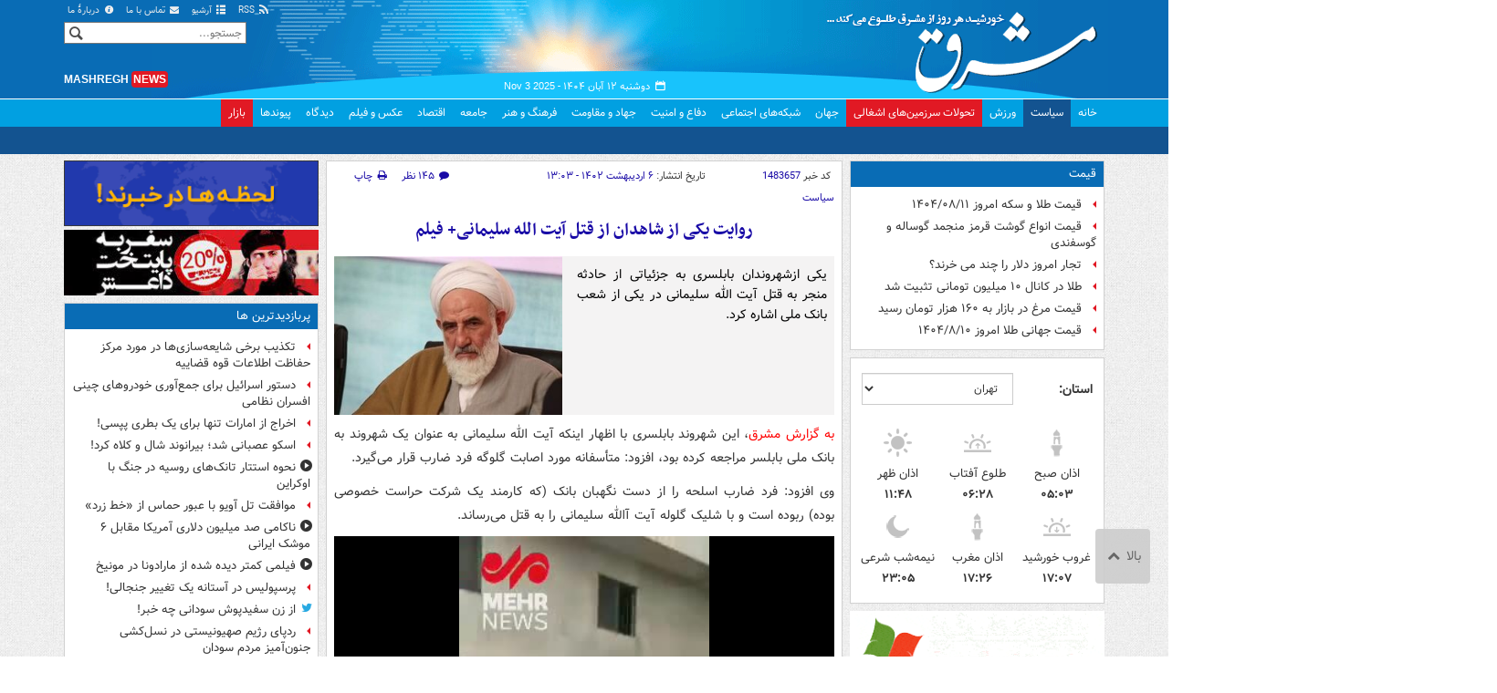

--- FILE ---
content_type: text/html;charset=UTF-8
request_url: https://www.mashreghnews.ir/news/1483657/%D8%B1%D9%88%D8%A7%DB%8C%D8%AA-%DB%8C%DA%A9%DB%8C-%D8%A7%D8%B2-%D8%B4%D8%A7%D9%87%D8%AF%D8%A7%D9%86-%D8%A7%D8%B2-%D9%82%D8%AA%D9%84-%D8%A2%DB%8C%D8%AA-%D8%A7%D9%84%D9%84%D9%87-%D8%B3%D9%84%DB%8C%D9%85%D8%A7%D9%86%DB%8C-%D9%81%DB%8C%D9%84%D9%85
body_size: 344647
content:
<!DOCTYPE html>
<html lang="fa" xmlns="http://www.w3.org/1999/xhtml"><head>
        <title>روایت یکی از شاهدان از قتل آیت الله سلیمانی+ فیلم  - مشرق نیوز</title>
    <meta itemprop="inLanguage" content="fa" />
    <meta itemprop="name" name="twitter:title" property="dc.title" content="روایت یکی از شاهدان از قتل آیت الله سلیمانی+ فیلم" />
    <meta name="description" property="dc.description" content="یکی ازشهروندان بابلسری به جزئیاتی از حادثه منجر به قتل آیت الله سلیمانی در یکی از شعب بانک ملی اشاره کرد." />
    <meta property="og:type" content="article" />
    <meta name="twitter:url" property="og:url" content="https://www.mashreghnews.ir/news/1483657/روایت-یکی-از-شاهدان-از-قتل-آیت-الله-سلیمانی-فیلم" />
    <meta property="article:modified_time" content="2023-04-27T16:11:56Z" />
    <meta property="article:section" content="سیاست" />
    <meta name="keywords" property="article:tag" content="حمله تروریستی,بابلسر,اخبار مهم,ترور آیت الله سلیمانی,تروریسم,حمله مسلحانه,آیت الله سلیمانی,سلیمانی,شهادت,ترور,تیراندازی,بانک ملی" />
    <meta property="article:publisher" content="مهر" />
    <meta property="nastooh:topic" content="political-news" />
    <meta property="nastooh:subtopic" content="political-news" />
    <meta property="nastooh:pageType" content="news" />
    <meta property="nastooh:newsType" content="news" />
    <meta property="nastooh:publishDate" content="2023-04-26" />
    <meta property="nastooh:commentCount" content="large" />
    <meta property="nastooh:keywordCount" content="12" />
    <meta property="nastooh:bodyWordCount" content="medium" />
    <meta property="nastooh:code" content="1483657" />
    <meta property="nastooh:nid" content="1483657" />
    <meta property="og:title" itemprop="headline" content="روایت یکی از شاهدان از قتل آیت الله سلیمانی+ فیلم" />
    <meta name="twitter:description" itemprop="description" property="og:description" content="یکی ازشهروندان بابلسری به جزئیاتی از حادثه منجر به قتل آیت الله سلیمانی در یکی از شعب بانک ملی اشاره کرد." />
    <meta name="thumbnail" itemprop="thumbnailUrl" content="https://cdn.mashreghnews.ir/d/2023/04/26/1/3782604.jpg?ts=1682501211000" />
    <meta name="twitter:image" itemprop="image" property="og:image" content="https://cdn.mashreghnews.ir/d/2023/04/26/4/3782604.jpg?ts=1682501211000" />
    <meta itemprop="datePublished" property="article:published_time" content="2023-04-26T09:33:56Z" />
    <meta itemprop="dateModified" property="article:modified" content="2023-04-27T16:11:56Z" />
    <meta name="twitter:card" content="summary_large_image" />
    <meta name="genre" itemprop="genre" content="news" />
    <link rel="author" href="مشرق نیوز" />
    <link rel="canonical" href="https://www.mashreghnews.ir/news/1483657/روایت-یکی-از-شاهدان-از-قتل-آیت-الله-سلیمانی-فیلم" />
    <link property="og:site_name" href="مشرق نیوز" />
    <link rel="amphtml" href="https://www.mashreghnews.ir/amp/1483657/" />
    <meta name="robots" content="max-image-preview:large" />
    <link rel="alternate" type="application/rss+xml" href="https://www.mashreghnews.ir/rss/tp/2" />
	<script data-schema="WebPage" type="application/ld+json">
    {"@context":"https://schema.org","@type":"NewsArticle","mainEntityOfPage":{"@type":"WebPage","@id":"https://www.mashreghnews.ir/news/1483657/روایت-یکی-از-شاهدان-از-قتل-آیت-الله-سلیمانی-فیلم","breadcrumb":"سیاست"},"inLanguage":"fa","genre":"news","name":"روایت یکی از شاهدان از قتل آیت الله سلیمانی+ فیلم","headline":"روایت یکی از شاهدان از قتل آیت الله سلیمانی+ فیلم ","datePublished":"2023-04-26T09:33:56Z","dateModified":"2023-04-27T16:11:56Z","author":{"@type":"Organization","name":"مشرق نیوز","url":"https://www.mashreghnews.ir"},"publisher":{"@type":"Organization","name":"مشرق نیوز","url":"https://www.mashreghnews.ir","logo":{"type":"ImageObject","width":"64","height":"64","url":"https://www.mashreghnews.ir/resources/theme/mashreghnews/img/favicon.ico"}},"thumbnailUrl":["https://cdn.mashreghnews.ir/d/2023/04/26/1/3782604.jpg?ts=1682501211000","https://cdn.mashreghnews.ir/d/2023/04/26/2/3782604.jpg?ts=1682501211000","https://cdn.mashreghnews.ir/d/2023/04/26/3/3782604.jpg?ts=1682501211000","https://cdn.mashreghnews.ir/d/2023/04/26/4/3782604.jpg?ts=1682501211000"],"description":"یکی ازشهروندان بابلسری به جزئیاتی از حادثه منجر به قتل آیت الله سلیمانی در یکی از شعب بانک ملی اشاره کرد.","url":"https://www.mashreghnews.ir/news/1483657/روایت-یکی-از-شاهدان-از-قتل-آیت-الله-سلیمانی-فیلم","keywords":["حمله تروریستی","بابلسر","اخبار مهم","ترور آیت الله سلیمانی","تروریسم","حمله مسلحانه","آیت الله سلیمانی","سلیمانی","شهادت","ترور","تیراندازی","بانک ملی"],"timeRequired":"PT1M2S","image":["https://cdn.mashreghnews.ir/d/2023/04/26/4/3782604.jpg?ts=1682501211000","https://cdn.mashreghnews.ir/d/2023/04/26/3/3782604.jpg?ts=1682501211000","https://cdn.mashreghnews.ir/d/2023/04/26/2/3782604.jpg?ts=1682501211000"]}
    </script>
    <script type="application/ld+json">
    {"@context":"https://schema.org","@type":"BreadcrumbList","itemListElement":[{"@type":"ListItem","position":1,"name":"مشرق نیوز","item":"https://www.mashreghnews.ir"},{"@type":"ListItem","position":2,"name":"سیاست","item":"https://www.mashreghnews.ir/service/political-news"},{"@type":"ListItem","position":3,"name":"روایت یکی از شاهدان از قتل آیت الله سلیمانی+ فیلم ","item":"https://www.mashreghnews.ir/news/1483657/روایت-یکی-از-شاهدان-از-قتل-آیت-الله-سلیمانی-فیلم"}]}
    </script>
    <meta charset="utf-8" />
    <meta http-equiv="X-UA-Compatible" content="IE=edge,chrome=1" />
    <meta http-equiv="Content-Language" content="fa" />
    <meta name="viewport" content="width=device-width, initial-scale=1.0" /><!-- Global site tag (gtag.js) - Google Analytics -->
<script async src="https://www.googletagmanager.com/gtag/js?id=G-2K1QJF67NZ"></script>
<script>
  window.dataLayer = window.dataLayer || [];
  function gtag(){dataLayer.push(arguments);}
  gtag('js', new Date());
  gtag('config', 'G-2K1QJF67NZ', {
    'cookie_flags': 'samesite=none;secure'
});
</script>
<meta property="nastooh:iframe" content="allow"/>
    <link rel="shortcut icon" href="/resources/theme/mashreghnews/img/favicon.ico" type="image/x-icon" />
    <link rel="search" type="application/opensearchdescription+xml" title="مشرق نیوز" href="https://www.mashreghnews.ir/opensearch.xhtml" />
    <meta property="og:site_name" content="مشرق نیوز" />
    <meta property="og:locale" content="fa" />
    <meta name="generator" content="www.nastooh.ir" />
    <meta name="language" content="fa" />
    <meta name="rating" content="General" />
    <meta name="copyright" content="© 2025 mashreghnews.ir " />
    <meta name="expires" content="never" />
    <meta name="publisher" content="مشرق نیوز" />
    <meta name="dc.publisher" content="مشرق نیوز" />
    <meta name="date" content="2025-11-03 T 07:57:43 +0330" />
        <link href="/resources/theme/mashreghnews/css/style.css?_=20250514-1" type="text/css" rel="stylesheet" />
        <script src="/resources/theme/global/js/vendor/jquery.min.js?_=20220615_1"></script>
        <script src="/resources/theme/global/js/jwplayer-8.11/jwplayer.js"></script>
		
        
        <script src="/resources/theme/global/js/vendor/modernizr-2.6.2.min.js"></script>
        <script src="/resources/theme/global/js/select2/4.0.2/select2.min.js"></script></head>
    <body class=" body-rtl rtl  pt-news nt-1 ">
<header id="header">
    <div id="masthead" class="clearfix">
        <div class="container">
            <div class="row">
                <div class="col-xs-12 col-sm-6">
                </div>
                <div class="col-xs-12 col-sm-6">
                    <ul class="nav-menu">
                        <li><a href="/rss-help"><span class="glyphicon-rss"></span> RSS</a></li>
                        <li><a href="/archive"><span class="glyphicon-list"></span> آرشیو</a></li>
                        <li><a href="/news/699138/"><span class="glyphicon-envelope"></span> تماس با ما</a></li>
                        <li><a href="/news/699137/"><span class="glyphicon-info-circled"></span> دربارهٔ ما</a></li>
                        
                    </ul>
                </div>
            </div>
        </div>
    </div>
    <div class="container">
        <div class="row">
            <div class="logo col-xs-8 col-sm-8 col-md-4">
                <h1><a href="/">مشرق نیوز</a></h1>
            </div>
            <div class="col-xs-4 head-date">
                <span class="date">دوشنبه ۱۲ آبان ۱۴۰۴ -
                <span class="ltr">Nov 3 2025</span>
                </span>
                
            </div>
            <div class="col-xs-12 col-sm-12 col-md-4 header-tools">
                <div class="search" id="header-search">
                    <div class="close hidden-md hidden-lg" data-toggle="toggle" data-target="#header-search">×</div>
                    <form method="get" action="/search" role="form">
                        <div class="input-group">
                            <input type="text" placeholder="جستجو..." value="" name="q" />
                            <button class="unstyled" type="submit"><i class="glyphicon-search"></i></button>
                        </div>
                    </form>
                </div>
                <div class="clearfix"></div>
                <div class="site-url">mashregh<span>news</span></div>
            </div>
        </div>
    </div>

    <nav id="menu">
        <div class="wrapper">
            <div class="container">
                <div class="row">
                    <div class="col-xs-12">
                        <ul>
                            <li class="">
                                <a href="/">خانه</a>
                                <ul class="submenu">
                                        <li class="blink">
                                            <a href="/archive">عناوین کل اخبار</a>
                                        </li>
                                        <li class="">
                                            <a href="">موضوعات روز :</a>
                                        </li>
                                        <li class="">
                                            <a href="/tag/%D8%AA%D8%AD%D9%84%DB%8C%D9%84+%D8%B1%D9%88%D8%B2">تحلیل روز</a>
                                        </li>
                                        <li class="">
                                            <a href="/tag/حمله+اسرائیل+به+ایران">اخبار حمله رژیم صهیونیستی</a>
                                        </li>
                                </ul>
                            </li>
                            <li class=" active">
                                <a href="/service/political-news">سیاست</a>
                                <ul class="submenu">
                                </ul>
                            </li>
                            <li class="">
                                <a href="/service/sports-news">ورزش</a>
                                <ul class="submenu">
                                </ul>
                            </li>
                            <li class="bg-red">
                                <a href="/service/occupied%20territories">تحولات سرزمین‌های اشغالی</a>
                                <ul class="submenu">
                                </ul>
                            </li>
                            <li class="">
                                <a href="/service/world-news">جهان</a>
                                <ul class="submenu">
                                </ul>
                            </li>
                            <li class="">
                                <a href="/subject/909967">شبکه‌های اجتماعی</a>
                                <ul class="submenu">
                                </ul>
                            </li>
                            <li class="">
                                <a href="/service/defence-news">دفاع و امنیت</a>
                                <ul class="submenu">
                                </ul>
                            </li>
                            <li class="">
                                <a href="/service/9">جهاد و مقاومت</a>
                                <ul class="submenu">
                                </ul>
                            </li>
                            <li class="">
                                <a href="/service/culture-news">فرهنگ و هنر</a>
                                <ul class="submenu">
                                </ul>
                            </li>
                            <li class="">
                                <a href="/service/social-news">جامعه</a>
                                <ul class="submenu">
                                </ul>
                            </li>
                            <li class="">
                                <a href="/service/economic-news">اقتصاد</a>
                                <ul class="submenu">
                                </ul>
                            </li>
                            <li class="">
                                <a href="/service/photo">عکس و فیلم</a>
                                <ul class="submenu">
                                </ul>
                            </li>
                            <li class="">
                                <a href="/service/Comments">دیدگاه</a>
                                <ul class="submenu">
                                </ul>
                            </li>
                            <li class="">
                                <a href="/links">پیوندها</a>
                                <ul class="submenu">
                                </ul>
                            </li>
                            <li class="bg-red">
                                <a href="/service/bazaar">بازار</a>
                                <ul class="submenu">
                                </ul>
                            </li>
                        </ul>
                        <button class="btn btn-default hidden-md hidden-lg" id="toggle-search" data-toggle="toggle" data-target="#header-search" data-focus="#header-search input"><i class="glyphicon-search"></i></button>
                        <button class="btn btn-default hidden-md hidden-lg" id="toggle-menu"><i class="glyphicon-menu"></i> سیاست</button>
                    </div>
                </div>
            </div>
        </div>
    </nav>
</header>
        <main class="mainbody">
            <div class="container">
                <div class="row">
    <aside class="col-md-3 hidden-xs hidden-ms hidden-sm" id="right">
            <section id="box247" class="box list list-bullets bullet-icons hidden-xs hidden-sm" style="" data-conf="{&quot;id&quot;:247}">
                <header>
                    <h2 style=""><a href="/tag/%D9%82%DB%8C%D9%85%D8%AA" target="_self" title="آرشیو قیمت">قیمت</a>
                    </h2>
                </header>
                <div>
                    <ul>
                                <li class="news" data-conf="{}">
<div class="desc">
    <h3><a href="/news/1761353/%D9%82%DB%8C%D9%85%D8%AA-%D8%B7%D9%84%D8%A7-%D9%88-%D8%B3%DA%A9%D9%87-%D8%A7%D9%85%D8%B1%D9%88%D8%B2-%DB%B1%DB%B4%DB%B0%DB%B4-%DB%B0%DB%B8-%DB%B1%DB%B1" target="_self" title="دیروز ۱۵:۲۷">قیمت طلا و سکه امروز ۱۴۰۴/۰۸/۱۱</a>
        
    </h3>
</div>
                                </li>
                                <li class="news" data-conf="{}">
<div class="desc">
    <h3><a href="/news/1761336/%D9%82%DB%8C%D9%85%D8%AA-%D8%A7%D9%86%D9%88%D8%A7%D8%B9-%DA%AF%D9%88%D8%B4%D8%AA-%EF%BB%97%EF%BA%AE%EF%BB%A3%EF%BA%B0-%D9%85%D9%86%D8%AC%D9%85%D8%AF-%DA%AF%D9%88%EF%BA%B3%EF%BA%8E%EF%BB%9F%EF%BB%AA-%D9%88-%DA%AF%D9%88%EF%BA%B3%EF%BB%94%D9%86%D8%AF%DB%8C-%D8%A7%D8%B9%D9%84%D8%A7%D9%85-%D8%B4%D8%AF" target="_self" title="دیروز ۱۵:۰۶">قیمت انواع گوشت ﻗﺮﻣﺰ منجمد گوﺳﺎﻟﻪ و گوﺳﻔندی</a>
        
    </h3>
</div>
                                </li>
                                <li class="news" data-conf="{}">
<div class="desc">
    <h3><a href="/news/1761284/%D8%AA%D8%AC%D8%A7%D8%B1-%D8%A7%D9%85%D8%B1%D9%88%D8%B2-%D8%AF%D9%84%D8%A7%D8%B1-%D8%B1%D8%A7-%DA%86%D9%86%D8%AF-%D9%85%DB%8C-%D8%AE%D8%B1%D9%86%D8%AF" target="_self" title="دیروز ۱۲:۵۴">تجار امروز دلار را چند می خرند؟</a>
        
    </h3>
</div>
                                </li>
                                <li class="news" data-conf="{}">
<div class="desc">
    <h3><a href="/news/1761087/%D8%B7%D9%84%D8%A7-%D8%AF%D8%B1-%DA%A9%D8%A7%D9%86%D8%A7%D9%84-%DB%B1%DB%B0-%D9%85%DB%8C%D9%84%DB%8C%D9%88%D9%86-%D8%AA%D9%88%D9%85%D8%A7%D9%86%DB%8C-%D8%AA%D8%AB%D8%A8%DB%8C%D8%AA-%D8%B4%D8%AF" target="_self" title="۲ روز قبل">طلا در کانال ۱۰ میلیون تومانی تثبیت شد</a>
        
    </h3>
</div>
                                </li>
                                <li class="news" data-conf="{}">
<div class="desc">
    <h3><a href="/news/1760998/%D9%82%DB%8C%D9%85%D8%AA-%D9%85%D8%B1%D8%BA-%D8%AF%D8%B1-%D8%A8%D8%A7%D8%B2%D8%A7%D8%B1-%D8%A8%D9%87-%DB%B1%DB%B6%DB%B0-%D9%87%D8%B2%D8%A7%D8%B1-%D8%AA%D9%88%D9%85%D8%A7%D9%86-%D8%B1%D8%B3%DB%8C%D8%AF" target="_self" title="۲ روز قبل">قیمت مرغ در بازار به ۱۶۰ هزار تومان رسید</a>
        
    </h3>
</div>
                                </li>
                                <li class="news" data-conf="{}">
<div class="desc">
    <h3><a href="/news/1760928/%D9%82%DB%8C%D9%85%D8%AA-%D8%AC%D9%87%D8%A7%D9%86%DB%8C-%D8%B7%D9%84%D8%A7-%D8%A7%D9%85%D8%B1%D9%88%D8%B2-%DB%B1%DB%B4%DB%B0%DB%B4-%DB%B8-%DB%B1%DB%B0" target="_self" title="۲ روز قبل">قیمت جهانی طلا امروز ۱۴۰۴/۸/۱۰</a>
        
    </h3>
</div>
                                </li>
                    </ul>
                </div>
                
            </section>
            <section id="box91" class="box  no-header prayer-times" style="" data-conf="{&quot;id&quot;:91}">
                <div>
                </div>
                
            </section>
            <section id="box120" class="box clean hidden-xs" data-conf="{}">
                <div style="">
                    <ul>
                            <li data-conf="{}" id="ad120_23" class="">
                                    <figure><a href="/redirect/ads/23" target="_self">
                                                <img src="https://cdn.mashreghnews.ir/d/2018/06/02/0/2262326.gif" alt="پاتوق کتاب" loading="lazy" title="" /></a></figure>
                                
                            </li>
                            <li data-conf="{}" id="ad120_12" class="">
                                    <figure><a href="/redirect/ads/12" target="_self">
                                                <img src="https://cdn.mashreghnews.ir/d/2017/03/08/0/1876670.gif" alt="توئیتر مشرق" loading="lazy" title="" /></a></figure>
                                
                            </li>
                    </ul>
                </div>
            </section>
            <section id="box58" class="box list list-bullets bullet-icons" style="" data-conf="{&quot;id&quot;:58,&quot;topicFilter&quot;:true}">
                <header>
                    <h2 style=""><a href="/archive?tp=2" target="_blank" title="آرشیو تازه های سیاست">تازه های سیاست</a>
                    </h2>
                </header>
                <div>
                    <ul>
                                <li class="news" data-conf="{}">
<div class="desc">
    <h3><a href="/news/1761440/%D9%85%D9%82%D8%A7%D9%85-%D8%A2%D9%85%D8%B1%DB%8C%DA%A9%D8%A7%DB%8C%DB%8C-%D9%86%D8%AA%DB%8C%D8%AC%D9%87-%D8%B3%DB%8C%D8%A7%D8%B3%D8%AA-%D8%A8%D8%B1%D8%A7%D9%86%D8%AF%D8%A7%D8%B2%DB%8C-%D8%AA%D9%87%D8%AF%DB%8C%D8%AF%D8%A7%D8%AA-%D8%A7%D9%85%D9%86%DB%8C%D8%AA%DB%8C-%D8%A8%D8%B2%D8%B1%DA%AF-%D8%AA%D8%B1-%D8%A8%D9%88%D8%AF" target="_blank" title="۱۵ دقیقه قبل">مقام آمریکایی: نتیجه سیاست براندازی تهدیدات امنیتی بزرگ‌تر بود</a>
        
    </h3>
</div>
                                </li>
                                <li class="news" data-conf="{}">
<div class="desc">
    <h3><a href="/news/1761437/%DA%AF%D9%81%D8%AA-%D9%88-%D8%B4%D9%86%D9%88%D8%AF-%D8%AE%D9%88%D8%B4%D8%AA%D9%88%D9%86-%D8%A7%D9%88%D9%85%D8%AF" target="_blank" title="۳۰ دقیقه قبل">گفت و شنود/ خوشتون اومد؟!</a>
        
    </h3>
</div>
                                </li>
                                <li class="news" data-conf="{}">
<div class="desc">
    <h3><a href="/news/1761295/%D9%BE%D8%AE%D8%B4-%D8%AE%D8%A8%D8%B1%D9%87%D8%A7%DB%8C-%D8%B6%D8%AF%D9%88%D9%86%D9%82%DB%8C%D8%B6-%D8%A7%D8%B2-%D9%85%D8%B0%D8%A7%DA%A9%D8%B1%D8%A7%D8%AA-%D9%88-%D8%AA%D8%AD%D8%B1%DA%A9%D8%A7%D8%AA-%D9%85%D8%B9%D9%86%D8%A7%D8%AF%D8%A7%D8%B1-%D8%A2%D9%85%D8%B1%DB%8C%DA%A9%D8%A7-%D8%B1%D9%88%D8%B2%D9%86%D8%A7%D9%85%D9%87" target="_blank" title="دیروز ۱۹:۴۱">ادعای انتقال پیام ترامپ به ایران چرا مطرح شد؟</a>
        
    </h3>
</div>
                                </li>
                                <li class="news" data-conf="{}">
<div class="desc">
    <h3><a href="/news/1761402/%D8%A8%DB%8C-%D8%A8%DB%8C-%D8%B3%DB%8C-%D9%85%D9%86%D9%88%D8%AA%D9%88-%D9%88-%D8%A7%DB%8C%D9%86%D8%AA%D8%B1%D9%86%D8%B4%D9%86%D8%A7%D9%84-%D8%A7%DB%8C%D9%86-%D8%B1%D9%88%D8%B2%D9%87%D8%A7-%DA%86%D9%87-%D8%AE%D8%B7%DB%8C-%D8%B1%D8%A7-%D8%AF%D9%86%D8%A8%D8%A7%D9%84-%D9%85%DB%8C-%DA%A9%D9%86%D9%86%D8%AF" target="_blank" title="دیروز ۱۸:۰۴">بی‌بی‌سی و اینترنشنال این روزها چه خطی را دنبال می‌کنند؟</a>
        
    </h3>
</div>
                                </li>
                                <li class="news" data-conf="{}">
<div class="desc">
    <h3><a href="/news/1761369/%D9%84%D8%A7%D8%B1%DB%8C%D8%AC%D8%A7%D9%86%DB%8C-%D8%B3%D8%B1-%D8%B9%D9%82%D9%84-%D8%A2%D9%88%D8%B1%D8%AF%D9%86-%D8%AF%D8%B4%D9%85%D9%86-%D8%A8%D8%A7-%D8%A7%D9%85%D8%AA%DB%8C%D8%A7%D8%B2%D8%AF%D9%87%DB%8C-%D8%A8%DB%8C-%D9%82%DB%8C%D8%AF-%D9%88-%D8%B4%D8%B1%D8%B7-%D9%85%D9%85%DA%A9%D9%86-%D9%86%DB%8C%D8%B3%D8%AA" target="_blank" title="دیروز ۱۶:۱۵">لاریجانی: سر عقل آوردن دشمن با امتیازدهی بی‌قید و شرط ممکن نیست</a>
        
    </h3>
</div>
                                </li>
                                <li class="news" data-conf="{}">
<div class="desc">
    <h3><a href="/news/1761366/%D9%BE%D8%B2%D8%B4%DA%A9%DB%8C%D8%A7%D9%86-%D8%AF%D8%B1-%D8%AF%D9%81%D8%AA%D8%B1-%DB%8C%D8%A7%D8%AF%D8%A8%D9%88%D8%AF-%D9%86%D9%85%D8%A7%DB%8C%D8%B4%DA%AF%D8%A7%D9%87-%D8%AC%D9%87%D8%A7%D8%AF-%D8%AF%D8%A7%D9%86%D8%B4%DA%AF%D8%A7%D9%87%DB%8C-%DA%86%D9%87-%D9%86%D9%88%D8%B4%D8%AA" target="_blank" title="دیروز ۱۶:۱۰">پزشکیان در دفتر یادبود نمایشگاه جهاد دانشگاهی چه نوشت؟</a>
        
    </h3>
</div>
                                </li>
                                <li class="news" data-conf="{}">
<div class="desc">
    <h3><a href="/news/1761361/%D8%AA%DA%A9%D8%B0%DB%8C%D8%A8-%D8%A8%D8%B1%D8%AE%DB%8C-%D8%B4%D8%A7%DB%8C%D8%B9%D9%87-%D8%B3%D8%A7%D8%B2%DB%8C-%D9%87%D8%A7-%D8%AF%D8%B1-%D9%85%D9%88%D8%B1%D8%AF-%D9%85%D8%B1%DA%A9%D8%B2-%D8%AD%D9%81%D8%A7%D8%B8%D8%AA-%D8%A7%D8%B7%D9%84%D8%A7%D8%B9%D8%A7%D8%AA-%D9%82%D9%88%D9%87-%D9%82%D8%B6%D8%A7%DB%8C%DB%8C%D9%87" target="_blank" title="دیروز ۱۵:۵۵">تکذیب برخی شایعه‌سازی‌ها در مورد مرکز حفاظت اطلاعات قوه قضاییه</a>
        
    </h3>
</div>
                                </li>
                                <li class="news" data-conf="{}">
<div class="desc">
    <h3><a href="/news/1761356/%D8%A8%D8%A7%D8%B2%D8%AF%DB%8C%D8%AF-%D9%BE%D8%B2%D8%B4%DA%A9%DB%8C%D8%A7%D9%86-%D8%A7%D8%B2-%D9%86%D9%85%D8%A7%DB%8C%D8%B4%DA%AF%D8%A7%D9%87-%D8%AF%D8%B3%D8%AA%D8%A7%D9%88%D8%B1%D8%AF%D9%87%D8%A7%DB%8C-%D8%AC%D9%87%D8%A7%D8%AF-%D8%AF%D8%A7%D9%86%D8%B4%DA%AF%D8%A7%D9%87%DB%8C" target="_blank" title="دیروز ۱۵:۴۰">بازدید پزشکیان از نمایشگاه دستاوردهای جهاد دانشگاهی</a>
        
    </h3>
</div>
                                </li>
                                <li class="news" data-conf="{}">
<div class="desc">
    <h3><a href="/news/1761337/%D8%A7%D8%B3%D9%84%D8%A7%D9%85%DB%8C-%D8%A7%D8%AD%D8%AF%D8%A7%D8%AB-%DB%B8-%D9%86%DB%8C%D8%B1%D9%88%DA%AF%D8%A7%D9%87-%D8%A7%D8%AA%D9%85%DB%8C-%D8%AF%D8%B1-%D8%AF%D8%B3%D8%AA%D9%88%D8%B1-%DA%A9%D8%A7%D8%B1-%D8%A7%D8%B3%D8%AA" target="_blank" title="دیروز ۱۵:۰۴">اسلامی: احداث ۸ نیروگاه اتمی در دستور کار است</a>
        
    </h3>
</div>
                                </li>
                                <li class="news" data-conf="{}">
<div class="desc">
    <h3><a href="/news/1761265/%D8%B3%D9%84%DB%8C%D9%85%DB%8C-%D9%86%D9%85%DB%8C%D9%86-%D8%A8%D9%84%D9%88%D8%BA-%D8%B3%DB%8C%D8%A7%D8%B3%DB%8C-%D8%AC%D9%88%D8%A7%D9%86%D8%A7%D9%86%D9%85%D8%A7%D9%86-%D8%AF%D8%B1-%D8%A8%D8%A7%D9%84%D8%A7%D8%AA%D8%B1%DB%8C%D9%86-%D8%B3%D8%B7%D8%AD-%D8%AE%D9%88%D8%AF-%D8%AF%D8%B1-%D8%B3%D8%A7%D9%84%DB%B5%DB%B8" target="_blank" title="دیروز ۱۴:۴۹">سلیمی نمین: بلوغ سیاسی جوانانمان در بالاترین سطح خود در سال۵۸ تجلی یافت</a>
        
    </h3>
</div>
                                </li>
                                <li class="news" data-conf="{}">
<div class="desc">
    <h3><a href="/news/1761338/%D8%A7%D9%86%D9%82%D9%84%D8%A7%D8%A8-%D8%A7%D8%B3%D9%84%D8%A7%D9%85%DB%8C-%D9%86%DA%AF%D8%B1%D8%B4-%D8%B9%D8%B2%D8%AA%D9%85%D9%86%D8%AF%D8%A7%D9%86%D9%87-%D9%88-%D8%A2%DA%AF%D8%A7%D9%87%D8%A7%D9%86%D9%87-%D8%A7%DB%8C-%D8%B1%D8%A7-%D8%AC%D8%A7%DB%8C%DA%AF%D8%B2%DB%8C%D9%86-%D9%86%DA%AF%D8%A7%D9%87-%D9%88%D8%A7%D8%A8%D8%B3%D8%AA%D9%87" target="_blank" title="دیروز ۱۴:۴۶">اسحاقی: نشانه‌های افول در نظام سلطه قابل مشاهده است</a>
        
    </h3>
</div>
                                </li>
                                <li class="news" data-conf="{}">
<div class="desc">
    <h3><a href="/news/1761335/%D8%AC%D8%B2%D8%A6%DB%8C%D8%A7%D8%AA-%D8%A8%D8%B1%DA%AF%D8%B2%D8%A7%D8%B1%DB%8C-%D9%85%D8%B1%D8%A7%D8%B3%D9%85-%DB%B1%DB%B3-%D8%A2%D8%A8%D8%A7%D9%86-%D8%A7%D9%85%D8%B3%D8%A7%D9%84" target="_blank" title="دیروز ۱۴:۴۰">جزئیات برگزاری مراسم ۱۳ آبان امسال</a>
        
    </h3>
</div>
                                </li>
                                <li class="news" data-conf="{}">
<div class="desc">
    <h3><a href="/news/1761313/%D8%B3%D9%81%D8%B1-%D8%B9%D8%B1%D8%A7%D9%82%DA%86%DB%8C-%D8%A8%D9%87-%D8%B9%D9%85%D8%A7%D9%86-%D8%B5%D8%AD%D8%AA-%D9%86%D8%AF%D8%A7%D8%B1%D8%AF" target="_blank" title="دیروز ۱۳:۳۹">سفر عراقچی به عمان صحت ندارد</a>
        
    </h3>
</div>
                                </li>
                                <li class="news" data-conf="{}">
<div class="desc">
    <h3><a href="/news/1761292/%D8%A8%D8%B1%DA%AF%D8%B2%D8%A7%D8%B1%DB%8C-%D8%AA%D9%88%D8%B1-%D9%86%D8%B8%D8%A7%D8%B1%D8%AA%DB%8C-%D9%82%D9%88%D9%87-%D9%82%D8%B6%D8%A7%DB%8C%DB%8C%D9%87-%D8%AF%D8%B1-%D9%88%D8%A7%D8%AD%D8%AF%D9%87%D8%A7%DB%8C-%D8%AA%D9%88%D9%84%DB%8C%D8%AF%DB%8C-%D8%B4%D9%87%D8%B1%DA%A9-%D8%B5%D9%86%D8%B9%D8%AA%DB%8C-%D8%B5%D9%81%D8%A7%D8%AF%D8%B4%D8%AA" target="_blank" title="دیروز ۱۳:۰۷">برگزاری تور نظارتی قوه قضاییه در واحدهای تولیدی شهرک صنعتی صفادشت و دهک</a>
        
    </h3>
</div>
                                </li>
                                <li class="news" data-conf="{}">
<div class="desc">
    <h3><a href="/news/1761280/%D8%A7%D9%86%D8%AA%D8%B5%D8%A7%D8%A8-%DB%B2-%D8%B9%D8%B6%D9%88-%D8%B4%D9%88%D8%B1%D8%A7%DB%8C-%D8%A7%D8%AC%D8%B1%D8%A7%DB%8C%DB%8C-%D9%81%D9%86%D8%A7%D9%88%D8%B1%DB%8C-%D8%A7%D8%B7%D9%84%D8%A7%D8%B9%D8%A7%D8%AA-%D8%A7%D8%B2-%D8%B3%D9%88%DB%8C-%D9%BE%D8%B2%D8%B4%DA%A9%DB%8C%D8%A7%D9%86" target="_blank" title="دیروز ۱۲:۵۹">انتصاب ۲ عضو شورای اجرایی فناوری اطلاعات از سوی پزشکیان</a>
        
    </h3>
</div>
                                </li>
                                <li class="news" data-conf="{}">
<div class="desc">
    <h3><a href="/news/1761274/%D8%AF%DB%8C%D8%AF%D8%A7%D8%B1-%D8%B3%D9%81%DB%8C%D8%B1-%D8%AC%D8%AF%DB%8C%D8%AF-%D8%A7%DB%8C%D8%B1%D8%A7%D9%86-%D8%AF%D8%B1-%D9%87%D9%86%D8%AF-%D8%A8%D8%A7-%D8%B9%D8%B1%D8%A7%D9%82%DA%86%DB%8C" target="_blank" title="دیروز ۱۲:۴۰">دیدار سفیر جدید ایران در هند با عراقچی</a>
        
    </h3>
</div>
                                </li>
                                <li class="news" data-conf="{}">
<div class="desc">
    <h3><a href="/news/1761271/%D9%BE%D8%B1%D8%AF%D8%A7%D8%AE%D8%AA-%DB%B3-%D9%87%D8%B2%D8%A7%D8%B1-%D9%85%DB%8C%D9%84%DB%8C%D8%A7%D8%B1%D8%AF-%D8%AA%D9%88%D9%85%D8%A7%D9%86-%D8%A8%D9%87-%D8%B2%DB%8C%D8%A7%D9%86-%D8%AF%DB%8C%D8%AF%DA%AF%D8%A7%D9%86-%D8%A7%D9%86%D9%81%D8%AC%D8%A7%D8%B1-%D8%AF%D8%B1-%D8%A8%D9%86%D8%AF%D8%B1-%D8%B4%D9%87%DB%8C%D8%AF" target="_blank" title="دیروز ۱۲:۲۳">پرداخت ۳ هزار میلیارد تومان به زیان دیدگان انفجار در بندر شهید رجایی</a>
        
    </h3>
</div>
                                </li>
                                <li class="news hot" data-conf="{}">
<div class="desc">
    <h3><a href="/news/1761268/%D9%85%DB%8C-%D8%AE%D9%88%D8%A7%D9%87%D9%86%D8%AF-%D8%AE%D9%88%D8%AF%D8%B4%D8%A7%D9%86-%D8%B1%D8%A7-%D8%B2%D9%86%D8%AF%D9%87-%D9%86%DA%AF%D8%A7%D9%87-%D8%AF%D8%A7%D8%B1%D9%86%D8%AF" target="_blank" title="دیروز ۱۲:۱۷">واکنش سلیمی‌نمین به ادعاهای کروبی و فائزه هاشمی</a>
        
    </h3>
</div>
                                </li>
                                <li class="news" data-conf="{}">
<div class="desc">
    <h3><a href="/news/1761263/%D8%AA%D8%A3%D8%B3%DB%8C%D8%B3%D8%A7%D8%AA-%D9%87%D8%B3%D8%AA%D9%87-%D8%A7%DB%8C-%D8%B1%D8%A7-%D8%AF%D9%88%D8%A8%D8%A7%D8%B1%D9%87-%D9%88-%D8%A8%D8%A7-%D9%82%D8%AF%D8%B1%D8%AA-%D8%A8%DB%8C%D8%B4%D8%AA%D8%B1%DB%8C-%D9%85%DB%8C-%D8%B3%D8%A7%D8%B2%DB%8C%D9%85-%D9%81%D8%B9%D8%A7%D9%84%DB%8C%D8%AA-%D9%87%D8%A7%DB%8C" target="_blank" title="دیروز ۱۱:۵۳">پزشکیان: تأسیسات هسته‌ای را دوباره و با قدرت بیشتری می‌سازیم</a>
        
    </h3>
</div>
                                </li>
                                <li class="news" data-conf="{}">
<div class="desc">
    <h3><a href="/news/1761244/%D8%AA%D8%B9%DB%8C%DB%8C%D9%86-%D8%B3%D8%A7%D8%B2%D9%88%DA%A9%D8%A7%D8%B1-%D9%85%D8%AC%D9%84%D8%B3-%D8%A8%D8%B1%D8%A7%DB%8C-%D8%AA%D8%A7%D9%85%DB%8C%D9%86-%D8%A7%D9%85%D9%86%DB%8C%D8%AA-%D8%B3%D8%A7%D9%85%D8%A7%D9%86%D9%87-%D9%87%D8%A7%DB%8C-%D9%87%D9%88%D8%B4-%D9%85%D8%B5%D9%86%D9%88%D8%B9%DB%8C" target="_blank" title="دیروز ۱۰:۵۶">تعیین سازوکار مجلس برای تامین امنیت سامانه‌های هوش مصنوعی</a>
        
    </h3>
</div>
                                </li>
                                <li class="news" data-conf="{}">
<div class="desc">
    <h3><a href="/news/1761240/%D9%82%D8%A7%D9%84%DB%8C%D8%A8%D8%A7%D9%81-%D9%87%D8%B1-%D8%AA%D9%88%D8%A7%D9%81%D9%82-%D8%A8%DB%8C%D9%86-%D8%A7%D9%84%D9%85%D9%84%D9%84%DB%8C-%D8%A8%D8%A7%DB%8C%D8%AF-%D8%A8%D8%B1%D8%A7%DB%8C-%D8%AA%D8%B5%D9%88%DB%8C%D8%A8-%D8%A8%D9%87-%D9%85%D8%AC%D9%84%D8%B3-%D8%A7%D8%B1%D8%B3%D8%A7%D9%84-%D8%B4%D9%88%D8%AF" target="_blank" title="دیروز ۱۰:۵۳">قالیباف: هر توافق بین‌المللی باید برای تصویب به مجلس ارسال شود</a>
        
    </h3>
</div>
                                </li>
                                <li class="news" data-conf="{}">
<div class="desc">
    <h3><a href="/news/1761239/%D8%AF%DB%8C%D8%AF%D8%A7%D8%B1-%D9%BE%D8%B2%D8%B4%DA%A9%DB%8C%D8%A7%D9%86-%D8%A8%D8%A7-%D9%85%D8%AF%DB%8C%D8%B1%D8%A7%D9%86-%D8%A7%D8%B1%D8%B4%D8%AF-%D8%B5%D9%86%D8%B9%D8%AA-%D9%87%D8%B3%D8%AA%D9%87-%D8%A7%DB%8C" target="_blank" title="دیروز ۱۰:۵۲">دیدار پزشکیان با مدیران ارشد صنعت هسته‌ای</a>
        
    </h3>
</div>
                                </li>
                                <li class="news hot" data-conf="{}">
<div class="desc">
    <h3><a href="/news/1761238/%D9%BE%D8%A7%D8%B3%D8%AE-%D9%82%D8%A7%D9%84%DB%8C%D8%A8%D8%A7%D9%81-%D8%A8%D9%87-%D8%A7%D8%AF%D8%B9%D8%A7%DB%8C-%D8%B1%D8%B3%D8%A7%DB%8C%DB%8C-%D8%AF%D8%B1%D8%A8%D8%A7%D8%B1%D9%87-%D8%AA%D8%A7%D8%A8%D8%B9%DB%8C%D8%AA-%D8%A2%D9%84%D9%85%D8%A7%D9%86%DB%8C-%D9%BE%D8%B3%D8%B1-%D8%B9%D8%A7%D8%B1%D9%81-%D9%81%DB%8C%D9%84%D9%85" target="_blank" title="دیروز ۱۰:۵۱">پاسخ قالیباف به ادعای رسایی درباره تابعیت آلمانی پسر عارف+ فیلم</a>
        
    </h3>
</div>
                                </li>
                                <li class="news" data-conf="{}">
<div class="desc">
    <h3><a href="/news/1761235/%D8%AC%D8%B2%D8%A6%DB%8C%D8%A7%D8%AA-%D8%AC%D8%B1%D8%A7%D8%AD%DB%8C-%D9%86%D8%B8%D8%A7%D9%85-%D8%A7%D8%AF%D8%A7%D8%B1%DB%8C-%D8%A7%D8%B2-%D8%B2%D8%A8%D8%A7%D9%86-%D8%B1%D8%A6%DB%8C%D8%B3-%D8%B3%D8%A7%D8%B2%D9%85%D8%A7%D9%86-%D8%A7%D8%AF%D8%A7%D8%B1%DB%8C-%D9%88-%D8%A7%D8%B3%D8%AA%D8%AE%D8%AF%D8%A7%D9%85%DB%8C" target="_blank" title="دیروز ۱۰:۳۸">جزئیات جراحی نظام اداری از زبان رئیس سازمان اداری و استخدامی</a>
        
    </h3>
</div>
                                </li>
                                <li class="news" data-conf="{}">
<div class="desc">
    <h3><a href="/news/1760796/%D9%82%D8%A7%D9%84%DB%8C%D8%A8%D8%A7%D9%81-%D8%AA%D9%88%D8%A7%D9%81%D9%82-%D8%B1%D8%A7%D9%87%D8%A8%D8%B1%DB%8C-%D8%A8%D8%A7-%D8%B1%D9%88%D8%B3%DB%8C%D9%87-%D9%88-%D8%A7%D8%B3%DA%A9%D8%A7%D8%AF%D8%B1%D8%A7%D9%86-%D9%85%D8%AE%D8%A7%D9%84%D9%81%D8%A7%D9%86-%D8%AA%D8%A3%D8%AB%DB%8C%D8%B1-%D8%B3%D8%AF%D8%B3%D8%A7%D8%B2%DB%8C" target="_blank" title="دیروز ۱۰:۰۹">قالیباف، توافق راهبری با روسیه و اسکادران مخالفان</a>
        
    </h3>
</div>
                                </li>
                                <li class="news" data-conf="{}">
<div class="desc">
    <h3><a href="/news/1761207/%D8%AD%D9%86%D8%B8%D9%84%D9%87-%D8%AA%D8%B5%D8%A7%D9%88%DB%8C%D8%B1-%D9%88-%D8%A7%D8%B7%D9%84%D8%A7%D8%B9%D8%A7%D8%AA-%D8%AA%D8%B9%D8%AF%D8%A7%D8%AF%DB%8C-%D8%A7%D8%B2-%D8%AC%D9%86%D8%A7%DB%8C%D8%AA%DA%A9%D8%A7%D8%B1%D8%A7%D9%86-%D8%AA%D8%AD%D8%AA-%D8%AA%D8%B9%D9%82%DB%8C%D8%A8-%D8%A7%D8%B3%D8%B1%D8%A7%D8%A6%DB%8C%D9%84%DB%8C" target="_blank" title="دیروز ۰۹:۴۹">«حنظله»اطلاعات تعدادی از جنایتکاران اسرائیلی را افشا کرد</a>
        
    </h3>
</div>
                                </li>
                                <li class="news" data-conf="{}">
<div class="desc">
    <h3><a href="/news/1761218/%D8%AA%D8%A3%DA%A9%DB%8C%D8%AF-%D8%A7%DA%98%D9%87-%D8%A7%DB%8C-%D8%A8%D8%B1-%D9%88%D8%B1%D9%88%D8%AF-%D9%81%D9%88%D8%B1%DB%8C-%D8%B3%D8%A7%D8%B2%D9%85%D8%A7%D9%86-%D8%A8%D8%A7%D8%B2%D8%B1%D8%B3%DB%8C-%D8%A8%D9%87-%D9%85%D9%88%D8%B6%D9%88%D8%B9-%D9%86%D9%87%D8%A7%D8%AF%D9%87-%D9%87%D8%A7%DB%8C-%D8%AF%D8%A7%D9%85%DB%8C" target="_blank" title="دیروز ۰۹:۴۴">تأکید اژه‌ای بر ورود فوری سازمان بازرسی به موضوع نهاده‌های دامی</a>
        
    </h3>
</div>
                                </li>
                                <li class="news" data-conf="{}">
<div class="desc">
    <h3><a href="/news/1761216/%D9%84%D8%A7%DB%8C%D8%AD%D9%87-%D8%AD%D8%B0%D9%81-%DB%B4-%D8%B5%D9%81%D8%B1-%D8%A7%D8%B2-%D9%BE%D9%88%D9%84-%D9%85%D9%84%DB%8C-%D8%A7%D8%B5%D9%84%D8%A7%D8%AD-%D8%B4%D8%AF" target="_blank" title="دیروز ۰۹:۳۷">لایحه حذف ۴ صفر از پول ملی اصلاح شد</a>
        
    </h3>
</div>
                                </li>
                                <li class="news" data-conf="{}">
<div class="desc">
    <h3><a href="/news/1761215/%D9%82%D8%A7%D9%84%DB%8C%D8%A8%D8%A7%D9%81-%D8%AA%D9%88%D8%A7%D9%81%D9%82-%D8%AF%D9%88%D9%84%D8%AA-%D8%A8%D8%A7-%D8%AA%D9%84%DA%AF%D8%B1%D8%A7%D9%85-%D8%A7%D8%B2-%D8%A7%D8%B3%D8%A7%D8%B3-%DA%A9%D8%B0%D8%A8-%D8%A7%D8%B3%D8%AA" target="_blank" title="دیروز ۰۹:۳۵">قالیباف: توافق دولت با تلگرام از اساس کذب است</a>
        
    </h3>
</div>
                                </li>
                                <li class="twitter" data-conf="{}">
<div class="desc">
    <h3><a href="/news/1761198/%D8%B4%D9%87%D8%AF%D8%A7%DB%8C%DB%8C-%DA%A9%D9%87-%D8%AA%D9%82%D8%AF%DB%8C%D9%85-%DA%A9%D8%B1%D8%AF%DB%8C%D9%85-%D8%A7%D9%85%D8%A7%D9%86%D8%AA-%D9%87%D8%A7%DB%8C%DB%8C-%D8%A8%D8%B1-%DA%AF%D8%B1%D8%AF%D9%86-%D9%85%D8%A7-%D9%87%D8%B3%D8%AA%D9%86%D8%AF" target="_blank" title="دیروز ۰۹:۰۶">شهدایی که تقدیم کردیم امانت‌هایی بر گردن ما هستند</a>
        
    </h3>
</div>
                                </li>
                                <li class="news" data-conf="{}">
<div class="desc">
    <h3><a href="/news/1761195/%D8%A7%D8%AF%D8%A7%D9%85%D9%87-%D8%A8%D8%B1%D8%B1%D8%B3%DB%8C-%D8%B7%D8%B1%D8%AD-%D9%85%D9%84%DB%8C-%D9%87%D9%88%D8%B4-%D9%85%D8%B5%D9%86%D9%88%D8%B9%DB%8C-%D8%AF%D8%B1-%D8%AF%D8%B3%D8%AA%D9%88%D8%B1-%DA%A9%D8%A7%D8%B1-%D9%85%D8%AC%D9%84%D8%B3" target="_blank" title="دیروز ۰۸:۵۲">ادامه بررسی طرح ملی هوش مصنوعی در دستور کار مجلس</a>
        
    </h3>
</div>
                                </li>
                                <li class="news" data-conf="{}">
<div class="desc">
    <h3><a href="/news/1761191/%D9%BE%D8%B1%D9%88%D9%86%D8%AF%D9%87-%D8%B4%DA%A9%D8%A7%DB%8C%D8%AA-%D8%AF%D9%88%D9%84%D8%AA-%D8%A7%D8%B2-%DA%A9%D8%A7%D9%85%D8%B1%D8%A7%D9%86-%D8%BA%D8%B6%D9%86%D9%81%D8%B1%DB%8C-%D9%85%D8%AE%D8%AA%D9%88%D9%85%D9%87-%D8%B4%D8%AF" target="_blank" title="دیروز ۰۸:۳۵">پرونده شکایت دولت از کامران غضنفری مختومه شد</a>
        
    </h3>
</div>
                                </li>
                                <li class="news hot" data-conf="{}">
<div class="desc">
    <h3><a href="/news/1761172/%D9%81%D8%A7%D8%B1%D9%86-%D8%A7%D9%81%D8%B1%D8%B2-%D8%A7%DB%8C%D9%86-%D8%AA%D8%B5%D9%88%D8%B1-%DA%A9%D9%87-%D8%A7%D8%B3%D8%B1%D8%A7%D8%A6%DB%8C%D9%84-%D9%85%DB%8C-%D8%AA%D9%88%D8%A7%D9%86%D8%AF-%D8%AE%D8%A7%D9%88%D8%B1%D9%85%DB%8C%D8%A7%D9%86%D9%87-%D8%AC%D8%AF%DB%8C%D8%AF-%D8%A8%D8%B3%D8%A7%D8%B2%D8%AF" target="_blank" title="دیروز ۰۸:۰۳">فارن‌افرز: این تصور که اسرائیل می‌تواند خاورمیانه جدید بسازد، توهم است</a>
        
    </h3>
</div>
                                </li>
                                <li class="news" data-conf="{}">
<div class="desc">
    <h3><a href="/news/1761169/%D9%85%D8%AD%D8%A7%D8%B3%D8%A8%D9%87-%D8%A7%D8%B3%D8%B1%D8%A7%D8%A6%DB%8C%D9%84-%D8%AF%D8%B1-%D8%AD%D9%85%D9%84%D9%87-%D8%A8%D9%87-%D8%A7%DB%8C%D8%B1%D8%A7%D9%86-%DA%A9%D8%A7%D9%85%D9%84%D8%A7-%D8%A8%D8%B1%D8%B9%DA%A9%D8%B3-%D8%A7%D8%B2-%D8%A2%D8%A8-%D8%AF%D8%B1%D8%A2%D9%85%D8%AF" target="_blank" title="دیروز ۰۷:۵۹">محاسبه اسرائیل در حمله به ایران کاملاً برعکس از آب درآمد</a>
        
    </h3>
</div>
                                </li>
                                <li class="news hot" data-conf="{}">
<div class="desc">
    <h3><a href="/news/1761168/%D8%AF%D8%B4%D9%88%D8%A7%D8%B1%DB%8C-%D9%87%D8%A7%DB%8C-%D8%A2%D9%85%D8%B1%DB%8C%DA%A9%D8%A7-%D9%88-%D8%A7%D8%B3%D8%B1%D8%A7%D8%A6%DB%8C%D9%84-%D8%AF%D8%B1-%D9%85%D9%88%D8%A7%D8%AC%D9%87%D9%87-%D8%A8%D8%A7-%D8%A7%DB%8C%D8%B1%D8%A7%D9%86" target="_blank" title="دیروز ۰۷:۵۶">دشواری‌های آمریکا و اسرائیل در مواجهه با ایران</a>
        
    </h3>
</div>
                                </li>
                                <li class="news" data-conf="{}">
<div class="desc">
    <h3><a href="/news/1761156/%DA%AF%D9%81%D8%AA-%D9%88-%D8%B4%D9%86%D9%88%D8%AF-%D9%85%D9%88%D8%B1%DA%86%D9%87-%D8%B3%D9%88%D9%85" target="_blank" title="دیروز ۰۷:۳۳">گفت و شنود/ مورچه سوم!</a>
        
    </h3>
</div>
                                </li>
                                <li class="telegram hot" data-conf="{}">
<div class="desc">
    <h3><a href="/news/1761154/%D8%AE%D8%A7%D9%88%D8%B1%D9%85%DB%8C%D8%A7%D9%86%D9%87-%D8%AF%D8%B1-%D8%A7%D9%86%D8%AA%D8%B8%D8%A7%D8%B1-%DB%B7-%D8%A7%DA%A9%D8%AA%D8%A8%D8%B1%D9%87%D8%A7%DB%8C-%D8%A8%D8%B9%D8%AF%DB%8C" target="_blank" title="دیروز ۰۱:۱۲">ویژگی‌های نظم نوین خاورمیانه چیست؟</a>
        
    </h3>
</div>
                                </li>
                                <li class="news hot" data-conf="{}">
<div class="desc">
    <h3><a href="/news/1761021/%D9%85%D8%AA%D9%86-%D8%B3%D8%AE%D9%86%D8%B1%D8%A7%D9%86%DB%8C-%D9%87%D8%A7%DB%8C-%DA%A9%D8%B1%D9%88%D8%A8%DB%8C-%D8%B1%D8%A7-%DA%86%D9%87-%DA%A9%D8%B3%DB%8C-%D8%A8%D8%B1%D8%A7%DB%8C-%D8%A7%D9%88-%D9%85%DB%8C-%D9%86%D9%88%DB%8C%D8%B3%D8%AF-%D8%B3%D8%A7%D9%86%D8%B3%D9%88%D8%B1-%D8%A7%D8%B8%D9%87%D8%A7%D8%B1%D8%A7%D8%AA" target="_blank" title="۲ روز قبل">سانسور اظهارات شیخ فتنه در روزنامه حزبی!</a>
        
    </h3>
</div>
                                </li>
                                <li class="twitter" data-conf="{}">
<div class="desc">
    <h3><a href="/news/1761143/%D9%82%D8%A7%D9%84%DB%8C%D8%A8%D8%A7%D9%81-%D8%A7%D8%B2-%D8%AF%D8%B3%D8%AA-%D8%B1%D9%81%D8%AA%D9%86-%DB%8C%DA%A9%D9%BE%D8%A7%D8%B1%DA%86%DA%AF%DB%8C-%D8%B3%D8%B1%D8%B2%D9%85%DB%8C%D9%86%DB%8C-%D8%A8%D9%87-%D8%B6%D8%B1%D8%B1-%D9%85%D8%B1%D8%AF%D9%85-%D9%88-%D9%87%D9%85%D8%B3%D8%A7%DB%8C%DA%AF%D8%A7%D9%86" target="_blank" title="۲ روز قبل">واکنش قالیباف به تحولات سودان</a>
        
    </h3>
</div>
                                </li>
                                <li class="news" data-conf="{}">
<div class="desc">
    <h3><a href="/news/1761138/%D8%A7%D9%86%D8%AA%D9%82%D8%A7%D8%AF-%D8%B3%D8%AE%D9%86%DA%AF%D9%88%DB%8C-%D9%87%DB%8C%D8%A3%D8%AA-%D8%B1%D8%A6%DB%8C%D8%B3%D9%87-%D9%85%D8%AC%D9%84%D8%B3-%D8%A7%D8%B2-%DA%AF%D8%B1%D8%A7%D9%86%DB%8C-%D9%87%D8%A7-%D9%82%D9%88%D9%87-%D9%82%D8%B6%D8%A7%D8%A6%DB%8C%D9%87-%D9%88%D8%B1%D9%88%D8%AF-%DA%A9%D9%86%D8%AF" target="_blank" title="۲ روز قبل">انتقاد سخنگوی هیأت رئیسه مجلس از گرانی‌ها</a>
        
    </h3>
</div>
                                </li>
                                <li class="news" data-conf="{}">
<div class="desc">
    <h3><a href="/news/1761140/%D9%86%D8%B4%D8%B3%D8%AA-%D9%85%D8%B4%D8%AA%D8%B1%DA%A9-%D9%88%D8%B2%D8%A7%D8%B1%D8%AA-%D8%A7%D9%85%D9%88%D8%B1-%D8%AE%D8%A7%D8%B1%D8%AC%D9%87-%D9%88-%D9%88%D8%B2%D8%A7%D8%B1%D8%AA-%D9%88%D8%B1%D8%B2%D8%B4" target="_blank" title="۲ روز قبل">نشست مشترک وزارت امور خارجه و وزارت ورزش</a>
        
    </h3>
</div>
                                </li>
                                <li class="twitter" data-conf="{}">
<div class="desc">
    <h3><a href="/news/1761128/%D9%88%D8%A7%DA%A9%D9%86%D8%B4-%D9%88%D8%B2%DB%8C%D8%B1-%D8%A7%D9%85%D9%88%D8%B1-%D8%AE%D8%A7%D8%B1%D8%AC%D9%87-%D8%A8%D9%87-%DA%A9%D8%B4%D8%AA%D8%A7%D8%B1-%D8%A8%DB%8C-%DA%AF%D9%86%D8%A7%D9%87%D8%A7%D9%86-%D8%AF%D8%B1-%D8%B3%D9%88%D8%AF%D8%A7%D9%86" target="_blank" title="۲ روز قبل">واکنش وزیر امور خارجه به کشتار بی‌گناهان در سودان</a>
        
    </h3>
</div>
                                </li>
                                <li class="news hot" data-conf="{}">
<div class="desc">
    <h3><a href="/news/1761130/%D8%B4%D9%87%D8%A7%D8%AF%D8%AA-%D8%AF%D9%88-%D8%AA%D9%86-%D8%A7%D8%B2-%D8%A8%D8%B3%DB%8C%D8%AC%DB%8C%D8%A7%D9%86-%D8%B7%D8%B1%D8%AD-%D8%A7%D9%85%D9%86%DB%8C%D8%AA-%D8%AF%D8%B1-%D9%85%D8%AD%D9%88%D8%B1-%D8%B2%D8%A7%D9%87%D8%AF%D8%A7%D9%86-%D8%AE%D8%A7%D8%B4" target="_blank" title="۲ روز قبل">شهادت دو تن از بسیجیان طرح امنیت در محور زاهدان خاش</a>
        
    </h3>
</div>
                                </li>
                                <li class="news" data-conf="{}">
<div class="desc">
    <h3><a href="/news/1761129/%D8%AF%DB%8C%D8%AF%D8%A7%D8%B1-%D9%84%D8%A7%D8%B1%DB%8C%D8%AC%D8%A7%D9%86%DB%8C-%D8%A8%D8%A7-%D8%AE%D8%A7%D9%86%D9%88%D8%A7%D8%AF%D9%87-%D8%B4%D9%87%DB%8C%D8%AF-%D8%B3%D8%B1%D9%84%D8%B4%DA%AF%D8%B1-%D8%B3%D8%B9%DB%8C%D8%AF-%D8%A7%DB%8C%D8%B2%D8%AF%DB%8C" target="_blank" title="۲ روز قبل">دیدار لاریجانی با خانواده‌ شهید سرلشگر سعید ایزدی </a>
        
    </h3>
</div>
                                </li>
                                <li class="twitter" data-conf="{}">
<div class="desc">
    <h3><a href="/news/1761118/%D9%88%D8%A7%DA%A9%D9%86%D8%B4-%D9%81%D8%B6%D8%A7%D8%A6%D9%84%DB%8C-%D8%A8%D9%87-%D8%A7%D9%86%D8%AA%D8%B4%D8%A7%D8%B1-%D8%A7%D8%AE%D8%A8%D8%A7%D8%B1-%D8%AC%D8%B9%D9%84%DB%8C-%DB%8C%DA%A9-%D8%B1%D8%B3%D8%A7%D9%86%D9%87-%D9%88%D8%A7%D8%A8%D8%B3%D8%AA%D9%87-%D8%A8%D9%87-%D9%85%D9%86%D8%A7%D9%81%D9%82%DB%8C%D9%86" target="_blank" title="۲ روز قبل">واکنش فضائلی به انتشار اخبار جعلی یک رسانه وابسته به منافقین</a>
        
    </h3>
</div>
                                </li>
                                <li class="twitter" data-conf="{}">
<div class="desc">
    <h3><a href="/news/1761120/%D9%85%D8%B9%D8%A7%D9%88%D9%86-%D8%A7%D8%B1%D8%AA%D8%A8%D8%A7%D8%B7%D8%A7%D8%AA-%D8%AF%D9%81%D8%AA%D8%B1-%D8%B1%D8%A6%DB%8C%D8%B3-%D8%AC%D9%85%D9%87%D9%88%D8%B1-%D8%AE%D8%A8%D8%B1-%D8%AC%D9%84%D8%B3%D9%87-%D9%85%D8%AD%D8%B1%D9%85%D8%A7%D9%86%D9%87-%D9%88-%D8%A8%D8%B1%DA%A9%D9%86%D8%A7%D8%B1%DB%8C-%D9%88%D8%B2%DB%8C%D8%B1" target="_blank" title="۲ روز قبل">معاون ارتباطات دفتر رئیس‌جمهور : خبر جلسه محرمانه و برکناری وزیر کذب است</a>
        
    </h3>
</div>
                                </li>
                                <li class="twitter" data-conf="{}">
<div class="desc">
    <h3><a href="/news/1761058/%D9%86%DA%AF%D8%A7%D9%87%D8%AF%D8%A7%D8%B1%DB%8C-%D8%A7%D9%81%D8%B2%D8%A7%DB%8C%D8%B4-%D8%AD%D9%82%D9%88%D9%82-%D8%A7%D8%B3%D8%A7%D8%AA%DB%8C%D8%AF-%D8%AC%D9%88%D8%A7%D9%86-%D8%AF%DB%8C%D8%B1-%D8%B4%D8%AF" target="_blank" title="۲ روز قبل">نگاهداری: افزایش حقوق اساتید جوان دیر شد</a>
        
    </h3>
</div>
                                </li>
                                <li class="news" data-conf="{}">
<div class="desc">
    <h3><a href="/news/1761055/%D9%88%D8%B2%DB%8C%D8%B1-%DA%A9%D8%B4%D9%88%D8%B1-%D8%B5%D8%AD%D8%AA-%D8%AF%D9%82%D8%AA-%D9%88-%D8%B3%D8%B1%D8%B9%D8%AA-%DB%B3-%D9%88%DB%8C%DA%98%DA%AF%DB%8C-%D8%A8%D8%B1%DA%AF%D8%B2%D8%A7%D8%B1%DB%8C-%D8%A7%D9%86%D8%AA%D8%AE%D8%A7%D8%A8%D8%A7%D8%AA-%D8%A8%D9%87-%D8%B5%D9%88%D8%B1%D8%AA-%D8%AA%D9%85%D8%A7%D9%85-%D8%A7%D9%84%DA%A9%D8%AA%D8%B1%D9%88%D9%86%DB%8C%DA%A9" target="_blank" title="۲ روز قبل">وزیر کشور: صحت، دقت و سرعت ۳ ویژگی برگزاری انتخابات به‌صورت تمام‌الکترونیک است</a>
        
    </h3>
</div>
                                </li>
                                <li class="news" data-conf="{}">
<div class="desc">
    <h3><a href="/news/1761054/%D9%BE%D8%B2%D8%B4%DA%A9%DB%8C%D8%A7%D9%86-%D8%A8%D8%B1%D8%A7%DB%8C-%D8%AD%D9%81%D8%B8-%D8%B3%D8%B1%D9%85%D8%A7%DB%8C%D9%87-%D9%87%D8%A7%DB%8C-%D9%85%D9%84%DB%8C-%D8%AD%D8%AA%DB%8C-%DB%8C%DA%A9-%D8%B1%D9%88%D8%B2-%D9%86%D8%A8%D8%A7%DB%8C%D8%AF-%D8%A7%D8%B2-%D8%AF%D8%B3%D8%AA-%D8%A8%D8%B1%D9%88%D8%AF" target="_blank" title="۲ روز قبل">پزشکیان: برای حفظ سرمایه‌های ملی حتی یک روز نباید از دست برود</a>
        
    </h3>
</div>
                                </li>
                                <li class="news" data-conf="{}">
<div class="desc">
    <h3><a href="/news/1761029/%D9%87%D8%B1%DA%AF%D9%88%D9%86%D9%87-%D8%A7%D9%82%D8%AF%D8%A7%D9%85-%D9%85%D8%AA%D8%AC%D8%A7%D9%88%D8%B2%D8%A7%D9%86%D9%87-%D8%A7%D8%B3%D8%B1%D8%A7%D8%A6%DB%8C%D9%84-%D9%86%D8%AA%D8%A7%DB%8C%D8%AC-%D9%88%D8%AE%DB%8C%D9%85%DB%8C-%D8%A8%D8%B1%D8%A7%DB%8C%D8%B4-%D8%AE%D9%88%D8%A7%D9%87%D8%AF-%D8%AF%D8%A7%D8%B4%D8%AA" target="_blank" title="۲ روز قبل">عراقچی: هرگز درباره برنامه موشکی خود مذاکره نمی‌کنیم</a>
        
    </h3>
</div>
                                </li>
                                <li class="news" data-conf="{}">
<div class="desc">
    <h3><a href="/news/1761012/%D8%AA%D8%A7%DA%A9%DB%8C%D8%AF-%D9%88%D8%B2%DB%8C%D8%B1-%D8%A7%D8%B7%D9%84%D8%A7%D8%B9%D8%A7%D8%AA-%D8%A8%D8%B1-%D8%A7%D8%AC%D8%B1%D8%A7%DB%8C-%D8%A7%D9%84%D8%B2%D8%A7%D9%85%D8%A7%D8%AA-%D9%88-%D9%85%D9%84%D8%A7%D8%AD%D8%B8%D8%A7%D8%AA-%D9%BE%D8%AF%D8%A7%D9%81%D9%86%D8%AF-%D8%BA%DB%8C%D8%B1%D8%B9%D8%A7%D9%85%D9%84" target="_blank" title="۲ روز قبل">تاکید وزیر اطلاعات بر اجرای الزامات و ملاحظات پدافند غیرعامل</a>
        
    </h3>
</div>
                                </li>
                                <li class="news" data-conf="{}">
<div class="desc">
    <h3><a href="/news/1761004/%D8%AA%D9%88%D8%A7%D9%81%D9%82-%D8%A7%DB%8C%D8%B1%D8%A7%D9%86-%D9%88-%D9%82%D8%B2%D8%A7%D9%82%D8%B3%D8%AA%D8%A7%D9%86-%D8%A8%D8%B1%D8%A7%DB%8C-%D8%AA%D8%AF%D9%88%D8%A7%D9%88%D9%85-%D8%B1%D8%A7%DB%8C%D8%B2%D9%86%DB%8C-%D9%87%D8%A7" target="_blank" title="۲ روز قبل">توافق ایران و قزاقستان برای تدواوم رایزنی‌ها</a>
        
    </h3>
</div>
                                </li>
                                <li class="news" data-conf="{}">
<div class="desc">
    <h3><a href="/news/1760992/%D9%BE%DB%8C%D8%B4%D9%86%D9%87%D8%A7%D8%AF-%D8%AD%D8%AF%D8%A7%D8%AF%D8%B9%D8%A7%D8%AF%D9%84-%D8%A8%D8%B1%D8%A7%DB%8C-%D8%AC%D8%A7%DB%8C%D8%B2%D9%87-%D9%85%D9%84%DB%8C-%D8%B1%D9%88%D8%B2%D8%A8%D9%87" target="_blank" title="۲ روز قبل">پیشنهاد حدادعادل برای جایزه ملی روزبه‌</a>
        
    </h3>
</div>
                                </li>
                                <li class="news" data-conf="{}">
<div class="desc">
    <h3><a href="/news/1760987/%D8%AA%DA%A9%D8%B0%DB%8C%D8%A8-%D8%A7%D8%AF%D8%B9%D8%A7%DB%8C-%D8%AF%D8%B1%DB%8C%D8%A7%D9%81%D8%AA-%D9%BE%DB%8C%D8%A7%D9%85-%D8%A7%D8%B2-%D8%B3%D9%88%DB%8C-%D8%A2%D9%85%D8%B1%DB%8C%DA%A9%D8%A7" target="_blank" title="۲ روز قبل">تکذیب ادعای دریافت پیام از سوی آمریکا</a>
        
    </h3>
</div>
                                </li>
                                <li class="news" data-conf="{}">
<div class="desc">
    <h3><a href="/news/1760970/%D9%BE%DB%8C%D8%A7%D9%85-%D8%AA%D8%B3%D9%84%DB%8C%D8%AA-%D9%82%D8%A7%D9%84%DB%8C%D8%A8%D8%A7%D9%81-%D8%AF%D8%B1-%D9%BE%DB%8C-%D8%AF%D8%B1%DA%AF%D8%B0%D8%B4%D8%AA-%D9%85%D8%A7%D8%AF%D8%B1-%D8%B4%D9%87%DB%8C%D8%AF%D8%A7%D9%86-%D8%B9%D8%A7%DA%A9%D9%81%DB%8C" target="_blank" title="۲ روز قبل">پیام تسلیت قالیباف در پی درگذشت مادر شهیدان عاکفی</a>
        
    </h3>
</div>
                                </li>
                                <li class="news hot" data-conf="{}">
<div class="desc">
    <h3><a href="/news/1760931/%D8%AA%D8%AD%D9%88%DB%8C%D9%84-%D9%88%DB%8C%D9%84%D8%A7%DB%8C-%DB%B8-%D9%87%D8%B2%D8%A7%D8%B1-%D9%85%D8%AA%D8%B1%DB%8C-%D9%85%D8%AA%D9%87%D9%85-%DA%86%D8%A7%DB%8C-%D8%AF%D8%A8%D8%B4-%D8%A8%D9%87-%D8%A8%D8%A7%D9%86%DA%A9-%D9%85%D9%84%D8%AA" target="_blank" title="۲ روز قبل">تحویل ویلای ۸ هزار متری متهم چای دبش به بانک ملت</a>
        
    </h3>
</div>
                                </li>
                                <li class="news" data-conf="{}">
<div class="desc">
    <h3><a href="/news/1760927/%D9%85%D8%B9%D8%A7%D9%88%D9%86%DB%8C%D9%86-%D9%88%D8%B2%D8%A7%D8%B1%D8%AA-%D8%AC%D9%87%D8%A7%D8%AF%DA%A9%D8%B4%D8%A7%D9%88%D8%B1%D8%B2%DB%8C-%D8%A8%D9%87-%D8%B3%D8%A7%D8%B2%D9%85%D8%A7%D9%86-%D8%A8%D8%A7%D8%B2%D8%B1%D8%B3%DB%8C-%D9%81%D8%B1%D8%A7%D8%AE%D9%88%D8%A7%D9%86%D8%AF%D9%87-%D8%B4%D8%AF%D9%86%D8%AF" target="_blank" title="۲ روز قبل">ورود سازمان بازرسی به واردات و توزیع نهاده‌های دامی</a>
        
    </h3>
</div>
                                </li>
                                <li class="news" data-conf="{}">
<div class="desc">
    <h3><a href="/news/1760899/%DA%AF%D8%B1%D8%A7%D9%86%DB%8C-%D8%A8%DB%8C-%D8%B6%D8%A7%D8%A8%D8%B7%D9%87-%D9%88-%D8%AE%D9%88%D8%A7%D8%A8-%D8%B3%D9%86%DA%AF%DB%8C%D9%86-%D9%85%D8%AF%D8%B9%DB%8C%D8%A7%D9%86-%D8%A7%D8%B5%D9%84%D8%A7%D8%AD%D8%A7%D8%AA" target="_blank" title="۲ روز قبل">گرانی بی‌ضابطه و خواب سنگین مدعیان اصلاحات</a>
        
    </h3>
</div>
                                </li>
                                <li class="news" data-conf="{}">
<div class="desc">
    <h3><a href="/news/1760903/%D8%A8%D9%87-%D8%AC%D8%A7%DB%8C-%D8%B9%D8%AC%D8%B2-%D9%88-%D9%86%D8%A7%D9%84%D9%87-%D8%A7%D8%B1%D8%B2%D9%87%D8%A7%DB%8C-%D8%B5%D8%A7%D8%AF%D8%B1%D8%A7%D8%AA%DB%8C-%D8%B1%D8%A7-%D9%BE%D8%B3-%D8%A8%DA%AF%DB%8C%D8%B1%DB%8C%D8%AF" target="_blank" title="۲ روز قبل">به‌جای عجز و ناله &quot;ارزهای صادراتی&quot; را پس بگیرید!</a>
        
    </h3>
</div>
                                </li>
                                <li class="news" data-conf="{}">
<div class="desc">
    <h3><a href="/news/1760900/%D8%A7%D8%AE%D8%A7%D8%B0%DB%8C-%D8%AA%D8%B1%D8%A7%D9%85%D9%BE-%D8%A7%D8%B2-%D8%B3%D8%A6%D9%88%D9%84-%DA%86%D8%B4%D9%85-%D9%85%D8%B1%D8%B9%D8%B4%DB%8C-%D9%88-%D8%AD%D8%B6%D8%B1%D8%AA%DB%8C-%D8%B1%D9%88%D8%B4%D9%86" target="_blank" title="۲ روز قبل">اخاذی ترامپ از سئول؛ چشم مرعشی و حضرتی روشن!</a>
        
    </h3>
</div>
                                </li>
                                <li class="news" data-conf="{}">
<div class="desc">
    <h3><a href="/news/1760902/%DA%A9%D8%A7%D8%A8%D9%88%D8%B3-%D9%85%D9%88%D8%B4%DA%A9-%D9%87%D8%A7%DB%8C-%D8%A7%DB%8C%D8%B1%D8%A7%D9%86-%D8%A8%D8%B1-%D8%B3%D8%B1-%D8%A7%D8%B3%D8%B1%D8%A7%D8%A6%DB%8C%D9%84-%DB%B4-%D9%85%D8%A7%D9%87-%D9%BE%D8%B3-%D8%A7%D8%B2-%D8%AC%D9%86%DA%AF" target="_blank" title="۲ روز قبل">کابوس موشک‌های ایران بر سر اسرائیل ۴ ماه پس از جنگ</a>
        
    </h3>
</div>
                                </li>
                                <li class="news hot" data-conf="{}">
<div class="desc">
    <h3><a href="/news/1760618/%D8%A7%D8%B3%D8%B1%D8%A7%D8%A6%DB%8C%D9%84-%DA%86%DA%AF%D9%88%D9%86%D9%87-%D9%BE%D9%87%D9%84%D9%88%DB%8C-%D8%B1%D8%A7-%D8%A8%D9%87-%D8%B9%D9%86%D9%88%D8%A7%D9%86-%D8%A2%D9%84%D8%AA%D8%B1%D9%86%D8%A7%D8%AA%DB%8C%D9%88-%D9%85%D8%B4%D8%B1%D9%88%D8%B9-%D8%AA%D8%A8%D9%84%DB%8C%D8%BA-%D9%85%DB%8C-%DA%A9%D9%86%D8%AF" target="_blank" title="۲ روز قبل">افشای مأموریت محوری پهلوی از تل‌آویو</a>
        
    </h3>
</div>
                                </li>
                                <li class="news" data-conf="{}">
<div class="desc">
    <h3><a href="/news/1760901/%D8%A7%D8%B3%D8%B1%D8%A7%D8%A6%DB%8C%D9%84-%D8%AC%D9%86%DA%AF-%D8%B1%D8%A7-%D9%85%D8%AA%D9%88%D9%82%D9%81-%DA%A9%D8%B1%D8%AF-%DA%86%D9%88%D9%86-%D8%AA%D9%88%D8%A7%D9%86-%D9%85%D9%87%D8%A7%D8%B1-%D9%85%D9%88%D8%B4%DA%A9-%D9%87%D8%A7-%D8%B1%D8%A7-%D9%86%D8%AF%D8%A7%D8%B4%D8%AA" target="_blank" title="۲ روز قبل">اسرائیل، جنگ را متوقف کرد چون توان مهار موشک‌ها را نداشت</a>
        
    </h3>
</div>
                                </li>
                                <li class="news" data-conf="{}">
<div class="desc">
    <h3><a href="/news/1760898/%DB%8C%DA%A9-%D8%A7%D9%84%DA%AF%D9%88%DB%8C-%D8%A2%D8%B4%D9%88%D8%A8-%D8%A7%D8%B2-%D9%84%DB%8C%D8%A8%DB%8C-%D9%88-%D8%B3%D9%88%D8%B1%DB%8C%D9%87-%D8%AA%D8%A7-%D8%B3%D9%88%D8%AF%D8%A7%D9%86-%D9%88-%D9%88%D9%86%D8%B2%D9%88%D8%A6%D9%84%D8%A7" target="_blank" title="۲ روز قبل">یک «الگوی آشوب» از لیبی و سوریه تا سودان و ونزوئلا</a>
        
    </h3>
</div>
                                </li>
                                <li class="news hot" data-conf="{}">
<div class="desc">
    <h3><a href="/news/1760897/%D8%AD%D8%AC%D8%A7%D8%A8-%D9%88-%D8%AD%D8%B1%DA%A9%D8%AA-%D8%A7%D8%B2-%D9%BE%D9%84%D9%87-%D8%AF%D9%88%D9%85" target="_blank" title="۲ روز قبل">حجاب و حرکت از پله دوم!</a>
        
    </h3>
</div>
                                </li>
                                <li class="news" data-conf="{}">
<div class="desc">
    <h3><a href="/news/1760889/%D8%AD%D9%85%D8%A7%DB%8C%D8%AA-%D8%A7%DB%8C%D8%B1%D8%A7%D9%86-%D8%A7%D8%B2-%D8%AA%D9%85%D8%A7%D9%85%DB%8C%D8%AA-%D9%88-%DB%8C%DA%A9%D9%BE%D8%A7%D8%B1%DA%86%DA%AF%DB%8C-%D8%B3%D8%B1%D8%B2%D9%85%DB%8C%D9%86%DB%8C-%D8%B3%D9%88%D8%AF%D8%A7%D9%86" target="_blank" title="۳ روز قبل">حمایت ایران از  تمامیت و یکپارچگی سرزمینی سودان</a>
        
    </h3>
</div>
                                </li>
                                <li class="news" data-conf="{}">
<div class="desc">
    <h3><a href="/news/1760873/%D8%AF%DB%8C%D8%AF%D8%A7%D8%B1-%D8%AF%D8%A7%D8%AF%D8%B3%D8%AA%D8%A7%D9%86-%DA%A9%D9%84-%DA%A9%D8%B4%D9%88%D8%B1-%D8%A8%D8%A7-%D8%A2%DB%8C%D8%AA-%D8%A7%D9%84%D9%84%D9%87-%D8%AD%D8%B3%DB%8C%D9%86%DB%8C-%D8%A8%D9%88%D8%B4%D9%87%D8%B1%DB%8C" target="_blank" title="۳ روز قبل">دیدار دادستان کل کشور با آیت‌الله حسینی بوشهری</a>
        
    </h3>
</div>
                                </li>
                                <li class="twitter" data-conf="{}">
<div class="desc">
    <h3><a href="/news/1760841/%DA%AF%D8%B2%D8%A7%D8%B1%D8%B4-%D8%AA%D8%AE%D8%AA-%D8%B1%D9%88%D8%A7%D9%86%DA%86%DB%8C-%D8%A7%D8%B2-%D8%B3%D9%81%D8%B1-%D8%A8%D9%87-%D9%85%D8%B3%D9%82%D8%B7" target="_blank" title="۳ روز قبل">گزارش تخت‌روانچی از سفر به مسقط</a>
        
    </h3>
</div>
                                </li>
                                <li class="news" data-conf="{}">
<div class="desc">
    <h3><a href="/news/1760864/%D8%AF%D8%B1-%D8%AA%D9%85%D8%A7%D8%B3-%D8%AA%D9%84%D9%81%D9%86%DB%8C-%D8%B9%D8%B1%D8%A7%D9%82%DA%86%DB%8C-%D8%A8%D8%A7-%D9%87%D9%85%D8%AA%D8%A7%DB%8C-%D9%85%D8%B5%D8%B1%DB%8C-%DA%86%D9%87-%DA%AF%D8%B0%D8%B4%D8%AA" target="_blank" title="۳ روز قبل">در تماس تلفنی عراقچی با همتای مصری چه گذشت</a>
        
    </h3>
</div>
                                </li>
                                <li class="news" data-conf="{}">
<div class="desc">
    <h3><a href="/news/1760862/%D8%A8%D8%A7%D8%B2%D8%AF%DB%8C%D8%AF-%D8%AC%D8%A7%D9%86%D8%B4%DB%8C%D9%86-%D8%B3%D8%AA%D8%A7%D8%AF-%DA%A9%D9%84-%D9%86%DB%8C%D8%B1%D9%88%D9%87%D8%A7%DB%8C-%D9%85%D8%B3%D9%84%D8%AD-%D8%A7%D8%B2-%D9%BE%D8%A7%DB%8C%DA%AF%D8%A7%D9%87-%D8%B4%D9%87%DB%8C%D8%AF-%DB%8C%D8%A7%D8%B3%DB%8C%D9%86%DB%8C" target="_blank" title="۳ روز قبل">بازدید جانشین ستاد کل نیروهای مسلح از پایگاه شهید یاسینی</a>
        
    </h3>
</div>
                                </li>
                    </ul>
                </div>
                
            </section>
            <section id="box316" class="box  no-header tags list-clean  list-inline d-none d-sm-block" style="" data-conf="{&quot;id&quot;:316}">
                <div><div style="text-align:right; ">
 <ul class="tags list-clean no-header list-inline"> 
   

   <li><a href=" https://respina24.ir/flight">بلیط هواپیما</a></li>
   <li><a href=" https://ahanmelal.com/"> قیمت آهن امروز </a></li>
   <li><a href=" https://www.signalypto.com/">سیگنال ارز دیجیتال</a></li>
   <li><a href=" https://up-ahang.ir/">آپ آهنگ</a></li>
   <li><a href=" https://musicshah.ir/">موزیک شاه</a></li>
   <li><a href=" https://power-musics.ir/%d8%aa%da%a9-%d8%a2%d9%87%d9%86%da%af-%d8%ac%d8%af%db%8c%d8%af/">دانلود آهنگ جدید</a></li>
   <li><a href=" https://tarikhema.org">سایت تاریخ ایران</a></li>
   <li><a href=" https://www.booking.ir/hotels/istanbul/">رزرو هتل های استانبول</a></li>
   <li><a href=" https://www.flytoday.ir/hotel/%D9%87%D8%AA%D9%84-%D9%87%D8%A7%DB%8C-%D8%A7%D8%B3%D8%AA%D8%A7%D9%86%D8%A8%D9%88%D9%84">رزرو هتل استانبول</a></li>
   <li><a href=" https://omranmodern.com/materials/%D8%A8%D9%84%D9%88%DA%A9-%D9%87%D8%A8%D9%84%DA%A9%D8%B3">قیمت هبلکس</a></li>
   <li><a href=" https://musics-fa.com/madahi/">دانلود مداحی و نوحه</a></li>
   <li><a href=" https://irmozayede.com/">مزایده خودرو</a></li>
   <li><a href=" https://hirzrazavi.ir/%D8%AD%D8%B1%D8%B2-%D8%A7%D9%85%D8%A7%D9%85-%D8%AC%D9%88%D8%A7%D8%AF/">حرز امام جواد</a></li>
<li><a href=" https://arabon.co/%d8%aa%d9%88%d8%b3%d8%b9%d9%87-%d8%b1%d9%87%d8%a8%d8%b1%db%8c-%d8%af%d8%b1-%d8%b3%d8%a7%d8%b2%d9%85%d8%a7%d9%86-%d9%84%db%8c%d8%af%d8%b1%d8%b4%db%8c%d9%be/%da%a9%d9%88%da%86%db%8c%d9%86%da%af-%d9%85%d8%af%db%8c%d8%b1%d8%b9%d8%a7%d9%85%d9%84/">کوچینگ مدیرعامل</a></li>
<li><a href=" https://download1music.ir/"> دانلود آهنگ جدید </a></li>
<li><a href=" https://cinematicket.org/cinema/detail/788"> سینما تارخ شیراز </a></li>
<li><a href=" https://tamertmarkzi.com/%D8%AA%D8%B9%D9%85%DB%8C%D8%B1-%DA%A9%D8%B1%DA%A9%D8%B1%D9%87-%D8%A8%D8%B1%D9%82%DB%8C/">کرکره و جک پارکینگی </a></li>
<li><a href=" https://mahniroo.com/product-category/diesel-generator/">دیزل ژنراتور</a></li>
<li><a href=" https://sonarfloors.com/%D9%85%D9%88%DA%A9%D8%AA-%D8%AA%D8%A7%DB%8C%D9%84%DB%8C/">موکت تایلی</a></li>
<li><a href=" https://bearingsmart.ir/"> بلبرینگ </a></li>
<li><a href=" https://ligvan.com/"> خرید پنیر لیقوان </a></li>



</li>
   </ul>
</div>
                </div>
                
            </section>
    </aside>
		
		<div class="col-xs-12 col-ms-12 col-sm-8 col-md-6">
			<article id="item" class="box no-header item title-centered">
				<div class="print-header" style="display: none;">
					<div class="logo">
						<img src="/resources/theme/mashreghnews/img/logo_invert.png" alt="مشرق نیوز" />
					</div>
					<div class="link">
						<div class="barcode">
							<img src="/barcode?text=mshrgh.ir%2F1483657&amp;c=27c1808979ad0b66b23b4a5c6e309d7ef598afb1cb54dcbac8abe7ca8b2e22f75a2d651a669d38119bbadca3ddcf5508" alt="mshrgh.ir/1483657" />
							<span class="short-link ltr">mshrgh.ir/1483657</span>
						</div>
					</div>
				</div>
				<div class="item-header">
						<div class="item-nav row">
							<div class="col-xs-8 col-sm-3">
								کد خبر <span>1483657</span>
							</div>
							<div class="col-xs-8 col-sm-6 item-date">
								تاریخ انتشار: <span>۶ اردیبهشت ۱۴۰۲ - ۱۳:۰۳</span>
							</div>
							<div class="col-xs-4 col-sm-3 comments-count">
								<ul class="list-inline list-unstyled">
									<li><a href="#news-comment"> <i class="glyphicon-comment"></i> <span>۱۴۵ نظر</span>
										</a></li>
									<li><a href="#" onclick="window.print(); return false"> <i class="glyphicon-print"></i> <span>چاپ</span>
										</a></li>
								</ul>
							</div>
						</div>
						<div class="row">
							<div class="path col-xs-12 col-sm-5">
								
								<ol class="breadcrumb">
									<li><a target="_blank" rel="index" href="/service/political-news">سیاست</a></li>
								</ol>
							</div>
							
						</div>
					<div class="item-title">
						<h1 class="title"><a itemprop="headline" href="/news/1483657/روایت-یکی-از-شاهدان-از-قتل-آیت-الله-سلیمانی-فیلم">روایت یکی از شاهدان از قتل آیت الله سلیمانی+ فیلم </a></h1>
					</div>
				</div><div class="item-summary">
						<figure class="item-img">
							<img src="https://cdn.mashreghnews.ir/d/2023/04/26/2/3782604.jpg?ts=1682501211000" alt="انتقال پیکر «آیت الله سلیمانی» به بیمارستان" itemprop="image" class="" title="روایت یکی از شاهدان از قتل آیت الله سلیمانی+ فیلم " />
						</figure>
					<p class="summary introtext" itemprop="description">یکی ازشهروندان بابلسری به جزئیاتی از حادثه منجر به قتل آیت الله سلیمانی در یکی از شعب بانک ملی اشاره کرد.</p></div>
				<div class="item-body">

					<div itemprop="articleBody" class="item-text"><p><span style="color:#ff0000">به گزارش مشرق</span>، این شهروند بابلسری با اظهار اینکه آیت الله سلیمانی به عنوان یک شهروند به بانک ملی بابلسر مراجعه کرده بود، افزود: متأسفانه مورد اصابت گلوگه فرد ضارب قرار می‌گیرد.</p> 
<p>وی افزود: فرد ضارب اسلحه را از دست نگهبان بانک (که کارمند یک شرکت حراست خصوصی بوده) ربوده است و با شلیک گلوله آیت آالله سلیمانی را به قتل می‌رساند.</p> 
<div style="text-align: center;"> 
 <video controls="controls" data-source="[{&quot;file&quot;: &quot;https://cdn.mashreghnews.ir/d/2023/04/26/1/3782615_180p.mp4?ts=1682501528000&quot;, &quot;label&quot;: &quot;180p&quot;}, {&quot;file&quot;: &quot;https://cdn.mashreghnews.ir/d/2023/04/26/2/3782615_360p.mp4?ts=1682501528000&quot;, &quot;label&quot;: &quot;360p&quot;}, {&quot;file&quot;: &quot;https://cdn.mashreghnews.ir/d/2023/04/26/3/3782615_480p.mp4?ts=1682501528000&quot;, &quot;label&quot;: &quot;480p&quot;, &quot;default&quot;: &quot;true&quot;}]" height="300" id="video202332613546" poster="https://cdn.mashreghnews.ir/d/2023/04/26/0/3782615_thumb.jpg?ts=1682501528000" width="400">
  <source src="https://cdn.mashreghnews.ir/d/2023/04/26/0/3782615.mp4?ts=1682501528000" type="video/mp4">
 </video> 
</div> 
<p>همچنین فرزند آیت الله سلیمانی خبر سوءقصد به جان پدرش که منجر به ارتحال او شده است را تأیید کرد و گفت: هنوز از جزئیات ماجرا اطلاع دقیقی ندارم و عازم بابلسر هستم.</p> 
<div style="text-align: center;"> 
 <video controls="controls" data-source="[{&quot;file&quot;: &quot;https://cdn.mashreghnews.ir/d/2023/04/26/1/3782607_180p.mp4?ts=1682501223000&quot;, &quot;label&quot;: &quot;180p&quot;}, {&quot;file&quot;: &quot;https://cdn.mashreghnews.ir/d/2023/04/26/2/3782607_360p.mp4?ts=1682501223000&quot;, &quot;label&quot;: &quot;360p&quot;}, {&quot;file&quot;: &quot;https://cdn.mashreghnews.ir/d/2023/04/26/3/3782607_480p.mp4?ts=1682501223000&quot;, &quot;label&quot;: &quot;480p&quot;, &quot;default&quot;: &quot;true&quot;}]" height="300" id="video202332613443" poster="https://cdn.mashreghnews.ir/d/2023/04/26/0/3782607_thumb.jpg?ts=1682501223000" width="400">
  <source src="https://cdn.mashreghnews.ir/d/2023/04/26/0/3782607.mp4?ts=1682501223000" type="video/mp4">
 </video> 
</div> 
<p>عباسعلی سلیمانی در سال ۱۳۲۶ در خانواده‌ای مذهبی در سوادکوه مازندران متولد شده است. او در ۵ سالگی به مکتب رفت و در سن ۱۲ سالگی برای فراگیری علوم دینی راهی قم شد، او پس از مدتی به دلیل مشکلات معیشتی برای ادامه تحصیل به حوزه علمیه بهشهر رفت. او مقدمات را در محضر آیت الله کوهستانی فراگرفت و پس از آن برای تکمیل تحصیلات خود عازم مشهد شد.</p> 
<p>در مشهد از محضر درس اساتیدی همچون حضرات آیات ادیب نیشابوری، صالحی بربری، حجت هاشمی، مدرس و مهمامی بهره برد و دروس سطح را نیز نزد بزرگانی همچون آیات عظام مهدوی دامغانی، نصراللهی، شیخ عباس واعظ طبسی، فایقی و سیدمحمدهادی میلانی فراگرفت، او درس تفسیر را نیز نزد آیت الله تهرانی آموخت.</p> 
<p>سلیمانی در سال ۱۳۴۷ به حوزه علمیه قم رفته و از محضر آیات عظام اعتمادی، مشکینی، محمدفاضل لنکرانی، جعفر سبحانی، وحید خراسانی، میرزا هاشم آملی، سیدمحمدرضا گلپایگانی، ناصر مکارم شیرازی، حسین نوری همدانی، ابوالقاسم خزعلی، محمد یزدی، محمدی گیلانی و عبدالله جوادی آملی بهره برد.</p> 
<p>او در دوران تحصیل به تبلیغ و تحصیل نیز می‌پرداخت و در این دوران به شهرها و روستاهایی از کشور سفر کرد. ایشان به امور پژوهشی نیز پرداخته اند و از جمله فعالیت‌های ایشان در این زمینه می‌توان به تدوین کتاب‌الصوم که مهمترین اثر علمی ایشان است اشاره کرد.</p><div class="gallery hidden"></div>
					</div><div class="item-source">
						<span class="item-source">منبع: مهر</span></div> 
				</div>

				<div class="item-footer row">
					
					<div class="col-xs-12 col-sm-6">
						<div class="item-sharing">
							<ul class="list-inline">
								<li class="fb"><a href="http://www.facebook.com/sharer.php?u=mshrgh.ir%2F1483657">
										<i class="glyphicon-facebook"></i></a></li>
								<li class="tw"><a href="http://twitter.com/intent/tweet?url=mshrgh.ir%2F1483657">
										<i class="glyphicon-twitter"></i></a></li>
								
										
								
										
								<li class="tg"><a href="tg://msg_url?url=mshrgh.ir%2F1483657">
										<i class="glyphicon-telegram"></i></a></li>
							</ul>
						</div>
					</div>
					<div class="col-xs-12 col-sm-6">
						<div class="short-link-container">
							<div class="form-group">
								
								<i class="glyphicon-link"></i>
								<input type="text" id="short-url" class="clean" value="mshrgh.ir/1483657" readonly="readonly" />
							</div>
						</div>
					</div>
				</div>

				<div class="item-boxes">
            <section id="box60" class="box clean " data-conf="{}">
                <div style="">
                    <ul>
                            <li data-conf="{}" id="ad60_284" class="">
                                    <figure><a href="/redirect/ads/284" rel="nofollow" target="_self">
                                                <img src="https://cdn.mashreghnews.ir/d/2021/01/30/0/3046181.gif" alt="شهر خبر - جدید" loading="lazy" title="" /></a></figure>
                                
                            </li>
                            <li data-conf="{}" id="ad60_364" class="">
                                    <figure><a href="/redirect/ads/364" rel="nofollow" target="_blank">
                                                <img src="https://cdn.mashreghnews.ir/d/2025/11/02/0/4529519.gif?ts=1762072338000" alt="نکسفون" loading="lazy" title="" /></a></figure>
                                
                            </li>
                            <li data-conf="{}" id="ad60_263" class="">
                                    <figure><a href="/redirect/ads/263" target="_self">
                                                <img src="https://cdn.mashreghnews.ir/d/2023/08/06/0/3883473.gif?ts=1691324398000" alt="تبلیغات در مشرق" loading="lazy" title="" /></a></figure>
                                
                            </li>
                            <li data-conf="{}" id="ad60_203" class="">
                                    <figure><a href="/redirect/ads/203" target="_self">
                                                <img src="https://cdn.mashreghnews.ir/d/2022/02/26/0/3408537.jpg" alt="اینستاگرام مشرق " loading="lazy" title="" /></a></figure>
                                
                            </li>
                    </ul>
                </div>
            </section>
							<section class="box clean related-items list list-bullets hidden-time header-clean">
								<header>
									<h2>اخبار مرتبط</h2>
								</header>
								<div>
									<ul>
											<li class="news">
												<div class="desc">
												
													<h3><a href="/news/1483635/امام-جمعه-سابق-زاهدان-در-بابلسر-به-قتل-رسید" target="_blank">امام جمعه سابق زاهدان در بابلسر به قتل رسید
														</a></h3>
												</div>
											</li>
											<li class="video">
												<div class="desc">
												
													<h3><a href="/news/1483664/فیلم-لحظه-انتقال-پیکر-آیت-الله-سلیمانی" target="_blank">فیلم/ لحظه‌ انتقال پیکر آیت الله سلیمانی
														</a></h3>
												</div>
											</li>
											<li class="photo">
												<div class="desc">
												
													<h3><a href="/photo/1483668/عکس-آیت-الله-سلیمانی-و-حاج-قاسم-در-یک-قاب" target="_blank">عکس/ آیت‌الله سلیمانی و حاج قاسم در یک قاب
														</a></h3>
												</div>
											</li>
											<li class="news">
												<div class="desc">
												
													<h3><a href="/news/1483681/استاندار-مازندران-حمله-به-آیت-الله-سلیمانی-تروریستی-نبوده-است" target="_blank">استاندار مازندران: حمله به آیت الله سلیمانی تروریستی نبوده است
														</a></h3>
												</div>
											</li>
											<li class="photo">
												<div class="desc">
												
													<h3><a href="/photo/1483890/اینفوگرافی-روحانیون-شاخص-ترور-شده-از-ابتدای-انقلاب" target="_blank">اینفوگرافی/ روحانیون شاخص ترور شده از ابتدای انقلاب
														</a></h3>
												</div>
											</li>
											<li class="news">
												<div class="desc">
												
													<h3><a href="/news/1483683/دستور-ویژه-وزیر-کشور-برای-بررسی-حادثه-قتل-آیت-الله-سلیمانی" target="_blank">دستور ویژه وزیر کشور برای بررسی حادثه قتل آیت‌الله سلیمانی
														</a></h3>
												</div>
											</li>
											<li class="video">
												<div class="desc">
												
													<h3><a href="/news/1483689/فیلم-جزئیات-حادثه-فوت-آیت-الله-سلیمانی-در-بابلسر" target="_blank">فیلم/ جزئیات حادثه فوت آیت‌الله سلیمانی در بابلسر
														</a></h3>
												</div>
											</li>
											<li class="photo">
												<div class="desc">
												
													<h3><a href="/photo/1483722/عکس-آیت-الله-سلیمانی-در-جریان-امدادرسانی-به-سیل-زدگان" target="_blank">عکس/ آیت‌الله سلیمانی در جریان امدادرسانی به سیل زدگان
														</a></h3>
												</div>
											</li>
											<li class="news">
												<div class="desc">
												
													<h3><a href="/news/1483745/رئیس-جمهور-شهادت-آیت-الله-سلیمانی-را-تسلیت-گفت-نیروهای-امنیتی" target="_blank">رئیس‌جمهور شهادت آیت الله سلیمانی را تسلیت گفت/ نیروهای امنیتی و انتظامی علل و انگیزه‌های حادثه را شناسایی کنند
														</a></h3>
												</div>
											</li>
											<li class="news">
												<div class="desc">
												
													<h3><a href="/news/1483750/دستور-دادستان-کل-کشور-برای-بررسی-حادثه-قتل-آیت-الله-سلیمانی" target="_blank">دستور دادستان کل کشور برای بررسی حادثه قتل آیت‌الله سلیمانی
														</a></h3>
												</div>
											</li>
											<li class="news">
												<div class="desc">
												
													<h3><a href="/news/1546472/تایید-حکم-قصاص-عامل-شهادت-عضو-مجلس-خبرگان-رهبری-در-دیوان-عالی" target="_blank">تایید حکم قصاص عامل شهادت عضو مجلس خبرگان رهبری در دیوان عالی کشور 
														</a></h3>
												</div>
											</li>
									</ul>
								</div>
							</section>
							<section class="box tags clean list-clean list-inline header-inline header-clean negative-margin bg-graylight">
								<header><h2>برچسب‌ها</h2></header>
								<div><ul>
												<li><a href="/tag/%D8%AD%D9%85%D9%84%D9%87+%D8%AA%D8%B1%D9%88%D8%B1%DB%8C%D8%B3%D8%AA%DB%8C" rel="Index, Tag">حمله تروریستی</a></li>
												<li><a href="/tag/%D8%A8%D8%A7%D8%A8%D9%84%D8%B3%D8%B1" rel="Index, Tag">بابلسر</a></li>
												<li><a href="/tag/%D8%AA%D8%B1%D9%88%D8%B1+%D8%A2%DB%8C%D8%AA+%D8%A7%D9%84%D9%84%D9%87+%D8%B3%D9%84%DB%8C%D9%85%D8%A7%D9%86%DB%8C" rel="Index, Tag">ترور آیت الله سلیمانی</a></li>
												<li><a href="/tag/%D8%AA%D8%B1%D9%88%D8%B1%DB%8C%D8%B3%D9%85" rel="Index, Tag">تروریسم</a></li>
												<li><a href="/tag/%D8%AD%D9%85%D9%84%D9%87+%D9%85%D8%B3%D9%84%D8%AD%D8%A7%D9%86%D9%87" rel="Index, Tag">حمله مسلحانه</a></li>
												<li><a href="/tag/%D8%A2%DB%8C%D8%AA+%D8%A7%D9%84%D9%84%D9%87+%D8%B3%D9%84%DB%8C%D9%85%D8%A7%D9%86%DB%8C" rel="Index, Tag">آیت الله سلیمانی</a></li>
												<li><a href="/tag/%D8%B3%D9%84%DB%8C%D9%85%D8%A7%D9%86%DB%8C" rel="Index, Tag">سلیمانی</a></li>
												<li><a href="/tag/%D8%B4%D9%87%D8%A7%D8%AF%D8%AA" rel="Index, Tag">شهادت</a></li>
												<li><a href="/tag/%D8%AA%D8%B1%D9%88%D8%B1" rel="Index, Tag">ترور</a></li>
												<li><a href="/tag/%D8%AA%DB%8C%D8%B1%D8%A7%D9%86%D8%AF%D8%A7%D8%B2%DB%8C" rel="Index, Tag">تیراندازی</a></li>
												<li><a href="/tag/%D8%A8%D8%A7%D9%86%DA%A9+%D9%85%D9%84%DB%8C" rel="Index, Tag">بانک ملی</a></li>
									</ul></div>
							</section>
				</div>
			</article>
            <section id="box315" class="box  no-header tags list-clean  list-inline hidden-md hidden-lg" style="" data-conf="{&quot;id&quot;:315}">
                <div><div style="text-align:right; ">
 <ul class="tags list-clean no-header list-inline">

   <li><a href=" https://respina24.ir/flight">بلیط هواپیما</a></li>
   <li><a href=" https://ahanmelal.com/"> قیمت آهن امروز </a></li>
   <li><a href=" https://www.signalypto.com/">سیگنال ارز دیجیتال</a></li>
   <li><a href=" https://up-ahang.ir/">آپ آهنگ</a></li>
   <li><a href=" https://musicshah.ir/">موزیک شاه</a></li>
   <li><a href=" https://tarikhema.org">سایت تاریخ ایران</a></li>
   <li><a href=" https://www.booking.ir/hotels/istanbul/">رزرو هتل های استانبول</a></li>
   <li><a href=" https://www.flytoday.ir/hotel/%D9%87%D8%AA%D9%84-%D9%87%D8%A7%DB%8C-%D8%A7%D8%B3%D8%AA%D8%A7%D9%86%D8%A8%D9%88%D9%84">رزرو هتل استانبول</a></li>
   <li><a href=" https://omranmodern.com/materials/%D8%A8%D9%84%D9%88%DA%A9-%D9%87%D8%A8%D9%84%DA%A9%D8%B3">قیمت هبلکس</a></li>
   <li><a href=" https://musics-fa.com/madahi/">دانلود مداحی و نوحه</a></li>
   <li><a href=" https://irmozayede.com/">مزایده خودرو</a></li>
 <li><a href=" https://hirzrazavi.ir/%D8%AD%D8%B1%D8%B2-%D8%A7%D9%85%D8%A7%D9%85-%D8%AC%D9%88%D8%A7%D8%AF/">حرز امام جواد</a></li>
<li><a href=" https://arabon.co/%d8%aa%d9%88%d8%b3%d8%b9%d9%87-%d8%b1%d9%87%d8%a8%d8%b1%db%8c-%d8%af%d8%b1-%d8%b3%d8%a7%d8%b2%d9%85%d8%a7%d9%86-%d9%84%db%8c%d8%af%d8%b1%d8%b4%db%8c%d9%be/%da%a9%d9%88%da%86%db%8c%d9%86%da%af-%d9%85%d8%af%db%8c%d8%b1%d8%b9%d8%a7%d9%85%d9%84/">کوچینگ مدیرعامل</a></li>

<li><a href=" https://download1music.ir/"> دانلود آهنگ جدید </a></li>
<li><a href=" https://cinematicket.org/cinema/detail/788"> سینما تارخ شیراز </a></li>
<li><a href=" https://tamertmarkzi.com/%D8%AA%D8%B9%D9%85%DB%8C%D8%B1-%DA%A9%D8%B1%DA%A9%D8%B1%D9%87-%D8%A8%D8%B1%D9%82%DB%8C/">کرکره و جک پارکینگی </a></li>


<li><a href=" https://mahniroo.com/product-category/diesel-generator/">دیزل ژنراتور</a></li>
<li><a href=" https://sonarfloors.com/%D9%85%D9%88%DA%A9%D8%AA-%D8%AA%D8%A7%DB%8C%D9%84%DB%8C/">موکت تایلی</a></li>
<li><a href=" https://bearingsmart.ir/"> بلبرینگ </a></li>
<li><a href=" https://ligvan.com/"> خرید پنیر لیقوان </a></li>


</li>
   </ul>
</div>
                </div>
                
            </section>
    <section class="box header-outside comment-form">
        <header><h2>نظر شما</h2></header>
        <div>
            <form enctype="application/x-www-form-urlencoded" data-url="/rest/postcomment" role="form" data-toggle="validator" method="post" name="frmNewsComment" id="frmNewsComment" data-success="نظر شما با موفقیت ارسال شد." class="form-comment" data-error="اشکالی در ارسال نظر شما رخ داده‌است!" data-captcha-error="کد امنیتی اشتباه وارد شده است">
                <div class="comment-info">
                    <div class="alert alert-info hide fade">شما در حال پاسخ به نظر «<span></span>» هستید.
                        <button type="button" class="close">× <span>لغو پاسخ</span></button>
                        <blockquote></blockquote>
                    </div>
                </div>
                <input type="hidden" value="frmNewsComment" name="frmNewsComment" />
                <input type="hidden" value="1483657" name="newsId" id="newsId" />
                <input type="hidden" value="0" name="reply" />
                <input type="hidden" value="" name="parentId" />
                <fieldset>
                    <label for="userName" class="col-xs-3">نام</label>
                    <div class="form-group col-xs-9">
                        <input type="text" id="userName" name="userName" placeholder="نام" maxlength="50" class="form-control" data-minlength="3" data-required-msg="لطفا نام خود را وارد کنید." />
                    </div>
                    <label for="userEmail" class="col-xs-3">ایمیل</label>
                    <div class="form-group col-xs-9">
                        <input type="email" placeholder="ایمیل" class="form-control ltr" id="userEmail" name="userEmail" maxlength="80" />
                    </div>
                    <label for="userName" class="col-xs-3">نظر شما *</label>
                    <div class="form-group col-xs-9">
                        <textarea maxlength="2000" placeholder="نظر شما" data-required-msg="لطفاً نظر خود را وارد کنید." class="form-control" required="true" id="body" name="body" rows="5"></textarea>
                    </div><div class="form-group captcha-group">
                        <div class="captcha">
                            <input id="captchaKey" name="captchaKey" value="7baab787cced779b73d953ad8566dc3f430207fdf1d3b06f80b600436f33400c7eef98cd4ab06a47775fce72ef6f03c927d6b13c42f5d74207eb22b8ca0a254ddcf17297ae9e560fb0b7c139e27f723dd0dcfa9b6475c3d823b96003adc9685e" type="hidden" />
                            <div class="captcha-image">
                                <img id="captchaImg" src="/sncaptcha.jpg?key=7baab787cced779b73d953ad8566dc3f430207fdf1d3b06f80b600436f33400c7eef98cd4ab06a47775fce72ef6f03c927d6b13c42f5d74207eb22b8ca0a254ddcf17297ae9e560fb0b7c139e27f723dd0dcfa9b6475c3d823b96003adc9685e" alt="captcha" />
                            </div>
                            <label for="captchaText"><i class="req">*</i> لطفا عدد مقابل را در جعبه متن وارد کنید</label>
                            <div class="captcha-input">
                                <input id="captchaText" type="text" name="captchaText" class="form-control" required="required" requiredmsg="حاصل عبارت را وارد کنید." />
                            </div>
                        </div></div>
                    <div class="form-group">
                        <input type="button" class="btn btn-info" value="ارسال" name="btnSave" id="btnSave" />
                        <div class="msg"></div>
                    </div>
                </fieldset>
            </form>
        </div>
    </section>
    <section class="box header-outside comments" id="news-comment">
        <header><h2>نظرات</h2></header>
        <div>
            <div class="comment-stats">
                <ul>
                    <li>انتشار یافته: 145</li>
                    <li>در انتظار بررسی: 11</li>
                    <li>غیر قابل انتشار: 47</li>
                </ul>
            </div>
            <div class="comment-list">
            <ul>
                <li data-id="9395555">
                    <div class="comment-header text-center row">
                        <div class="meta col-xs-8 col-sm-7">
                            <span class="author">بشار عبدالواحد</span>
                            <span class="flag"><img src="/resources/theme/global/img/flag/ir.png" alt="IR" />
                            </span>
                            <span class="date">۱۳:۲۱ - ۱۴۰۲/۰۲/۰۶</span>
                        </div>
                        <div class="rating col-xs-3 col-sm-4">
                            <a class="rate plus">30</a> <a class="rate minus">62</a>
                        </div>
                        <div class="reply-button col-xs-1 col-sm-1">
                            <a href="#" class="btn btn-link btn-xs">پاسخ</a>
                        </div>
                    </div>
                    <div class="comment-body">عوامل رضاچاه او را کشتند</div>
                        <ul>
                            <li data-id="9396102">
                                <div class="comment-header text-center row">
                                    <div class="meta col-xs-8 col-sm-7">
                                        <span class="author"></span>
                                        <span class="flag"><img src="/resources/theme/global/img/flag/ir.png" alt="IR" />
                                        </span>
                                        <span class="date">۱۶:۰۸ - ۱۴۰۲/۰۲/۰۶</span>
                                    </div>
                                    <div class="rating col-xs-4 col-sm-5">
                                        <a class="rate plus">13</a> <a class="rate minus">11</a>
                                    </div>
                                </div>
                                <div class="comment-body">لعنت بر رضاچاه  </div>
                            </li>
                            <li data-id="9396174">
                                <div class="comment-header text-center row">
                                    <div class="meta col-xs-8 col-sm-7">
                                        <span class="author"></span>
                                        <span class="flag"><img src="/resources/theme/global/img/flag/ir.png" alt="IR" />
                                        </span>
                                        <span class="date">۱۶:۲۹ - ۱۴۰۲/۰۲/۰۶</span>
                                    </div>
                                    <div class="rating col-xs-4 col-sm-5">
                                        <a class="rate plus">4</a> <a class="rate minus">14</a>
                                    </div>
                                </div>
                                <div class="comment-body">توهین خوب نیست </div>
                            </li>
                            <li data-id="9396709">
                                <div class="comment-header text-center row">
                                    <div class="meta col-xs-8 col-sm-7">
                                        <span class="author"></span>
                                        <span class="flag"><img src="/resources/theme/global/img/flag/ir.png" alt="IR" />
                                        </span>
                                        <span class="date">۱۹:۰۹ - ۱۴۰۲/۰۲/۰۶</span>
                                    </div>
                                    <div class="rating col-xs-4 col-sm-5">
                                        <a class="rate plus">15</a> <a class="rate minus">1</a>
                                    </div>
                                </div>
                                <div class="comment-body">این شاهد عینی دروغ گفته است. فیلم حادثه روایت دیگری را نشان می دهد</div>
                            </li>
                            <li data-id="9397215">
                                <div class="comment-header text-center row">
                                    <div class="meta col-xs-8 col-sm-7">
                                        <span class="author">لیلا</span>
                                        <span class="flag"><img src="/resources/theme/global/img/flag/ir.png" alt="IR" />
                                        </span>
                                        <span class="date">۲۲:۰۶ - ۱۴۰۲/۰۲/۰۶</span>
                                    </div>
                                    <div class="rating col-xs-4 col-sm-5">
                                        <a class="rate plus">2</a> <a class="rate minus">1</a>
                                    </div>
                                </div>
                                <div class="comment-body">متاسفانه آنقدر مردم بد بین شدند که هر بدبختی رو از چشم اونا می بینن</div>
                            </li>
                            <li data-id="9397766">
                                <div class="comment-header text-center row">
                                    <div class="meta col-xs-8 col-sm-7">
                                        <span class="author"></span>
                                        <span class="flag"><img src="/resources/theme/global/img/flag/ir.png" alt="IR" />
                                        </span>
                                        <span class="date">۰۲:۰۸ - ۱۴۰۲/۰۲/۰۷</span>
                                    </div>
                                    <div class="rating col-xs-4 col-sm-5">
                                        <a class="rate plus">2</a> <a class="rate minus">1</a>
                                    </div>
                                </div>
                                <div class="comment-body">خیلی گرخیدی</div>
                            </li>
                            <li data-id="9398321">
                                <div class="comment-header text-center row">
                                    <div class="meta col-xs-8 col-sm-7">
                                        <span class="author"> </span>
                                        <span class="flag"><img src="/resources/theme/global/img/flag/ir.png" alt="IR" />
                                        </span>
                                        <span class="date">۱۰:۲۵ - ۱۴۰۲/۰۲/۰۷</span>
                                    </div>
                                    <div class="rating col-xs-4 col-sm-5">
                                        <a class="rate plus">0</a> <a class="rate minus">1</a>
                                    </div>
                                </div>
                                <div class="comment-body">احتمالا</div>
                            </li>
                            <li data-id="9398847">
                                <div class="comment-header text-center row">
                                    <div class="meta col-xs-8 col-sm-7">
                                        <span class="author">علی </span>
                                        <span class="flag"><img src="/resources/theme/global/img/flag/ir.png" alt="IR" />
                                        </span>
                                        <span class="date">۱۳:۲۹ - ۱۴۰۲/۰۲/۰۷</span>
                                    </div>
                                    <div class="rating col-xs-4 col-sm-5">
                                        <a class="rate plus">3</a> <a class="rate minus">0</a>
                                    </div>
                                </div>
                                <div class="comment-body"> 

ان شا الله اگه خوب بود خدا رحمتش کنه  </div>
                            </li>
                            <li data-id="9399762">
                                <div class="comment-header text-center row">
                                    <div class="meta col-xs-8 col-sm-7">
                                        <span class="author">احمد</span>
                                        <span class="flag"><img src="/resources/theme/global/img/flag/ir.png" alt="IR" />
                                        </span>
                                        <span class="date">۱۹:۳۹ - ۱۴۰۲/۰۲/۰۷</span>
                                    </div>
                                    <div class="rating col-xs-4 col-sm-5">
                                        <a class="rate plus">0</a> <a class="rate minus">1</a>
                                    </div>
                                </div>
                                <div class="comment-body">توهین خوب نیست؟ </div>
                            </li>
                            <li data-id="9400205">
                                <div class="comment-header text-center row">
                                    <div class="meta col-xs-8 col-sm-7">
                                        <span class="author"></span>
                                        <span class="flag"><img src="/resources/theme/global/img/flag/ir.png" alt="IR" />
                                        </span>
                                        <span class="date">۲۲:۳۳ - ۱۴۰۲/۰۲/۰۷</span>
                                    </div>
                                    <div class="rating col-xs-4 col-sm-5">
                                        <a class="rate plus">4</a> <a class="rate minus">0</a>
                                    </div>
                                </div>
                                <div class="comment-body">لعنت بربی ادبی که به مرده توهین میکنه </div>
                            </li>
                        </ul>
                </li>
                <li data-id="9395557">
                    <div class="comment-header text-center row">
                        <div class="meta col-xs-8 col-sm-7">
                            <span class="author"> </span>
                            <span class="flag"><img src="/resources/theme/global/img/flag/ir.png" alt="IR" />
                            </span>
                            <span class="date">۱۳:۲۱ - ۱۴۰۲/۰۲/۰۶</span>
                        </div>
                        <div class="rating col-xs-3 col-sm-4">
                            <a class="rate plus">15</a> <a class="rate minus">3</a>
                        </div>
                        <div class="reply-button col-xs-1 col-sm-1">
                            <a href="#" class="btn btn-link btn-xs">پاسخ</a>
                        </div>
                    </div>
                    <div class="comment-body">خدایا باز شروع شد</div>
                        <ul>
                            <li data-id="9396885">
                                <div class="comment-header text-center row">
                                    <div class="meta col-xs-8 col-sm-7">
                                        <span class="author"></span>
                                        <span class="flag"><img src="/resources/theme/global/img/flag/ir.png" alt="IR" />
                                        </span>
                                        <span class="date">۲۰:۱۹ - ۱۴۰۲/۰۲/۰۶</span>
                                    </div>
                                    <div class="rating col-xs-4 col-sm-5">
                                        <a class="rate plus">0</a> <a class="rate minus">1</a>
                                    </div>
                                </div>
                                <div class="comment-body">فک کن  </div>
                            </li>
                        </ul>
                </li>
                <li data-id="9395582">
                    <div class="comment-header text-center row">
                        <div class="meta col-xs-8 col-sm-7">
                            <span class="author"></span>
                            <span class="flag"><img src="/resources/theme/global/img/flag/ir.png" alt="IR" />
                            </span>
                            <span class="date">۱۳:۳۲ - ۱۴۰۲/۰۲/۰۶</span>
                        </div>
                        <div class="rating col-xs-3 col-sm-4">
                            <a class="rate plus">47</a> <a class="rate minus">46</a>
                        </div>
                        <div class="reply-button col-xs-1 col-sm-1">
                            <a href="#" class="btn btn-link btn-xs">پاسخ</a>
                        </div>
                    </div>
                    <div class="comment-body">خداوندرحمتشون کنه</div>
                </li>
                <li data-id="9395584">
                    <div class="comment-header text-center row">
                        <div class="meta col-xs-8 col-sm-7">
                            <span class="author"></span>
                            <span class="flag"><img src="/resources/theme/global/img/flag/ir.png" alt="IR" />
                            </span>
                            <span class="date">۱۳:۳۳ - ۱۴۰۲/۰۲/۰۶</span>
                        </div>
                        <div class="rating col-xs-3 col-sm-4">
                            <a class="rate plus">35</a> <a class="rate minus">34</a>
                        </div>
                        <div class="reply-button col-xs-1 col-sm-1">
                            <a href="#" class="btn btn-link btn-xs">پاسخ</a>
                        </div>
                    </div>
                    <div class="comment-body">روحش شاد و یادش گرامیباد.</div>
                        <ul>
                            <li data-id="9404812">
                                <div class="comment-header text-center row">
                                    <div class="meta col-xs-8 col-sm-7">
                                        <span class="author"></span>
                                        <span class="flag"><img src="/resources/theme/global/img/flag/ir.png" alt="IR" />
                                        </span>
                                        <span class="date">۱۸:۱۸ - ۱۴۰۲/۰۲/۰۹</span>
                                    </div>
                                    <div class="rating col-xs-4 col-sm-5">
                                        <a class="rate plus">2</a> <a class="rate minus">0</a>
                                    </div>
                                </div>
                                <div class="comment-body">روحش شاد</div>
                            </li>
                        </ul>
                </li>
                <li data-id="9395612">
                    <div class="comment-header text-center row">
                        <div class="meta col-xs-8 col-sm-7">
                            <span class="author"></span>
                            <span class="flag"><img src="/resources/theme/global/img/flag/ir.png" alt="IR" />
                            </span>
                            <span class="date">۱۳:۴۱ - ۱۴۰۲/۰۲/۰۶</span>
                        </div>
                        <div class="rating col-xs-3 col-sm-4">
                            <a class="rate plus">42</a> <a class="rate minus">35</a>
                        </div>
                        <div class="reply-button col-xs-1 col-sm-1">
                            <a href="#" class="btn btn-link btn-xs">پاسخ</a>
                        </div>
                    </div>
                    <div class="comment-body"> هر کی بوده روحش شاد</div>
                </li>
                <li data-id="9395650">
                    <div class="comment-header text-center row">
                        <div class="meta col-xs-8 col-sm-7">
                            <span class="author">بشار عبدالواحد</span>
                            <span class="flag"><img src="/resources/theme/global/img/flag/ir.png" alt="IR" />
                            </span>
                            <span class="date">۱۳:۵۱ - ۱۴۰۲/۰۲/۰۶</span>
                        </div>
                        <div class="rating col-xs-3 col-sm-4">
                            <a class="rate plus">34</a> <a class="rate minus">32</a>
                        </div>
                        <div class="reply-button col-xs-1 col-sm-1">
                            <a href="#" class="btn btn-link btn-xs">پاسخ</a>
                        </div>
                    </div>
                    <div class="comment-body">کی بوده این یارو؟</div>
                        <ul>
                            <li data-id="9395820">
                                <div class="comment-header text-center row">
                                    <div class="meta col-xs-8 col-sm-7">
                                        <span class="author">ایرانی</span>
                                        <span class="flag"><img src="/resources/theme/global/img/flag/ir.png" alt="IR" />
                                        </span>
                                        <span class="date">۱۴:۳۷ - ۱۴۰۲/۰۲/۰۶</span>
                                    </div>
                                    <div class="rating col-xs-4 col-sm-5">
                                        <a class="rate plus">47</a> <a class="rate minus">40</a>
                                    </div>
                                </div>
                                <div class="comment-body">منظورت از یارو کیه؟
قاتل تروریست بیشرف احتمالا وهابی و داعشی رو میگی؟</div>
                            </li>
                            <li data-id="9396134">
                                <div class="comment-header text-center row">
                                    <div class="meta col-xs-8 col-sm-7">
                                        <span class="author">محمدایوب</span>
                                        <span class="flag"><img src="/resources/theme/global/img/flag/ir.png" alt="IR" />
                                        </span>
                                        <span class="date">۱۶:۱۹ - ۱۴۰۲/۰۲/۰۶</span>
                                    </div>
                                    <div class="rating col-xs-4 col-sm-5">
                                        <a class="rate plus">10</a> <a class="rate minus">4</a>
                                    </div>
                                </div>
                                <div class="comment-body">تن آدمی شریف است  به جان آدمیت 
نه همین لباس زیباست نشان آدمیت 
بشار گویا از جانب کسی امده به تو فشار 
یارو خودتی بفهم آدم باش </div>
                            </li>
                        </ul>
                </li>
                <li data-id="9395694">
                    <div class="comment-header text-center row">
                        <div class="meta col-xs-8 col-sm-7">
                            <span class="author"></span>
                            <span class="flag"><img src="/resources/theme/global/img/flag/fr.png" alt="FR" />
                            </span>
                            <span class="date">۱۴:۰۳ - ۱۴۰۲/۰۲/۰۶</span>
                        </div>
                        <div class="rating col-xs-3 col-sm-4">
                            <a class="rate plus">61</a> <a class="rate minus">17</a>
                        </div>
                        <div class="reply-button col-xs-1 col-sm-1">
                            <a href="#" class="btn btn-link btn-xs">پاسخ</a>
                        </div>
                    </div>
                    <div class="comment-body">لعنت بر منافق و تجزیه طلب و فتنه گر </div>
                        <ul>
                            <li data-id="9395884">
                                <div class="comment-header text-center row">
                                    <div class="meta col-xs-8 col-sm-7">
                                        <span class="author"> </span>
                                        <span class="flag"><img src="/resources/theme/global/img/flag/ir.png" alt="IR" />
                                        </span>
                                        <span class="date">۱۴:۵۵ - ۱۴۰۲/۰۲/۰۶</span>
                                    </div>
                                    <div class="rating col-xs-4 col-sm-5">
                                        <a class="rate plus">37</a> <a class="rate minus">7</a>
                                    </div>
                                </div>
                                <div class="comment-body">بیشتر</div>
                            </li>
                            <li data-id="9428055">
                                <div class="comment-header text-center row">
                                    <div class="meta col-xs-8 col-sm-7">
                                        <span class="author"></span>
                                        <span class="flag"><img src="/resources/theme/global/img/flag/ir.png" alt="IR" />
                                        </span>
                                        <span class="date">۱۰:۳۱ - ۱۴۰۲/۰۲/۱۶</span>
                                    </div>
                                    <div class="rating col-xs-4 col-sm-5">
                                        <a class="rate plus">0</a> <a class="rate minus">0</a>
                                    </div>
                                </div>
                                <div class="comment-body">قبلش فیلتر شکنت رو خاموش کن</div>
                            </li>
                        </ul>
                </li>
                <li data-id="9395745">
                    <div class="comment-header text-center row">
                        <div class="meta col-xs-8 col-sm-7">
                            <span class="author">مهرداد</span>
                            <span class="flag"><img src="/resources/theme/global/img/flag/ir.png" alt="IR" />
                            </span>
                            <span class="date">۱۴:۱۳ - ۱۴۰۲/۰۲/۰۶</span>
                        </div>
                        <div class="rating col-xs-3 col-sm-4">
                            <a class="rate plus">18</a> <a class="rate minus">32</a>
                        </div>
                        <div class="reply-button col-xs-1 col-sm-1">
                            <a href="#" class="btn btn-link btn-xs">پاسخ</a>
                        </div>
                    </div>
                    <div class="comment-body">حیف شد  </div>
                </li>
                <li data-id="9395790">
                    <div class="comment-header text-center row">
                        <div class="meta col-xs-8 col-sm-7">
                            <span class="author">بی نام</span>
                            <span class="flag"><img src="/resources/theme/global/img/flag/ir.png" alt="IR" />
                            </span>
                            <span class="date">۱۴:۳۰ - ۱۴۰۲/۰۲/۰۶</span>
                        </div>
                        <div class="rating col-xs-3 col-sm-4">
                            <a class="rate plus">37</a> <a class="rate minus">8</a>
                        </div>
                        <div class="reply-button col-xs-1 col-sm-1">
                            <a href="#" class="btn btn-link btn-xs">پاسخ</a>
                        </div>
                    </div>
                    <div class="comment-body">سلام همینه که میگن سلاح گرم و خودکار را نباید در اختیار افراد خیانتکار قرار داد تا این‌چنین جنایت ها درست نشود</div>
                        <ul>
                            <li data-id="9397762">
                                <div class="comment-header text-center row">
                                    <div class="meta col-xs-8 col-sm-7">
                                        <span class="author"></span>
                                        <span class="flag"><img src="/resources/theme/global/img/flag/ir.png" alt="IR" />
                                        </span>
                                        <span class="date">۰۲:۰۵ - ۱۴۰۲/۰۲/۰۷</span>
                                    </div>
                                    <div class="rating col-xs-4 col-sm-5">
                                        <a class="rate plus">2</a> <a class="rate minus">1</a>
                                    </div>
                                </div>
                                <div class="comment-body">خیلی بد گرخیدی نه؟؟ </div>
                            </li>
                            <li data-id="9399766">
                                <div class="comment-header text-center row">
                                    <div class="meta col-xs-8 col-sm-7">
                                        <span class="author">احمد</span>
                                        <span class="flag"><img src="/resources/theme/global/img/flag/ir.png" alt="IR" />
                                        </span>
                                        <span class="date">۱۹:۴۱ - ۱۴۰۲/۰۲/۰۷</span>
                                    </div>
                                    <div class="rating col-xs-4 col-sm-5">
                                        <a class="rate plus">3</a> <a class="rate minus">1</a>
                                    </div>
                                </div>
                                <div class="comment-body">همه چیز دان عزیز!
چی میگی واسه خودت؟
چقدر سطحی نگری آخه؟
دو خط خبر رو بخون بعد اظهار فضل کن!!
اسلحه متعلق به نگهبان بانک بوده...</div>
                            </li>
                        </ul>
                </li>
                <li data-id="9395797">
                    <div class="comment-header text-center row">
                        <div class="meta col-xs-8 col-sm-7">
                            <span class="author">مجتبی کوهستانی </span>
                            <span class="flag"><img src="/resources/theme/global/img/flag/mg.png" alt="MG" />
                            </span>
                            <span class="date">۱۴:۳۲ - ۱۴۰۲/۰۲/۰۶</span>
                        </div>
                        <div class="rating col-xs-3 col-sm-4">
                            <a class="rate plus">15</a> <a class="rate minus">28</a>
                        </div>
                        <div class="reply-button col-xs-1 col-sm-1">
                            <a href="#" class="btn btn-link btn-xs">پاسخ</a>
                        </div>
                    </div>
                    <div class="comment-body">خداوند رحمتش کند آدم خدومی بود ولی مفت جان باحت</div>
                        <ul>
                            <li data-id="9397001">
                                <div class="comment-header text-center row">
                                    <div class="meta col-xs-8 col-sm-7">
                                        <span class="author"></span>
                                        <span class="flag"><img src="/resources/theme/global/img/flag/ir.png" alt="IR" />
                                        </span>
                                        <span class="date">۲۰:۵۳ - ۱۴۰۲/۰۲/۰۶</span>
                                    </div>
                                    <div class="rating col-xs-4 col-sm-5">
                                        <a class="rate plus">15</a> <a class="rate minus">17</a>
                                    </div>
                                </div>
                                <div class="comment-body">خدمتش چی بود یکی رو بگو</div>
                            </li>
                            <li data-id="9399774">
                                <div class="comment-header text-center row">
                                    <div class="meta col-xs-8 col-sm-7">
                                        <span class="author"> </span>
                                        <span class="flag"><img src="/resources/theme/global/img/flag/ir.png" alt="IR" />
                                        </span>
                                        <span class="date">۱۹:۴۴ - ۱۴۰۲/۰۲/۰۷</span>
                                    </div>
                                    <div class="rating col-xs-4 col-sm-5">
                                        <a class="rate plus">2</a> <a class="rate minus">0</a>
                                    </div>
                                </div>
                                <div class="comment-body">خدایش بیامرزاد</div>
                            </li>
                            <li data-id="9400744">
                                <div class="comment-header text-center row">
                                    <div class="meta col-xs-8 col-sm-7">
                                        <span class="author"></span>
                                        <span class="flag"><img src="/resources/theme/global/img/flag/ir.png" alt="IR" />
                                        </span>
                                        <span class="date">۰۲:۳۸ - ۱۴۰۲/۰۲/۰۸</span>
                                    </div>
                                    <div class="rating col-xs-4 col-sm-5">
                                        <a class="rate plus">10</a> <a class="rate minus">1</a>
                                    </div>
                                </div>
                                <div class="comment-body">خیلی هم مفت نبوده ،

دوتا گلوله خرجش شده .</div>
                            </li>
                            <li data-id="9400815">
                                <div class="comment-header text-center row">
                                    <div class="meta col-xs-8 col-sm-7">
                                        <span class="author">شهید </span>
                                        <span class="flag"><img src="/resources/theme/global/img/flag/ir.png" alt="IR" />
                                        </span>
                                        <span class="date">۰۳:۲۶ - ۱۴۰۲/۰۲/۰۸</span>
                                    </div>
                                    <div class="rating col-xs-4 col-sm-5">
                                        <a class="rate plus">1</a> <a class="rate minus">1</a>
                                    </div>
                                </div>
                                <div class="comment-body">چه خدماتی به بشریت کرد ایشون جهت سوال فرمودم</div>
                            </li>
                        </ul>
                </li>
                <li data-id="9395812">
                    <div class="comment-header text-center row">
                        <div class="meta col-xs-8 col-sm-7">
                            <span class="author"></span>
                            <span class="flag"><img src="/resources/theme/global/img/flag/ir.png" alt="IR" />
                            </span>
                            <span class="date">۱۴:۳۵ - ۱۴۰۲/۰۲/۰۶</span>
                        </div>
                        <div class="rating col-xs-3 col-sm-4">
                            <a class="rate plus">42</a> <a class="rate minus">27</a>
                        </div>
                        <div class="reply-button col-xs-1 col-sm-1">
                            <a href="#" class="btn btn-link btn-xs">پاسخ</a>
                        </div>
                    </div>
                    <div class="comment-body">نفر بعدی</div>
                        <ul>
                            <li data-id="9395890">
                                <div class="comment-header text-center row">
                                    <div class="meta col-xs-8 col-sm-7">
                                        <span class="author">ایرانی</span>
                                        <span class="flag"><img src="/resources/theme/global/img/flag/ir.png" alt="IR" />
                                        </span>
                                        <span class="date">۱۴:۵۷ - ۱۴۰۲/۰۲/۰۶</span>
                                    </div>
                                    <div class="rating col-xs-4 col-sm-5">
                                        <a class="rate plus">41</a> <a class="rate minus">29</a>
                                    </div>
                                </div>
                                <div class="comment-body">شهادت که برای مومنین به صراط مستقیم آرزو و افتخاره اما تو و اربابات به قربان نفر قبلی و بعدی رفتین!</div>
                            </li>
                            <li data-id="9395965">
                                <div class="comment-header text-center row">
                                    <div class="meta col-xs-8 col-sm-7">
                                        <span class="author"></span>
                                        <span class="flag"><img src="/resources/theme/global/img/flag/ir.png" alt="IR" />
                                        </span>
                                        <span class="date">۱۵:۱۷ - ۱۴۰۲/۰۲/۰۶</span>
                                    </div>
                                    <div class="rating col-xs-4 col-sm-5">
                                        <a class="rate plus">7</a> <a class="rate minus">2</a>
                                    </div>
                                </div>
                                <div class="comment-body">نفر بعدی اربابای بیشرفتن که کارشون بجای جنگ رودر رو ، ترور و تخریب و فساد و فحشاست  </div>
                            </li>
                            <li data-id="9395984">
                                <div class="comment-header text-center row">
                                    <div class="meta col-xs-8 col-sm-7">
                                        <span class="author">شهروند</span>
                                        <span class="flag"><img src="/resources/theme/global/img/flag/ir.png" alt="IR" />
                                        </span>
                                        <span class="date">۱۵:۲۲ - ۱۴۰۲/۰۲/۰۶</span>
                                    </div>
                                    <div class="rating col-xs-4 col-sm-5">
                                        <a class="rate plus">12</a> <a class="rate minus">2</a>
                                    </div>
                                </div>
                                <div class="comment-body">ای لعنت بر این افراد منحرف که نمی خوان آب خوش از گلوی مردم پایین بره لعنت بر این ایادی آمریکا واسرائیل  آمریکا در حال افول واسرائیل هم نابودیش خیلی خیلی نزدیکه</div>
                            </li>
                            <li data-id="9396339">
                                <div class="comment-header text-center row">
                                    <div class="meta col-xs-8 col-sm-7">
                                        <span class="author"></span>
                                        <span class="flag"><img src="/resources/theme/global/img/flag/ir.png" alt="IR" />
                                        </span>
                                        <span class="date">۱۷:۱۸ - ۱۴۰۲/۰۲/۰۶</span>
                                    </div>
                                    <div class="rating col-xs-4 col-sm-5">
                                        <a class="rate plus">1</a> <a class="rate minus">0</a>
                                    </div>
                                </div>
                                <div class="comment-body">اره وقتی جامعه نا امن باشه قطعا شرایط برای همه سخت میشه ممکنه نفر بعدی شما باشید </div>
                            </li>
                            <li data-id="9396343">
                                <div class="comment-header text-center row">
                                    <div class="meta col-xs-8 col-sm-7">
                                        <span class="author"></span>
                                        <span class="flag"><img src="/resources/theme/global/img/flag/ir.png" alt="IR" />
                                        </span>
                                        <span class="date">۱۷:۱۹ - ۱۴۰۲/۰۲/۰۶</span>
                                    </div>
                                    <div class="rating col-xs-4 col-sm-5">
                                        <a class="rate plus">18</a> <a class="rate minus">0</a>
                                    </div>
                                </div>
                                <div class="comment-body">نفر بعدی شمایی</div>
                            </li>
                            <li data-id="9396457">
                                <div class="comment-header text-center row">
                                    <div class="meta col-xs-8 col-sm-7">
                                        <span class="author">رضا</span>
                                        <span class="flag"><img src="/resources/theme/global/img/flag/ir.png" alt="IR" />
                                        </span>
                                        <span class="date">۱۷:۵۴ - ۱۴۰۲/۰۲/۰۶</span>
                                    </div>
                                    <div class="rating col-xs-4 col-sm-5">
                                        <a class="rate plus">1</a> <a class="rate minus">0</a>
                                    </div>
                                </div>
                                <div class="comment-body">نفر بعدی هر کی باشه برای تو چه فرقی می کنه؟ تو به لاشخوریت برس مزدور.</div>
                            </li>
                            <li data-id="9396965">
                                <div class="comment-header text-center row">
                                    <div class="meta col-xs-8 col-sm-7">
                                        <span class="author"> </span>
                                        <span class="flag"><img src="/resources/theme/global/img/flag/ir.png" alt="IR" />
                                        </span>
                                        <span class="date">۲۰:۴۳ - ۱۴۰۲/۰۲/۰۶</span>
                                    </div>
                                    <div class="rating col-xs-4 col-sm-5">
                                        <a class="rate plus">2</a> <a class="rate minus">0</a>
                                    </div>
                                </div>
                                <div class="comment-body">بابات</div>
                            </li>
                            <li data-id="9397668">
                                <div class="comment-header text-center row">
                                    <div class="meta col-xs-8 col-sm-7">
                                        <span class="author">پژمان</span>
                                        <span class="flag"><img src="/resources/theme/global/img/flag/ir.png" alt="IR" />
                                        </span>
                                        <span class="date">۰۰:۴۵ - ۱۴۰۲/۰۲/۰۷</span>
                                    </div>
                                    <div class="rating col-xs-4 col-sm-5">
                                        <a class="rate plus">1</a> <a class="rate minus">0</a>
                                    </div>
                                </div>
                                <div class="comment-body">بی شرف</div>
                            </li>
                            <li data-id="9397854">
                                <div class="comment-header text-center row">
                                    <div class="meta col-xs-8 col-sm-7">
                                        <span class="author"></span>
                                        <span class="flag"><img src="/resources/theme/global/img/flag/us.png" alt="US" />
                                        </span>
                                        <span class="date">۰۴:۲۳ - ۱۴۰۲/۰۲/۰۷</span>
                                    </div>
                                    <div class="rating col-xs-4 col-sm-5">
                                        <a class="rate plus">0</a> <a class="rate minus">1</a>
                                    </div>
                                </div>
                                <div class="comment-body">مگه شماها مومن هستید ؟ </div>
                            </li>
                            <li data-id="9397996">
                                <div class="comment-header text-center row">
                                    <div class="meta col-xs-8 col-sm-7">
                                        <span class="author"></span>
                                        <span class="flag"><img src="/resources/theme/global/img/flag/ir.png" alt="IR" />
                                        </span>
                                        <span class="date">۰۸:۰۰ - ۱۴۰۲/۰۲/۰۷</span>
                                    </div>
                                    <div class="rating col-xs-4 col-sm-5">
                                        <a class="rate plus">0</a> <a class="rate minus">1</a>
                                    </div>
                                </div>
                                <div class="comment-body">بشمار</div>
                            </li>
                            <li data-id="9398246">
                                <div class="comment-header text-center row">
                                    <div class="meta col-xs-8 col-sm-7">
                                        <span class="author"> </span>
                                        <span class="flag"><img src="/resources/theme/global/img/flag/ir.png" alt="IR" />
                                        </span>
                                        <span class="date">۱۰:۰۱ - ۱۴۰۲/۰۲/۰۷</span>
                                    </div>
                                    <div class="rating col-xs-4 col-sm-5">
                                        <a class="rate plus">1</a> <a class="rate minus">0</a>
                                    </div>
                                </div>
                                <div class="comment-body"> دقیقن کجایی </div>
                            </li>
                        </ul>
                </li>
                <li data-id="9395832">
                    <div class="comment-header text-center row">
                        <div class="meta col-xs-8 col-sm-7">
                            <span class="author"></span>
                            <span class="flag"><img src="/resources/theme/global/img/flag/ir.png" alt="IR" />
                            </span>
                            <span class="date">۱۴:۴۲ - ۱۴۰۲/۰۲/۰۶</span>
                        </div>
                        <div class="rating col-xs-3 col-sm-4">
                            <a class="rate plus">29</a> <a class="rate minus">3</a>
                        </div>
                        <div class="reply-button col-xs-1 col-sm-1">
                            <a href="#" class="btn btn-link btn-xs">پاسخ</a>
                        </div>
                    </div>
                    <div class="comment-body">استاندار میکه ضارب نگهبان بانک بوده اونوقت این شاهد  میگه ضارب اسلحه رو از نگهبان بانک گرفته؟!</div>
                        <ul>
                            <li data-id="9396549">
                                <div class="comment-header text-center row">
                                    <div class="meta col-xs-8 col-sm-7">
                                        <span class="author"></span>
                                        <span class="flag"><img src="/resources/theme/global/img/flag/us.png" alt="US" />
                                        </span>
                                        <span class="date">۱۸:۱۷ - ۱۴۰۲/۰۲/۰۶</span>
                                    </div>
                                    <div class="rating col-xs-4 col-sm-5">
                                        <a class="rate plus">1</a> <a class="rate minus">1</a>
                                    </div>
                                </div>
                                <div class="comment-body">استاندار کلا تو باغ نیست </div>
                            </li>
                        </ul>
                </li>
                <li data-id="9395839">
                    <div class="comment-header text-center row">
                        <div class="meta col-xs-8 col-sm-7">
                            <span class="author"></span>
                            <span class="flag"><img src="/resources/theme/global/img/flag/ir.png" alt="IR" />
                            </span>
                            <span class="date">۱۴:۴۳ - ۱۴۰۲/۰۲/۰۶</span>
                        </div>
                        <div class="rating col-xs-3 col-sm-4">
                            <a class="rate plus">15</a> <a class="rate minus">8</a>
                        </div>
                        <div class="reply-button col-xs-1 col-sm-1">
                            <a href="#" class="btn btn-link btn-xs">پاسخ</a>
                        </div>
                    </div>
                    <div class="comment-body">چرا دروغ می گویید .شرکت تدارک استخدام نموده.و وقتی بدون بررسی و با پارتی میاره سر کار بهتر از این نمیشه.باید استخدام رو اصول باشه</div>
                        <ul>
                            <li data-id="9396306">
                                <div class="comment-header text-center row">
                                    <div class="meta col-xs-8 col-sm-7">
                                        <span class="author">فرهاد</span>
                                        <span class="flag"><img src="/resources/theme/global/img/flag/ir.png" alt="IR" />
                                        </span>
                                        <span class="date">۱۷:۰۶ - ۱۴۰۲/۰۲/۰۶</span>
                                    </div>
                                    <div class="rating col-xs-4 col-sm-5">
                                        <a class="rate plus">3</a> <a class="rate minus">0</a>
                                    </div>
                                </div>
                                <div class="comment-body">این همه استخدام ها رو اصول بوده که مملکت شده پر از دزدی و رشوه خواری-اتخدام باید بر اساس صلاحیت و توانایی و کاربلدی باشه نه پارتی و خانواده شهید و جانباز</div>
                            </li>
                        </ul>
                </li>
                <li data-id="9395895">
                    <div class="comment-header text-center row">
                        <div class="meta col-xs-8 col-sm-7">
                            <span class="author"></span>
                            <span class="flag"><img src="/resources/theme/global/img/flag/ir.png" alt="IR" />
                            </span>
                            <span class="date">۱۴:۵۸ - ۱۴۰۲/۰۲/۰۶</span>
                        </div>
                        <div class="rating col-xs-3 col-sm-4">
                            <a class="rate plus">21</a> <a class="rate minus">30</a>
                        </div>
                        <div class="reply-button col-xs-1 col-sm-1">
                            <a href="#" class="btn btn-link btn-xs">پاسخ</a>
                        </div>
                    </div>
                    <div class="comment-body">نفر بعدی تویی سگ آلبانی تبار ... کیف نشو.</div>
                </li>
                <li data-id="9395924">
                    <div class="comment-header text-center row">
                        <div class="meta col-xs-8 col-sm-7">
                            <span class="author"></span>
                            <span class="flag"><img src="/resources/theme/global/img/flag/ir.png" alt="IR" />
                            </span>
                            <span class="date">۱۵:۰۷ - ۱۴۰۲/۰۲/۰۶</span>
                        </div>
                        <div class="rating col-xs-3 col-sm-4">
                            <a class="rate plus">18</a> <a class="rate minus">27</a>
                        </div>
                        <div class="reply-button col-xs-1 col-sm-1">
                            <a href="#" class="btn btn-link btn-xs">پاسخ</a>
                        </div>
                    </div>
                    <div class="comment-body">  از عوامل وهابی یا بهایی بوده</div>
                        <ul>
                            <li data-id="9396294">
                                <div class="comment-header text-center row">
                                    <div class="meta col-xs-8 col-sm-7">
                                        <span class="author">بشار عبدالواحد</span>
                                        <span class="flag"><img src="/resources/theme/global/img/flag/ir.png" alt="IR" />
                                        </span>
                                        <span class="date">۱۷:۰۳ - ۱۴۰۲/۰۲/۰۶</span>
                                    </div>
                                    <div class="rating col-xs-4 col-sm-5">
                                        <a class="rate plus">1</a> <a class="rate minus">11</a>
                                    </div>
                                </div>
                                <div class="comment-body">وهابی خوبه</div>
                            </li>
                            <li data-id="9396679">
                                <div class="comment-header text-center row">
                                    <div class="meta col-xs-8 col-sm-7">
                                        <span class="author"></span>
                                        <span class="flag"><img src="/resources/theme/global/img/flag/ir.png" alt="IR" />
                                        </span>
                                        <span class="date">۱۸:۵۶ - ۱۴۰۲/۰۲/۰۶</span>
                                    </div>
                                    <div class="rating col-xs-4 col-sm-5">
                                        <a class="rate plus">14</a> <a class="rate minus">1</a>
                                    </div>
                                </div>
                                <div class="comment-body">یک تار موی این علما می ارزد به دنیا و مافیها ، ایشان به مقام شهادت رسیدند خداوند رحمتش کند </div>
                            </li>
                            <li data-id="9397358">
                                <div class="comment-header text-center row">
                                    <div class="meta col-xs-8 col-sm-7">
                                        <span class="author">امیر</span>
                                        <span class="flag"><img src="/resources/theme/global/img/flag/ir.png" alt="IR" />
                                        </span>
                                        <span class="date">۲۲:۵۱ - ۱۴۰۲/۰۲/۰۶</span>
                                    </div>
                                    <div class="rating col-xs-4 col-sm-5">
                                        <a class="rate plus">1</a> <a class="rate minus">0</a>
                                    </div>
                                </div>
                                <div class="comment-body">تو فرق بهایی با وهابی رو نمیدونی ،نظر میدی رفیق اینطوری😉،، مرام وهابی ها البته تندروهاش قتل دیگر اندیشان دینی به غیر از پیروان ابن تیمیه و عبدالوهاب ناکس هست،، بهاییت از داخل تشیع در اومده و داستانهای خودشونو دارن که توی اصول آیین شون قتل و ترور دیگران نیست اصلا،، بیشتر کار فکری و تبلیغی به نفع آیین خودشون هست ولاغیر.. اصل ماجرا معلوم نیست بالاخره متوجه بشیم یا نه، چون ماجرا رو از یک رساته بی طرف باید شنید که ما تقریبا نداریم، اگر هم باشه احتمالا نمیتونن خبر موثق بفهمن،، کلا کشتن آدما چه ترور سیاسی یا عمل شخصی  کار کثیف هست،،چه از جانب موافق یا مخالف و هر کی میخواد باشه،،، </div>
                            </li>
                            <li data-id="9397997">
                                <div class="comment-header text-center row">
                                    <div class="meta col-xs-8 col-sm-7">
                                        <span class="author"></span>
                                        <span class="flag"><img src="/resources/theme/global/img/flag/ir.png" alt="IR" />
                                        </span>
                                        <span class="date">۰۸:۰۱ - ۱۴۰۲/۰۲/۰۷</span>
                                    </div>
                                    <div class="rating col-xs-4 col-sm-5">
                                        <a class="rate plus">0</a> <a class="rate minus">0</a>
                                    </div>
                                </div>
                                <div class="comment-body">از عوامل عربستان بوده مثل اینکه </div>
                            </li>
                            <li data-id="9398226">
                                <div class="comment-header text-center row">
                                    <div class="meta col-xs-8 col-sm-7">
                                        <span class="author"></span>
                                        <span class="flag"><img src="/resources/theme/global/img/flag/us.png" alt="US" />
                                        </span>
                                        <span class="date">۰۹:۵۴ - ۱۴۰۲/۰۲/۰۷</span>
                                    </div>
                                    <div class="rating col-xs-4 col-sm-5">
                                        <a class="rate plus">1</a> <a class="rate minus">1</a>
                                    </div>
                                </div>
                                <div class="comment-body">یک تار گندیده علما می ارزه به کل بهائیا</div>
                            </li>
                        </ul>
                </li>
                <li data-id="9396036">
                    <div class="comment-header text-center row">
                        <div class="meta col-xs-8 col-sm-7">
                            <span class="author"> </span>
                            <span class="flag"><img src="/resources/theme/global/img/flag/ir.png" alt="IR" />
                            </span>
                            <span class="date">۱۵:۴۲ - ۱۴۰۲/۰۲/۰۶</span>
                        </div>
                        <div class="rating col-xs-3 col-sm-4">
                            <a class="rate plus">13</a> <a class="rate minus">1</a>
                        </div>
                        <div class="reply-button col-xs-1 col-sm-1">
                            <a href="#" class="btn btn-link btn-xs">پاسخ</a>
                        </div>
                    </div>
                    <div class="comment-body">ای منافقان منتظر انتقام باشید......</div>
                </li>
                <li data-id="9396042">
                    <div class="comment-header text-center row">
                        <div class="meta col-xs-8 col-sm-7">
                            <span class="author"></span>
                            <span class="flag"><img src="/resources/theme/global/img/flag/ir.png" alt="IR" />
                            </span>
                            <span class="date">۱۵:۴۴ - ۱۴۰۲/۰۲/۰۶</span>
                        </div>
                        <div class="rating col-xs-3 col-sm-4">
                            <a class="rate plus">3</a> <a class="rate minus">2</a>
                        </div>
                        <div class="reply-button col-xs-1 col-sm-1">
                            <a href="#" class="btn btn-link btn-xs">پاسخ</a>
                        </div>
                    </div>
                    <div class="comment-body">خداوند رحمتش کند</div>
                </li>
                <li data-id="9396082">
                    <div class="comment-header text-center row">
                        <div class="meta col-xs-8 col-sm-7">
                            <span class="author">عبدالعلی گل بابا نژاد </span>
                            <span class="flag"><img src="/resources/theme/global/img/flag/ir.png" alt="IR" />
                            </span>
                            <span class="date">۱۵:۵۸ - ۱۴۰۲/۰۲/۰۶</span>
                        </div>
                        <div class="rating col-xs-3 col-sm-4">
                            <a class="rate plus">1</a> <a class="rate minus">0</a>
                        </div>
                        <div class="reply-button col-xs-1 col-sm-1">
                            <a href="#" class="btn btn-link btn-xs">پاسخ</a>
                        </div>
                    </div>
                    <div class="comment-body">باعث تاسف وتاثر عمیق است چرا باید چنین بینوایی ودرماندگی مردم سبب شده است که عالمان وفاضلان مورد خشم وغضب قرار گیرند این عمل خلاف قانون خلاف احساس خلاف اسلام خلاف قرآن وخلاصه اینکه محکوم و بشدت محکوم است و باید نه تنها فرد محاکمه مجازات بلکه اساس چنین بینوایی ودرماندگی درمان شود وگرنه امنیت ما و جامعه وفرهنگ ودین قربانی عدم فهم درست از حکومت اسلامی ومردم داری که فعلا خیلی سخت دچار مشکلات هزار ویک گرفتاری داره خواهد شد پس تنها محاکمه فرد درمان نیست که اصلاح روش نه حذف ارزش روش درمان اساسی می باشد. روحش شاد و یادش گرامی باد.. التماس دعا دارم </div>
                </li>
                <li data-id="9396083">
                    <div class="comment-header text-center row">
                        <div class="meta col-xs-8 col-sm-7">
                            <span class="author">رضا</span>
                            <span class="flag"><img src="/resources/theme/global/img/flag/ir.png" alt="IR" />
                            </span>
                            <span class="date">۱۵:۵۸ - ۱۴۰۲/۰۲/۰۶</span>
                        </div>
                        <div class="rating col-xs-3 col-sm-4">
                            <a class="rate plus">4</a> <a class="rate minus">13</a>
                        </div>
                        <div class="reply-button col-xs-1 col-sm-1">
                            <a href="#" class="btn btn-link btn-xs">پاسخ</a>
                        </div>
                    </div>
                    <div class="comment-body">خب که چی ؟
 حالا میگید مردم  باید چیکار کنن؟!</div>
                </li>
                <li data-id="9396169">
                    <div class="comment-header text-center row">
                        <div class="meta col-xs-8 col-sm-7">
                            <span class="author"></span>
                            <span class="flag"><img src="/resources/theme/global/img/flag/ir.png" alt="IR" />
                            </span>
                            <span class="date">۱۶:۲۸ - ۱۴۰۲/۰۲/۰۶</span>
                        </div>
                        <div class="rating col-xs-3 col-sm-4">
                            <a class="rate plus">4</a> <a class="rate minus">2</a>
                        </div>
                        <div class="reply-button col-xs-1 col-sm-1">
                            <a href="#" class="btn btn-link btn-xs">پاسخ</a>
                        </div>
                    </div>
                    <div class="comment-body">مارابکشید,با خون ما درخت اسلام بارورتر می شود..اللهم الرزقنا</div>
                        <ul>
                            <li data-id="9397992">
                                <div class="comment-header text-center row">
                                    <div class="meta col-xs-8 col-sm-7">
                                        <span class="author"></span>
                                        <span class="flag"><img src="/resources/theme/global/img/flag/ir.png" alt="IR" />
                                        </span>
                                        <span class="date">۰۷:۵۸ - ۱۴۰۲/۰۲/۰۷</span>
                                    </div>
                                    <div class="rating col-xs-4 col-sm-5">
                                        <a class="rate plus">0</a> <a class="rate minus">2</a>
                                    </div>
                                </div>
                                <div class="comment-body">شهادت هنر مردان خداست</div>
                            </li>
                            <li data-id="9399607">
                                <div class="comment-header text-center row">
                                    <div class="meta col-xs-8 col-sm-7">
                                        <span class="author">وحید</span>
                                        <span class="flag"><img src="/resources/theme/global/img/flag/ir.png" alt="IR" />
                                        </span>
                                        <span class="date">۱۸:۲۹ - ۱۴۰۲/۰۲/۰۷</span>
                                    </div>
                                    <div class="rating col-xs-4 col-sm-5">
                                        <a class="rate plus">1</a> <a class="rate minus">0</a>
                                    </div>
                                </div>
                                <div class="comment-body">دیگه این کلکا قدیمی شده</div>
                            </li>
                        </ul>
                </li>
                <li data-id="9396184">
                    <div class="comment-header text-center row">
                        <div class="meta col-xs-8 col-sm-7">
                            <span class="author"></span>
                            <span class="flag"><img src="/resources/theme/global/img/flag/ir.png" alt="IR" />
                            </span>
                            <span class="date">۱۶:۳۲ - ۱۴۰۲/۰۲/۰۶</span>
                        </div>
                        <div class="rating col-xs-3 col-sm-4">
                            <a class="rate plus">9</a> <a class="rate minus">2</a>
                        </div>
                        <div class="reply-button col-xs-1 col-sm-1">
                            <a href="#" class="btn btn-link btn-xs">پاسخ</a>
                        </div>
                    </div>
                    <div class="comment-body">والا ما ک نمی‌شناسیمش ولی این کار، کار خوبی نیست. بلاخره جدایی از آخوند بودنش اون هم یک انسان بوده </div>
                </li>
                <li data-id="9396206">
                    <div class="comment-header text-center row">
                        <div class="meta col-xs-8 col-sm-7">
                            <span class="author"></span>
                            <span class="flag"><img src="/resources/theme/global/img/flag/ir.png" alt="IR" />
                            </span>
                            <span class="date">۱۶:۳۸ - ۱۴۰۲/۰۲/۰۶</span>
                        </div>
                        <div class="rating col-xs-3 col-sm-4">
                            <a class="rate plus">11</a> <a class="rate minus">1</a>
                        </div>
                        <div class="reply-button col-xs-1 col-sm-1">
                            <a href="#" class="btn btn-link btn-xs">پاسخ</a>
                        </div>
                    </div>
                    <div class="comment-body">با وجود اینکه از بعضیشون دلخوشی ندارم.ولی باز راضی به مرگشون نیستیم.</div>
                </li>
                <li data-id="9396214">
                    <div class="comment-header text-center row">
                        <div class="meta col-xs-8 col-sm-7">
                            <span class="author"></span>
                            <span class="flag"><img src="/resources/theme/global/img/flag/ir.png" alt="IR" />
                            </span>
                            <span class="date">۱۶:۴۰ - ۱۴۰۲/۰۲/۰۶</span>
                        </div>
                        <div class="rating col-xs-3 col-sm-4">
                            <a class="rate plus">3</a> <a class="rate minus">1</a>
                        </div>
                        <div class="reply-button col-xs-1 col-sm-1">
                            <a href="#" class="btn btn-link btn-xs">پاسخ</a>
                        </div>
                    </div>
                    <div class="comment-body">چقدر مظلومانه ترور شدند.حیف و صد حیف.انقدر قاتل واطرافیان خونسردن،خدایاااا.خودت رحم کن</div>
                </li>
                <li data-id="9396239">
                    <div class="comment-header text-center row">
                        <div class="meta col-xs-8 col-sm-7">
                            <span class="author">بهنام</span>
                            <span class="flag"><img src="/resources/theme/global/img/flag/ir.png" alt="IR" />
                            </span>
                            <span class="date">۱۶:۴۶ - ۱۴۰۲/۰۲/۰۶</span>
                        </div>
                        <div class="rating col-xs-3 col-sm-4">
                            <a class="rate plus">9</a> <a class="rate minus">3</a>
                        </div>
                        <div class="reply-button col-xs-1 col-sm-1">
                            <a href="#" class="btn btn-link btn-xs">پاسخ</a>
                        </div>
                    </div>
                    <div class="comment-body">خدا رحمتش کند</div>
                </li>
                <li data-id="9396246">
                    <div class="comment-header text-center row">
                        <div class="meta col-xs-8 col-sm-7">
                            <span class="author"></span>
                            <span class="flag"><img src="/resources/theme/global/img/flag/ir.png" alt="IR" />
                            </span>
                            <span class="date">۱۶:۴۹ - ۱۴۰۲/۰۲/۰۶</span>
                        </div>
                        <div class="rating col-xs-3 col-sm-4">
                            <a class="rate plus">1</a> <a class="rate minus">0</a>
                        </div>
                        <div class="reply-button col-xs-1 col-sm-1">
                            <a href="#" class="btn btn-link btn-xs">پاسخ</a>
                        </div>
                    </div>
                    <div class="comment-body">دروغه اسلحه رو نقاپیده خودش مامور حفاظت بانک بوده</div>
                </li>
                <li data-id="9396250">
                    <div class="comment-header text-center row">
                        <div class="meta col-xs-8 col-sm-7">
                            <span class="author">منصوره سادات  </span>
                            <span class="flag"><img src="/resources/theme/global/img/flag/ir.png" alt="IR" />
                            </span>
                            <span class="date">۱۶:۵۰ - ۱۴۰۲/۰۲/۰۶</span>
                        </div>
                        <div class="rating col-xs-3 col-sm-4">
                            <a class="rate plus">2</a> <a class="rate minus">0</a>
                        </div>
                        <div class="reply-button col-xs-1 col-sm-1">
                            <a href="#" class="btn btn-link btn-xs">پاسخ</a>
                        </div>
                    </div>
                    <div class="comment-body">سلام 
متاسفانه سیستم امنیتی ضعیف بوده که به این راحتی ایشان را به قتل رساندند </div>
                </li>
                <li data-id="9396261">
                    <div class="comment-header text-center row">
                        <div class="meta col-xs-8 col-sm-7">
                            <span class="author"></span>
                            <span class="flag"><img src="/resources/theme/global/img/flag/ir.png" alt="IR" />
                            </span>
                            <span class="date">۱۶:۵۲ - ۱۴۰۲/۰۲/۰۶</span>
                        </div>
                        <div class="rating col-xs-3 col-sm-4">
                            <a class="rate plus">1</a> <a class="rate minus">0</a>
                        </div>
                        <div class="reply-button col-xs-1 col-sm-1">
                            <a href="#" class="btn btn-link btn-xs">پاسخ</a>
                        </div>
                    </div>
                    <div class="comment-body">فیلمشودیدین قشنگ معلومه تروربوده</div>
                </li>
                <li data-id="9396340">
                    <div class="comment-header text-center row">
                        <div class="meta col-xs-8 col-sm-7">
                            <span class="author"> </span>
                            <span class="flag"><img src="/resources/theme/global/img/flag/ir.png" alt="IR" />
                            </span>
                            <span class="date">۱۷:۱۸ - ۱۴۰۲/۰۲/۰۶</span>
                        </div>
                        <div class="rating col-xs-3 col-sm-4">
                            <a class="rate plus">0</a> <a class="rate minus">1</a>
                        </div>
                        <div class="reply-button col-xs-1 col-sm-1">
                            <a href="#" class="btn btn-link btn-xs">پاسخ</a>
                        </div>
                    </div>
                    <div class="comment-body">حیف شد </div>
                </li>
                <li data-id="9396460">
                    <div class="comment-header text-center row">
                        <div class="meta col-xs-8 col-sm-7">
                            <span class="author"></span>
                            <span class="flag"><img src="/resources/theme/global/img/flag/ir.png" alt="IR" />
                            </span>
                            <span class="date">۱۷:۵۵ - ۱۴۰۲/۰۲/۰۶</span>
                        </div>
                        <div class="rating col-xs-3 col-sm-4">
                            <a class="rate plus">0</a> <a class="rate minus">0</a>
                        </div>
                        <div class="reply-button col-xs-1 col-sm-1">
                            <a href="#" class="btn btn-link btn-xs">پاسخ</a>
                        </div>
                    </div>
                    <div class="comment-body">به نظرخیلی کارسختیه وغیرممکنیه که یکنفربعنوان محافظ ونگهبان کارهای بانکی وداخل شهرمربوط به آیت الله سلیمانی راانحامش میداد؟این نشون میده چه کسانی مردمی هستندچه کسانی حرامی هستند وسوءقصدمی کنندضمن اینکه نبایدتااین حدامکانش وجودباشه که یک حرامی دست به اسلحه ببره وترور کنه به این راحتی</div>
                </li>
                <li data-id="9396578">
                    <div class="comment-header text-center row">
                        <div class="meta col-xs-8 col-sm-7">
                            <span class="author">حیدری</span>
                            <span class="flag"><img src="/resources/theme/global/img/flag/ir.png" alt="IR" />
                            </span>
                            <span class="date">۱۸:۲۵ - ۱۴۰۲/۰۲/۰۶</span>
                        </div>
                        <div class="rating col-xs-3 col-sm-4">
                            <a class="rate plus">0</a> <a class="rate minus">1</a>
                        </div>
                        <div class="reply-button col-xs-1 col-sm-1">
                            <a href="#" class="btn btn-link btn-xs">پاسخ</a>
                        </div>
                    </div>
                    <div class="comment-body">تو بابلسر وبابل بهایی کم نیستند وبی شرفها چراغ خاموش کار می کنند و آرمان دارند بعید نیست این ملعون بهایی بوده باشه اینها همه جا هستند و برنامه طولانی مدت به همریختن اوضاع اقتصادی سیاسی و امنیتی مملکت بخشیش زیر سر اینهاست...</div>
                </li>
                <li data-id="9396598">
                    <div class="comment-header text-center row">
                        <div class="meta col-xs-8 col-sm-7">
                            <span class="author"></span>
                            <span class="flag"><img src="/resources/theme/global/img/flag/ir.png" alt="IR" />
                            </span>
                            <span class="date">۱۸:۳۱ - ۱۴۰۲/۰۲/۰۶</span>
                        </div>
                        <div class="rating col-xs-3 col-sm-4">
                            <a class="rate plus">0</a> <a class="rate minus">0</a>
                        </div>
                        <div class="reply-button col-xs-1 col-sm-1">
                            <a href="#" class="btn btn-link btn-xs">پاسخ</a>
                        </div>
                    </div>
                    <div class="comment-body">چرا هیچی نشده چند روایت از قتل ایشان میگوئید، استاندار گفته نگهبان بانک قاتل است،شهروند گفته ضارب اسلحه را از نگهبان ربوده ،پس نگهبان قاتل نیست.</div>
                </li>
                <li data-id="9396653">
                    <div class="comment-header text-center row">
                        <div class="meta col-xs-8 col-sm-7">
                            <span class="author">محسن</span>
                            <span class="flag"><img src="/resources/theme/global/img/flag/ir.png" alt="IR" />
                            </span>
                            <span class="date">۱۸:۴۸ - ۱۴۰۲/۰۲/۰۶</span>
                        </div>
                        <div class="rating col-xs-3 col-sm-4">
                            <a class="rate plus">1</a> <a class="rate minus">0</a>
                        </div>
                        <div class="reply-button col-xs-1 col-sm-1">
                            <a href="#" class="btn btn-link btn-xs">پاسخ</a>
                        </div>
                    </div>
                    <div class="comment-body">خداوند راضی پمیشود ما باهردین ونژادی به جان هم تعرض کنیم</div>
                        <ul>
                            <li data-id="9422881">
                                <div class="comment-header text-center row">
                                    <div class="meta col-xs-8 col-sm-7">
                                        <span class="author"></span>
                                        <span class="flag"><img src="/resources/theme/global/img/flag/ir.png" alt="IR" />
                                        </span>
                                        <span class="date">۱۳:۲۱ - ۱۴۰۲/۰۲/۱۴</span>
                                    </div>
                                    <div class="rating col-xs-4 col-sm-5">
                                        <a class="rate plus">0</a> <a class="rate minus">0</a>
                                    </div>
                                </div>
                                <div class="comment-body">الان که با این همه عابربانک و نرم افزار در گوشی چطور باید به بانک مراجعه شود!
چرا رسانه ها شفاف اطلاع رسانی نمیکنن؟</div>
                            </li>
                        </ul>
                </li>
                <li data-id="9396666">
                    <div class="comment-header text-center row">
                        <div class="meta col-xs-8 col-sm-7">
                            <span class="author"></span>
                            <span class="flag"><img src="/resources/theme/global/img/flag/ir.png" alt="IR" />
                            </span>
                            <span class="date">۱۸:۵۳ - ۱۴۰۲/۰۲/۰۶</span>
                        </div>
                        <div class="rating col-xs-3 col-sm-4">
                            <a class="rate plus">12</a> <a class="rate minus">0</a>
                        </div>
                        <div class="reply-button col-xs-1 col-sm-1">
                            <a href="#" class="btn btn-link btn-xs">پاسخ</a>
                        </div>
                    </div>
                    <div class="comment-body">خدا لعنت کنه قاتل وحشی را 
آخه مگه مریضی نامرد وحشی
خسره الدنیا والاخره</div>
                </li>
                <li data-id="9396684">
                    <div class="comment-header text-center row">
                        <div class="meta col-xs-8 col-sm-7">
                            <span class="author"></span>
                            <span class="flag"><img src="/resources/theme/global/img/flag/ir.png" alt="IR" />
                            </span>
                            <span class="date">۱۸:۵۷ - ۱۴۰۲/۰۲/۰۶</span>
                        </div>
                        <div class="rating col-xs-3 col-sm-4">
                            <a class="rate plus">1</a> <a class="rate minus">0</a>
                        </div>
                        <div class="reply-button col-xs-1 col-sm-1">
                            <a href="#" class="btn btn-link btn-xs">پاسخ</a>
                        </div>
                    </div>
                    <div class="comment-body">این شهروند چه کسی بوده؟کی با او گفتگو کرده است ؟؟الان مشخص شده نگهبانی بوده که خودش اسلحه داشته و کس دیگری را نیز مجروح نکرده است.</div>
                </li>
                <li data-id="9396719">
                    <div class="comment-header text-center row">
                        <div class="meta col-xs-8 col-sm-7">
                            <span class="author">زهرا</span>
                            <span class="flag"><img src="/resources/theme/global/img/flag/ir.png" alt="IR" />
                            </span>
                            <span class="date">۱۹:۱۳ - ۱۴۰۲/۰۲/۰۶</span>
                        </div>
                        <div class="rating col-xs-3 col-sm-4">
                            <a class="rate plus">7</a> <a class="rate minus">0</a>
                        </div>
                        <div class="reply-button col-xs-1 col-sm-1">
                            <a href="#" class="btn btn-link btn-xs">پاسخ</a>
                        </div>
                    </div>
                    <div class="comment-body">شهادت رسم مردان خداست روحش شاد</div>
                        <ul>
                            <li data-id="9397993">
                                <div class="comment-header text-center row">
                                    <div class="meta col-xs-8 col-sm-7">
                                        <span class="author"></span>
                                        <span class="flag"><img src="/resources/theme/global/img/flag/ir.png" alt="IR" />
                                        </span>
                                        <span class="date">۰۷:۵۹ - ۱۴۰۲/۰۲/۰۷</span>
                                    </div>
                                    <div class="rating col-xs-4 col-sm-5">
                                        <a class="rate plus">1</a> <a class="rate minus">0</a>
                                    </div>
                                </div>
                                <div class="comment-body">پس بگیر بمیر</div>
                            </li>
                            <li data-id="9398494">
                                <div class="comment-header text-center row">
                                    <div class="meta col-xs-8 col-sm-7">
                                        <span class="author">سرباز</span>
                                        <span class="flag"><img src="/resources/theme/global/img/flag/ir.png" alt="IR" />
                                        </span>
                                        <span class="date">۱۱:۲۵ - ۱۴۰۲/۰۲/۰۷</span>
                                    </div>
                                    <div class="rating col-xs-4 col-sm-5">
                                        <a class="rate plus">2</a> <a class="rate minus">0</a>
                                    </div>
                                </div>
                                <div class="comment-body">خود خبرگزاری نوشته به قتل رسید. شهادتو از کجات درآوردی</div>
                            </li>
                        </ul>
                </li>
                <li data-id="9396821">
                    <div class="comment-header text-center row">
                        <div class="meta col-xs-8 col-sm-7">
                            <span class="author"></span>
                            <span class="flag"><img src="/resources/theme/global/img/flag/ir.png" alt="IR" />
                            </span>
                            <span class="date">۱۹:۵۰ - ۱۴۰۲/۰۲/۰۶</span>
                        </div>
                        <div class="rating col-xs-3 col-sm-4">
                            <a class="rate plus">0</a> <a class="rate minus">0</a>
                        </div>
                        <div class="reply-button col-xs-1 col-sm-1">
                            <a href="#" class="btn btn-link btn-xs">پاسخ</a>
                        </div>
                    </div>
                    <div class="comment-body">فیلم اینو نمی گه طرف سلاح دستش بوده به زور هم ازکسی نگرفته بوده و کارکنان بانک هم داشتن از طرف  پذیرایی می کنن</div>
                </li>
                <li data-id="9396850">
                    <div class="comment-header text-center row">
                        <div class="meta col-xs-8 col-sm-7">
                            <span class="author">صادق </span>
                            <span class="flag"><img src="/resources/theme/global/img/flag/ir.png" alt="IR" />
                            </span>
                            <span class="date">۲۰:۰۰ - ۱۴۰۲/۰۲/۰۶</span>
                        </div>
                        <div class="rating col-xs-3 col-sm-4">
                            <a class="rate plus">3</a> <a class="rate minus">2</a>
                        </div>
                        <div class="reply-button col-xs-1 col-sm-1">
                            <a href="#" class="btn btn-link btn-xs">پاسخ</a>
                        </div>
                    </div>
                    <div class="comment-body">خدا رحمتش کنه</div>
                </li>
                <li data-id="9396913">
                    <div class="comment-header text-center row">
                        <div class="meta col-xs-8 col-sm-7">
                            <span class="author"></span>
                            <span class="flag"><img src="/resources/theme/global/img/flag/ir.png" alt="IR" />
                            </span>
                            <span class="date">۲۰:۳۰ - ۱۴۰۲/۰۲/۰۶</span>
                        </div>
                        <div class="rating col-xs-3 col-sm-4">
                            <a class="rate plus">9</a> <a class="rate minus">0</a>
                        </div>
                        <div class="reply-button col-xs-1 col-sm-1">
                            <a href="#" class="btn btn-link btn-xs">پاسخ</a>
                        </div>
                    </div>
                    <div class="comment-body">خدا رحمتش کنه، بعضیا خیلی کثیف شدن</div>
                </li>
                <li data-id="9396952">
                    <div class="comment-header text-center row">
                        <div class="meta col-xs-8 col-sm-7">
                            <span class="author">Satar</span>
                            <span class="flag"><img src="/resources/theme/global/img/flag/ir.png" alt="IR" />
                            </span>
                            <span class="date">۲۰:۴۱ - ۱۴۰۲/۰۲/۰۶</span>
                        </div>
                        <div class="rating col-xs-3 col-sm-4">
                            <a class="rate plus">0</a> <a class="rate minus">0</a>
                        </div>
                        <div class="reply-button col-xs-1 col-sm-1">
                            <a href="#" class="btn btn-link btn-xs">پاسخ</a>
                        </div>
                    </div>
                    <div class="comment-body">دوباره ترس  </div>
                </li>
                <li data-id="9396957">
                    <div class="comment-header text-center row">
                        <div class="meta col-xs-8 col-sm-7">
                            <span class="author"></span>
                            <span class="flag"><img src="/resources/theme/global/img/flag/ir.png" alt="IR" />
                            </span>
                            <span class="date">۲۰:۴۲ - ۱۴۰۲/۰۲/۰۶</span>
                        </div>
                        <div class="rating col-xs-3 col-sm-4">
                            <a class="rate plus">1</a> <a class="rate minus">0</a>
                        </div>
                        <div class="reply-button col-xs-1 col-sm-1">
                            <a href="#" class="btn btn-link btn-xs">پاسخ</a>
                        </div>
                    </div>
                    <div class="comment-body">شد یه بار عین آدم راستشو بگین. این کی بوده انگیزش چی بوده...</div>
                </li>
                <li data-id="9397009">
                    <div class="comment-header text-center row">
                        <div class="meta col-xs-8 col-sm-7">
                            <span class="author"> </span>
                            <span class="flag"><img src="/resources/theme/global/img/flag/us.png" alt="US" />
                            </span>
                            <span class="date">۲۰:۵۵ - ۱۴۰۲/۰۲/۰۶</span>
                        </div>
                        <div class="rating col-xs-3 col-sm-4">
                            <a class="rate plus">0</a> <a class="rate minus">1</a>
                        </div>
                        <div class="reply-button col-xs-1 col-sm-1">
                            <a href="#" class="btn btn-link btn-xs">پاسخ</a>
                        </div>
                    </div>
                    <div class="comment-body">  نگهبان بانک زدش</div>
                </li>
                <li data-id="9397059">
                    <div class="comment-header text-center row">
                        <div class="meta col-xs-8 col-sm-7">
                            <span class="author"></span>
                            <span class="flag"><img src="/resources/theme/global/img/flag/ir.png" alt="IR" />
                            </span>
                            <span class="date">۲۱:۱۴ - ۱۴۰۲/۰۲/۰۶</span>
                        </div>
                        <div class="rating col-xs-3 col-sm-4">
                            <a class="rate plus">0</a> <a class="rate minus">1</a>
                        </div>
                        <div class="reply-button col-xs-1 col-sm-1">
                            <a href="#" class="btn btn-link btn-xs">پاسخ</a>
                        </div>
                    </div>
                    <div class="comment-body">روحش شاد</div>
                </li>
                <li data-id="9397088">
                    <div class="comment-header text-center row">
                        <div class="meta col-xs-8 col-sm-7">
                            <span class="author">صادق</span>
                            <span class="flag"><img src="/resources/theme/global/img/flag/ir.png" alt="IR" />
                            </span>
                            <span class="date">۲۱:۲۴ - ۱۴۰۲/۰۲/۰۶</span>
                        </div>
                        <div class="rating col-xs-3 col-sm-4">
                            <a class="rate plus">10</a> <a class="rate minus">1</a>
                        </div>
                        <div class="reply-button col-xs-1 col-sm-1">
                            <a href="#" class="btn btn-link btn-xs">پاسخ</a>
                        </div>
                    </div>
                    <div class="comment-body">خداوندرحمتش کندازنزدیک میشناسمش امام جمعه سابق زاهدان بودفردی خدوم وتاوقتی ایشان درزاهدان بود امنیت وبرادری بود وباتمام توان ودرجاهای بارفاقت بابزرگان اهلسنت باعث میشد استان ارام باشه </div>
                </li>
                <li data-id="9397092">
                    <div class="comment-header text-center row">
                        <div class="meta col-xs-8 col-sm-7">
                            <span class="author">ایرانی</span>
                            <span class="flag"><img src="/resources/theme/global/img/flag/ir.png" alt="IR" />
                            </span>
                            <span class="date">۲۱:۲۵ - ۱۴۰۲/۰۲/۰۶</span>
                        </div>
                        <div class="rating col-xs-3 col-sm-4">
                            <a class="rate plus">3</a> <a class="rate minus">0</a>
                        </div>
                        <div class="reply-button col-xs-1 col-sm-1">
                            <a href="#" class="btn btn-link btn-xs">پاسخ</a>
                        </div>
                    </div>
                    <div class="comment-body">چرا نظرات این شاهدان دروغین با فیلم منتشر شده اصلا سازگاری نداره؟</div>
                </li>
                <li data-id="9397162">
                    <div class="comment-header text-center row">
                        <div class="meta col-xs-8 col-sm-7">
                            <span class="author">انتظار </span>
                            <span class="flag"><img src="/resources/theme/global/img/flag/ir.png" alt="IR" />
                            </span>
                            <span class="date">۲۱:۴۸ - ۱۴۰۲/۰۲/۰۶</span>
                        </div>
                        <div class="rating col-xs-3 col-sm-4">
                            <a class="rate plus">1</a> <a class="rate minus">0</a>
                        </div>
                        <div class="reply-button col-xs-1 col-sm-1">
                            <a href="#" class="btn btn-link btn-xs">پاسخ</a>
                        </div>
                    </div>
                    <div class="comment-body">خداوند روح این عالم ربانی رو با انبیا و صالحین محشور بگرداند  </div>
                </li>
                <li data-id="9397188">
                    <div class="comment-header text-center row">
                        <div class="meta col-xs-8 col-sm-7">
                            <span class="author">علی</span>
                            <span class="flag"><img src="/resources/theme/global/img/flag/ir.png" alt="IR" />
                            </span>
                            <span class="date">۲۱:۵۷ - ۱۴۰۲/۰۲/۰۶</span>
                        </div>
                        <div class="rating col-xs-3 col-sm-4">
                            <a class="rate plus">8</a> <a class="rate minus">4</a>
                        </div>
                        <div class="reply-button col-xs-1 col-sm-1">
                            <a href="#" class="btn btn-link btn-xs">پاسخ</a>
                        </div>
                    </div>
                    <div class="comment-body">خوشا بحالش... در این سن بالاخره نمرد... بلکه زنده وشهید جاوید شد... خداروشکر... نصیب همه عاشقان خدا ♥♥</div>
                        <ul>
                            <li data-id="9397763">
                                <div class="comment-header text-center row">
                                    <div class="meta col-xs-8 col-sm-7">
                                        <span class="author"></span>
                                        <span class="flag"><img src="/resources/theme/global/img/flag/ir.png" alt="IR" />
                                        </span>
                                        <span class="date">۰۲:۰۷ - ۱۴۰۲/۰۲/۰۷</span>
                                    </div>
                                    <div class="rating col-xs-4 col-sm-5">
                                        <a class="rate plus">3</a> <a class="rate minus">1</a>
                                    </div>
                                </div>
                                <div class="comment-body">برای شما و دوستانتون هم آرزوست شهادت ابن چنینی رو دارم </div>
                            </li>
                            <li data-id="9398003">
                                <div class="comment-header text-center row">
                                    <div class="meta col-xs-8 col-sm-7">
                                        <span class="author"></span>
                                        <span class="flag"><img src="/resources/theme/global/img/flag/ir.png" alt="IR" />
                                        </span>
                                        <span class="date">۰۸:۰۵ - ۱۴۰۲/۰۲/۰۷</span>
                                    </div>
                                    <div class="rating col-xs-4 col-sm-5">
                                        <a class="rate plus">1</a> <a class="rate minus">0</a>
                                    </div>
                                </div>
                                <div class="comment-body">کجا خوش به حالش این مسخره بازیها چیه مغز بنده خدا متلاشی شده .خوشیش کجاست .با همین حرفا کوتاهی که در هرکجا داریم حواله می کنیم به بهشت .</div>
                            </li>
                        </ul>
                </li>
                <li data-id="9397233">
                    <div class="comment-header text-center row">
                        <div class="meta col-xs-8 col-sm-7">
                            <span class="author">ناشناس</span>
                            <span class="flag"><img src="/resources/theme/global/img/flag/ir.png" alt="IR" />
                            </span>
                            <span class="date">۲۲:۱۰ - ۱۴۰۲/۰۲/۰۶</span>
                        </div>
                        <div class="rating col-xs-3 col-sm-4">
                            <a class="rate plus">13</a> <a class="rate minus">2</a>
                        </div>
                        <div class="reply-button col-xs-1 col-sm-1">
                            <a href="#" class="btn btn-link btn-xs">پاسخ</a>
                        </div>
                    </div>
                    <div class="comment-body">انسان خدوم و بسیار شریفی رو از دست دادیم
لعنت خدا بر فرزندان قابیل که جز کشتن انسانهای شریف وارزشمند کاری بلد نیستند
واقعا ناراحت شدیم 
روحشون با امام حسین (ع)محشور باشه</div>
                </li>
                <li data-id="9397290">
                    <div class="comment-header text-center row">
                        <div class="meta col-xs-8 col-sm-7">
                            <span class="author"></span>
                            <span class="flag"><img src="/resources/theme/global/img/flag/ir.png" alt="IR" />
                            </span>
                            <span class="date">۲۲:۲۴ - ۱۴۰۲/۰۲/۰۶</span>
                        </div>
                        <div class="rating col-xs-3 col-sm-4">
                            <a class="rate plus">6</a> <a class="rate minus">0</a>
                        </div>
                        <div class="reply-button col-xs-1 col-sm-1">
                            <a href="#" class="btn btn-link btn-xs">پاسخ</a>
                        </div>
                    </div>
                    <div class="comment-body">دروغ  نوشته  که اسلحه رو از دست  نگهبان  گرفته  یارو خودش  نگهبان  بوده دروغ  نگو</div>
                </li>
                <li data-id="9397422">
                    <div class="comment-header text-center row">
                        <div class="meta col-xs-8 col-sm-7">
                            <span class="author">م</span>
                            <span class="flag"><img src="/resources/theme/global/img/flag/ir.png" alt="IR" />
                            </span>
                            <span class="date">۲۳:۱۴ - ۱۴۰۲/۰۲/۰۶</span>
                        </div>
                        <div class="rating col-xs-3 col-sm-4">
                            <a class="rate plus">10</a> <a class="rate minus">1</a>
                        </div>
                        <div class="reply-button col-xs-1 col-sm-1">
                            <a href="#" class="btn btn-link btn-xs">پاسخ</a>
                        </div>
                    </div>
                    <div class="comment-body">لعنت بر منافقان و متعصبان کوردل و تفرقه افکنان </div>
                </li>
                <li data-id="9397431">
                    <div class="comment-header text-center row">
                        <div class="meta col-xs-8 col-sm-7">
                            <span class="author">کوروش رضایی</span>
                            <span class="flag"><img src="/resources/theme/global/img/flag/ir.png" alt="IR" />
                            </span>
                            <span class="date">۲۳:۱۷ - ۱۴۰۲/۰۲/۰۶</span>
                        </div>
                        <div class="rating col-xs-3 col-sm-4">
                            <a class="rate plus">8</a> <a class="rate minus">1</a>
                        </div>
                        <div class="reply-button col-xs-1 col-sm-1">
                            <a href="#" class="btn btn-link btn-xs">پاسخ</a>
                        </div>
                    </div>
                    <div class="comment-body">خدا رحمتشون کنه
در مورد خدماتشون اگه تحقیق کنید
متوجه خواهید شد
مردمی و در خدمت مردم بودند
هم برای تبلیغ اسلام و هم برای محرومیت زدایی و کارهای جهادی
در سن 75 یا 76 سالگی با شهادت از دنیا رفتن
سعادت بزرگی هست
لعنت به منافق و خائن... </div>
                </li>
                <li data-id="9397563">
                    <div class="comment-header text-center row">
                        <div class="meta col-xs-8 col-sm-7">
                            <span class="author"></span>
                            <span class="flag"><img src="/resources/theme/global/img/flag/ir.png" alt="IR" />
                            </span>
                            <span class="date">۰۰:۰۲ - ۱۴۰۲/۰۲/۰۷</span>
                        </div>
                        <div class="rating col-xs-3 col-sm-4">
                            <a class="rate plus">0</a> <a class="rate minus">1</a>
                        </div>
                        <div class="reply-button col-xs-1 col-sm-1">
                            <a href="#" class="btn btn-link btn-xs">پاسخ</a>
                        </div>
                    </div>
                    <div class="comment-body">حمله تروریستی نبود فعلا هم چیزی نگفتن قاتل نگهبان بانک بود به احتمال زیاد خصومت شخصی داشت</div>
                </li>
                <li data-id="9397594">
                    <div class="comment-header text-center row">
                        <div class="meta col-xs-8 col-sm-7">
                            <span class="author">مهدی</span>
                            <span class="flag"><img src="/resources/theme/global/img/flag/ir.png" alt="IR" />
                            </span>
                            <span class="date">۰۰:۱۲ - ۱۴۰۲/۰۲/۰۷</span>
                        </div>
                        <div class="rating col-xs-3 col-sm-4">
                            <a class="rate plus">1</a> <a class="rate minus">0</a>
                        </div>
                        <div class="reply-button col-xs-1 col-sm-1">
                            <a href="#" class="btn btn-link btn-xs">پاسخ</a>
                        </div>
                    </div>
                    <div class="comment-body">خدا رحمت کنه آیت الله صادق خلخالی رو
مردی قاطع و نترس بود</div>
                </li>
                <li data-id="9397595">
                    <div class="comment-header text-center row">
                        <div class="meta col-xs-8 col-sm-7">
                            <span class="author"></span>
                            <span class="flag"><img src="/resources/theme/global/img/flag/ir.png" alt="IR" />
                            </span>
                            <span class="date">۰۰:۱۳ - ۱۴۰۲/۰۲/۰۷</span>
                        </div>
                        <div class="rating col-xs-3 col-sm-4">
                            <a class="rate plus">0</a> <a class="rate minus">0</a>
                        </div>
                        <div class="reply-button col-xs-1 col-sm-1">
                            <a href="#" class="btn btn-link btn-xs">پاسخ</a>
                        </div>
                    </div>
                    <div class="comment-body">شهادت دُرِّ گرانی است به هرکس ندهند.. </div>
                </li>
                <li data-id="9397608">
                    <div class="comment-header text-center row">
                        <div class="meta col-xs-8 col-sm-7">
                            <span class="author"></span>
                            <span class="flag"><img src="/resources/theme/global/img/flag/ir.png" alt="IR" />
                            </span>
                            <span class="date">۰۰:۱۸ - ۱۴۰۲/۰۲/۰۷</span>
                        </div>
                        <div class="rating col-xs-3 col-sm-4">
                            <a class="rate plus">0</a> <a class="rate minus">0</a>
                        </div>
                        <div class="reply-button col-xs-1 col-sm-1">
                            <a href="#" class="btn btn-link btn-xs">پاسخ</a>
                        </div>
                    </div>
                    <div class="comment-body">اینکه کی کشت وکی کشته شد رونمیدونم دلیلش چی بود هم کارندارم فقط تعجبم ازاونایی که تو بانک بودن چقد اروم وخونسرد اصلا ی وضعی شده</div>
                </li>
                <li data-id="9397623">
                    <div class="comment-header text-center row">
                        <div class="meta col-xs-8 col-sm-7">
                            <span class="author"></span>
                            <span class="flag"><img src="/resources/theme/global/img/flag/ir.png" alt="IR" />
                            </span>
                            <span class="date">۰۰:۲۵ - ۱۴۰۲/۰۲/۰۷</span>
                        </div>
                        <div class="rating col-xs-3 col-sm-4">
                            <a class="rate plus">0</a> <a class="rate minus">0</a>
                        </div>
                        <div class="reply-button col-xs-1 col-sm-1">
                            <a href="#" class="btn btn-link btn-xs">پاسخ</a>
                        </div>
                    </div>
                    <div class="comment-body">سلام چرا ازنیروی بازنشته جهت نگهبانی بانگ استفاده میشودوجودش خسته توان کارندارد </div>
                </li>
                <li data-id="9397714">
                    <div class="comment-header text-center row">
                        <div class="meta col-xs-8 col-sm-7">
                            <span class="author">Reza</span>
                            <span class="flag"><img src="/resources/theme/global/img/flag/ir.png" alt="IR" />
                            </span>
                            <span class="date">۰۱:۱۶ - ۱۴۰۲/۰۲/۰۷</span>
                        </div>
                        <div class="rating col-xs-3 col-sm-4">
                            <a class="rate plus">1</a> <a class="rate minus">1</a>
                        </div>
                        <div class="reply-button col-xs-1 col-sm-1">
                            <a href="#" class="btn btn-link btn-xs">پاسخ</a>
                        </div>
                    </div>
                    <div class="comment-body">الان یه عده خوشحالن با دومشون گردو میشکونن ولی زهی خیال باطل با شهادت این مرد هم روسریاتونو بیش از پیش سرتون خواهیم کرد هم دپرسیتونو تشدید خواهیم کرد 2</div>
                </li>
                <li data-id="9397826">
                    <div class="comment-header text-center row">
                        <div class="meta col-xs-8 col-sm-7">
                            <span class="author">رها</span>
                            <span class="flag"><img src="/resources/theme/global/img/flag/ir.png" alt="IR" />
                            </span>
                            <span class="date">۰۳:۱۷ - ۱۴۰۲/۰۲/۰۷</span>
                        </div>
                        <div class="rating col-xs-3 col-sm-4">
                            <a class="rate plus">0</a> <a class="rate minus">0</a>
                        </div>
                        <div class="reply-button col-xs-1 col-sm-1">
                            <a href="#" class="btn btn-link btn-xs">پاسخ</a>
                        </div>
                    </div>
                    <div class="comment-body">لعنت خدا برکسانی که ذهن و افکار مردم را آلوده می‌کنند  </div>
                </li>
                <li data-id="9397903">
                    <div class="comment-header text-center row">
                        <div class="meta col-xs-8 col-sm-7">
                            <span class="author"></span>
                            <span class="flag"><img src="/resources/theme/global/img/flag/ir.png" alt="IR" />
                            </span>
                            <span class="date">۰۵:۵۶ - ۱۴۰۲/۰۲/۰۷</span>
                        </div>
                        <div class="rating col-xs-3 col-sm-4">
                            <a class="rate plus">0</a> <a class="rate minus">0</a>
                        </div>
                        <div class="reply-button col-xs-1 col-sm-1">
                            <a href="#" class="btn btn-link btn-xs">پاسخ</a>
                        </div>
                    </div>
                    <div class="comment-body">من بچه بابلسرم این آدم یعنی قاتل رومیشناسم زن وبچه اش مریض بودن یه خونه کلنگی داشت خواست رنگ ولعابش بده افتادتوبدهکاری خیلی شاکی بودبه خودبنده هم بدهکاره البته این قضیه مال سه سال پیشه به من میگفت هروقت خونه روفروختم پولتومیدم آدم کم حرف وساکت وتوداری بوداهل اینکارانبود</div>
                </li>
                <li data-id="9397955">
                    <div class="comment-header text-center row">
                        <div class="meta col-xs-8 col-sm-7">
                            <span class="author">عبدالرزاق </span>
                            <span class="flag"><img src="/resources/theme/global/img/flag/ir.png" alt="IR" />
                            </span>
                            <span class="date">۰۷:۲۱ - ۱۴۰۲/۰۲/۰۷</span>
                        </div>
                        <div class="rating col-xs-3 col-sm-4">
                            <a class="rate plus">0</a> <a class="rate minus">0</a>
                        </div>
                        <div class="reply-button col-xs-1 col-sm-1">
                            <a href="#" class="btn btn-link btn-xs">پاسخ</a>
                        </div>
                    </div>
                    <div class="comment-body">سلام ثبت نام خودرو ازچه تاریخی شروع میشه بچه ها</div>
                </li>
                <li data-id="9397985">
                    <div class="comment-header text-center row">
                        <div class="meta col-xs-8 col-sm-7">
                            <span class="author"></span>
                            <span class="flag"><img src="/resources/theme/global/img/flag/ir.png" alt="IR" />
                            </span>
                            <span class="date">۰۷:۵۲ - ۱۴۰۲/۰۲/۰۷</span>
                        </div>
                        <div class="rating col-xs-3 col-sm-4">
                            <a class="rate plus">0</a> <a class="rate minus">0</a>
                        </div>
                        <div class="reply-button col-xs-1 col-sm-1">
                            <a href="#" class="btn btn-link btn-xs">پاسخ</a>
                        </div>
                    </div>
                    <div class="comment-body">احتمالا اون شاهد عینی از عوامل بانک بوده و برای اینکه اعتبار اون شعبه  بانک خراب نشه و نگن نگهبان بانک بوده داستانی خلاف تصاویر و ویدیویی منتشر شده سر هم کرده </div>
                </li>
                <li data-id="9398025">
                    <div class="comment-header text-center row">
                        <div class="meta col-xs-8 col-sm-7">
                            <span class="author"></span>
                            <span class="flag"><img src="/resources/theme/global/img/flag/ir.png" alt="IR" />
                            </span>
                            <span class="date">۰۸:۲۳ - ۱۴۰۲/۰۲/۰۷</span>
                        </div>
                        <div class="rating col-xs-3 col-sm-4">
                            <a class="rate plus">1</a> <a class="rate minus">0</a>
                        </div>
                        <div class="reply-button col-xs-1 col-sm-1">
                            <a href="#" class="btn btn-link btn-xs">پاسخ</a>
                        </div>
                    </div>
                    <div class="comment-body">اخبار درست بنویس بعد شاکی نشین مردم چرا میزنی سراغ رسانه های خارج</div>
                </li>
                <li data-id="9398069">
                    <div class="comment-header text-center row">
                        <div class="meta col-xs-8 col-sm-7">
                            <span class="author">صبران</span>
                            <span class="flag"><img src="/resources/theme/global/img/flag/ir.png" alt="IR" />
                            </span>
                            <span class="date">۰۸:۴۲ - ۱۴۰۲/۰۲/۰۷</span>
                        </div>
                        <div class="rating col-xs-3 col-sm-4">
                            <a class="rate plus">3</a> <a class="rate minus">0</a>
                        </div>
                        <div class="reply-button col-xs-1 col-sm-1">
                            <a href="#" class="btn btn-link btn-xs">پاسخ</a>
                        </div>
                    </div>
                    <div class="comment-body">با سلام 
چرا دروع می نویسید !!!!!!</div>
                </li>
                <li data-id="9398097">
                    <div class="comment-header text-center row">
                        <div class="meta col-xs-8 col-sm-7">
                            <span class="author">علی </span>
                            <span class="flag"><img src="/resources/theme/global/img/flag/ir.png" alt="IR" />
                            </span>
                            <span class="date">۰۹:۰۲ - ۱۴۰۲/۰۲/۰۷</span>
                        </div>
                        <div class="rating col-xs-3 col-sm-4">
                            <a class="rate plus">0</a> <a class="rate minus">0</a>
                        </div>
                        <div class="reply-button col-xs-1 col-sm-1">
                            <a href="#" class="btn btn-link btn-xs">پاسخ</a>
                        </div>
                    </div>
                    <div class="comment-body">سلام.ضمن تسلیت به خانواده محترم ودوستداران آن عزیز سفر کرده؛.ضمن محکوم کردن این عمل ناشایست وغیره انسانی .تقاضا دارم چون امثال ایشان کل عمر شریف خود را در راه تبلیغ دین و اسلام سپری میکنند .لااقل بعد از اتمام مسیولیت شأن یک مراقب حتی از فرزندان با یک وسیله بازدارنده داشته باشند.چون دشمن این افراد زیاد وخودشان هم دارای مقام اند. </div>
                </li>
                <li data-id="9398208">
                    <div class="comment-header text-center row">
                        <div class="meta col-xs-8 col-sm-7">
                            <span class="author">بهنام</span>
                            <span class="flag"><img src="/resources/theme/global/img/flag/ir.png" alt="IR" />
                            </span>
                            <span class="date">۰۹:۴۹ - ۱۴۰۲/۰۲/۰۷</span>
                        </div>
                        <div class="rating col-xs-3 col-sm-4">
                            <a class="rate plus">0</a> <a class="rate minus">0</a>
                        </div>
                        <div class="reply-button col-xs-1 col-sm-1">
                            <a href="#" class="btn btn-link btn-xs">پاسخ</a>
                        </div>
                    </div>
                    <div class="comment-body">بانک ملی اصلا امنیت نداره</div>
                </li>
                <li data-id="9398289">
                    <div class="comment-header text-center row">
                        <div class="meta col-xs-8 col-sm-7">
                            <span class="author"></span>
                            <span class="flag"><img src="/resources/theme/global/img/flag/ir.png" alt="IR" />
                            </span>
                            <span class="date">۱۰:۱۵ - ۱۴۰۲/۰۲/۰۷</span>
                        </div>
                        <div class="rating col-xs-3 col-sm-4">
                            <a class="rate plus">1</a> <a class="rate minus">0</a>
                        </div>
                        <div class="reply-button col-xs-1 col-sm-1">
                            <a href="#" class="btn btn-link btn-xs">پاسخ</a>
                        </div>
                    </div>
                    <div class="comment-body">شکاف طبقاتی و فقر شدید مردم موجب این رفتارا هست </div>
                </li>
                <li data-id="9398343">
                    <div class="comment-header text-center row">
                        <div class="meta col-xs-8 col-sm-7">
                            <span class="author">محمد رضا</span>
                            <span class="flag"><img src="/resources/theme/global/img/flag/ir.png" alt="IR" />
                            </span>
                            <span class="date">۱۰:۳۱ - ۱۴۰۲/۰۲/۰۷</span>
                        </div>
                        <div class="rating col-xs-3 col-sm-4">
                            <a class="rate plus">1</a> <a class="rate minus">0</a>
                        </div>
                        <div class="reply-button col-xs-1 col-sm-1">
                            <a href="#" class="btn btn-link btn-xs">پاسخ</a>
                        </div>
                    </div>
                    <div class="comment-body">قاتل از پرسنل  بوده  </div>
                </li>
                <li data-id="9398390">
                    <div class="comment-header text-center row">
                        <div class="meta col-xs-8 col-sm-7">
                            <span class="author">علی</span>
                            <span class="flag"><img src="/resources/theme/global/img/flag/pl.png" alt="PL" />
                            </span>
                            <span class="date">۱۰:۴۹ - ۱۴۰۲/۰۲/۰۷</span>
                        </div>
                        <div class="rating col-xs-3 col-sm-4">
                            <a class="rate plus">0</a> <a class="rate minus">0</a>
                        </div>
                        <div class="reply-button col-xs-1 col-sm-1">
                            <a href="#" class="btn btn-link btn-xs">پاسخ</a>
                        </div>
                    </div>
                    <div class="comment-body">امروز ساعت ده و نیم صبح ، سلیمانی به همراه شوهر دخترش به بانک ملی مرکزی بابلسر ، واقع در میدان شهربانی سابق   رفته </div>
                </li>
                <li data-id="9398492">
                    <div class="comment-header text-center row">
                        <div class="meta col-xs-8 col-sm-7">
                            <span class="author">علی</span>
                            <span class="flag"><img src="/resources/theme/global/img/flag/ir.png" alt="IR" />
                            </span>
                            <span class="date">۱۱:۲۵ - ۱۴۰۲/۰۲/۰۷</span>
                        </div>
                        <div class="rating col-xs-3 col-sm-4">
                            <a class="rate plus">1</a> <a class="rate minus">0</a>
                        </div>
                        <div class="reply-button col-xs-1 col-sm-1">
                            <a href="#" class="btn btn-link btn-xs">پاسخ</a>
                        </div>
                    </div>
                    <div class="comment-body">خدا رحمت کنه.خیلی حیف که چنین انسان وارسته ای از پیش ما رفتن.جاشون بهشته.انشالاه.
</div>
                </li>
                <li data-id="9398536">
                    <div class="comment-header text-center row">
                        <div class="meta col-xs-8 col-sm-7">
                            <span class="author">رضوی </span>
                            <span class="flag"><img src="/resources/theme/global/img/flag/de.png" alt="DE" />
                            </span>
                            <span class="date">۱۱:۴۳ - ۱۴۰۲/۰۲/۰۷</span>
                        </div>
                        <div class="rating col-xs-3 col-sm-4">
                            <a class="rate plus">1</a> <a class="rate minus">0</a>
                        </div>
                        <div class="reply-button col-xs-1 col-sm-1">
                            <a href="#" class="btn btn-link btn-xs">پاسخ</a>
                        </div>
                    </div>
                    <div class="comment-body">خدا لعنت  کنه همه قاتلین  علمای  دینی رو </div>
                </li>
                <li data-id="9398568">
                    <div class="comment-header text-center row">
                        <div class="meta col-xs-8 col-sm-7">
                            <span class="author">علی</span>
                            <span class="flag"><img src="/resources/theme/global/img/flag/ir.png" alt="IR" />
                            </span>
                            <span class="date">۱۱:۵۹ - ۱۴۰۲/۰۲/۰۷</span>
                        </div>
                        <div class="rating col-xs-3 col-sm-4">
                            <a class="rate plus">0</a> <a class="rate minus">0</a>
                        </div>
                        <div class="reply-button col-xs-1 col-sm-1">
                            <a href="#" class="btn btn-link btn-xs">پاسخ</a>
                        </div>
                    </div>
                    <div class="comment-body">خدا رحمت کنه و او رو با ارباب مان علی ابن ابیطالب محشور کنه عمری پاک و در خدمت انقلاب بود این مرد بزرگ </div>
                        <ul>
                            <li data-id="9399830">
                                <div class="comment-header text-center row">
                                    <div class="meta col-xs-8 col-sm-7">
                                        <span class="author">عثمان</span>
                                        <span class="flag"><img src="/resources/theme/global/img/flag/nl.png" alt="NL" />
                                        </span>
                                        <span class="date">۲۰:۱۵ - ۱۴۰۲/۰۲/۰۷</span>
                                    </div>
                                    <div class="rating col-xs-4 col-sm-5">
                                        <a class="rate plus">2</a> <a class="rate minus">0</a>
                                    </div>
                                </div>
                                <div class="comment-body">من سنی هستم، چندین سال زاهدان باعث اتحاد شیعه سنی بود ،نردم زاهدان تسلیت تسلیت</div>
                            </li>
                            <li data-id="9399979">
                                <div class="comment-header text-center row">
                                    <div class="meta col-xs-8 col-sm-7">
                                        <span class="author">شیرمحمد بلوچ</span>
                                        <span class="flag"><img src="/resources/theme/global/img/flag/ir.png" alt="IR" />
                                        </span>
                                        <span class="date">۲۱:۱۰ - ۱۴۰۲/۰۲/۰۷</span>
                                    </div>
                                    <div class="rating col-xs-4 col-sm-5">
                                        <a class="rate plus">1</a> <a class="rate minus">0</a>
                                    </div>
                                </div>
                                <div class="comment-body">خدا رحمتش کنه  </div>
                            </li>
                        </ul>
                </li>
                <li data-id="9398889">
                    <div class="comment-header text-center row">
                        <div class="meta col-xs-8 col-sm-7">
                            <span class="author"></span>
                            <span class="flag"><img src="/resources/theme/global/img/flag/us.png" alt="US" />
                            </span>
                            <span class="date">۱۳:۴۴ - ۱۴۰۲/۰۲/۰۷</span>
                        </div>
                        <div class="rating col-xs-3 col-sm-4">
                            <a class="rate plus">0</a> <a class="rate minus">0</a>
                        </div>
                        <div class="reply-button col-xs-1 col-sm-1">
                            <a href="#" class="btn btn-link btn-xs">پاسخ</a>
                        </div>
                    </div>
                    <div class="comment-body">فیلم نشان میده یارولباس فرم نگهبانی داره هیچ کس کاری بهش نداره ابدارچی چایی میبره یهو ازپشت سر شلیک میکنه</div>
                </li>
                <li data-id="9398955">
                    <div class="comment-header text-center row">
                        <div class="meta col-xs-8 col-sm-7">
                            <span class="author"></span>
                            <span class="flag"><img src="/resources/theme/global/img/flag/ir.png" alt="IR" />
                            </span>
                            <span class="date">۱۴:۰۹ - ۱۴۰۲/۰۲/۰۷</span>
                        </div>
                        <div class="rating col-xs-3 col-sm-4">
                            <a class="rate plus">0</a> <a class="rate minus">0</a>
                        </div>
                        <div class="reply-button col-xs-1 col-sm-1">
                            <a href="#" class="btn btn-link btn-xs">پاسخ</a>
                        </div>
                    </div>
                    <div class="comment-body">بیچاره سربازی که توی بانک بود و اسلحه اش را روبوده اند  </div>
                </li>
                <li data-id="9399218">
                    <div class="comment-header text-center row">
                        <div class="meta col-xs-8 col-sm-7">
                            <span class="author">معصومه حسینی</span>
                            <span class="flag"><img src="/resources/theme/global/img/flag/ir.png" alt="IR" />
                            </span>
                            <span class="date">۱۵:۴۵ - ۱۴۰۲/۰۲/۰۷</span>
                        </div>
                        <div class="rating col-xs-3 col-sm-4">
                            <a class="rate plus">0</a> <a class="rate minus">0</a>
                        </div>
                        <div class="reply-button col-xs-1 col-sm-1">
                            <a href="#" class="btn btn-link btn-xs">پاسخ</a>
                        </div>
                    </div>
                    <div class="comment-body">خدا رحمت کند </div>
                </li>
                <li data-id="9399689">
                    <div class="comment-header text-center row">
                        <div class="meta col-xs-8 col-sm-7">
                            <span class="author">فاطمه</span>
                            <span class="flag"><img src="/resources/theme/global/img/flag/ir.png" alt="IR" />
                            </span>
                            <span class="date">۱۹:۰۷ - ۱۴۰۲/۰۲/۰۷</span>
                        </div>
                        <div class="rating col-xs-3 col-sm-4">
                            <a class="rate plus">1</a> <a class="rate minus">0</a>
                        </div>
                        <div class="reply-button col-xs-1 col-sm-1">
                            <a href="#" class="btn btn-link btn-xs">پاسخ</a>
                        </div>
                    </div>
                    <div class="comment-body">

چه مظلومانه، دل ادم میشکنه 💔
خدایا مارو ببخش به خاطر همه ی حرفایی که به  روحانیت مظلوم زدیم 😔</div>
                </li>
                <li data-id="9399787">
                    <div class="comment-header text-center row">
                        <div class="meta col-xs-8 col-sm-7">
                            <span class="author">سجاد</span>
                            <span class="flag"><img src="/resources/theme/global/img/flag/ir.png" alt="IR" />
                            </span>
                            <span class="date">۱۹:۵۴ - ۱۴۰۲/۰۲/۰۷</span>
                        </div>
                        <div class="rating col-xs-3 col-sm-4">
                            <a class="rate plus">0</a> <a class="rate minus">0</a>
                        </div>
                        <div class="reply-button col-xs-1 col-sm-1">
                            <a href="#" class="btn btn-link btn-xs">پاسخ</a>
                        </div>
                    </div>
                    <div class="comment-body">کل اعضای خبرگان ثابت شده که چقدر زیااد به فکر مردم هستن و همه ی کارهاشون فقط و فقط به نفع مردم مظلوم ایران بوده  </div>
                </li>
                <li data-id="9399985">
                    <div class="comment-header text-center row">
                        <div class="meta col-xs-8 col-sm-7">
                            <span class="author">علی </span>
                            <span class="flag"><img src="/resources/theme/global/img/flag/ir.png" alt="IR" />
                            </span>
                            <span class="date">۲۱:۱۳ - ۱۴۰۲/۰۲/۰۷</span>
                        </div>
                        <div class="rating col-xs-3 col-sm-4">
                            <a class="rate plus">1</a> <a class="rate minus">0</a>
                        </div>
                        <div class="reply-button col-xs-1 col-sm-1">
                            <a href="#" class="btn btn-link btn-xs">پاسخ</a>
                        </div>
                    </div>
                    <div class="comment-body">❤️الهم عجل لولیک الفرج❤️ </div>
                </li>
                <li data-id="9400024">
                    <div class="comment-header text-center row">
                        <div class="meta col-xs-8 col-sm-7">
                            <span class="author">یاسر</span>
                            <span class="flag"><img src="/resources/theme/global/img/flag/ir.png" alt="IR" />
                            </span>
                            <span class="date">۲۱:۲۹ - ۱۴۰۲/۰۲/۰۷</span>
                        </div>
                        <div class="rating col-xs-3 col-sm-4">
                            <a class="rate plus">0</a> <a class="rate minus">0</a>
                        </div>
                        <div class="reply-button col-xs-1 col-sm-1">
                            <a href="#" class="btn btn-link btn-xs">پاسخ</a>
                        </div>
                    </div>
                    <div class="comment-body">خداوند رحمتش کنه انسان خیرخواه و شریفی بود چندین سال سیستان بلوچستان بودن به مردم محروم واقعا خدمت کردن</div>
                </li>
                <li data-id="9400097">
                    <div class="comment-header text-center row">
                        <div class="meta col-xs-8 col-sm-7">
                            <span class="author">یا حسین </span>
                            <span class="flag"><img src="/resources/theme/global/img/flag/ir.png" alt="IR" />
                            </span>
                            <span class="date">۲۱:۵۹ - ۱۴۰۲/۰۲/۰۷</span>
                        </div>
                        <div class="rating col-xs-3 col-sm-4">
                            <a class="rate plus">1</a> <a class="rate minus">0</a>
                        </div>
                        <div class="reply-button col-xs-1 col-sm-1">
                            <a href="#" class="btn btn-link btn-xs">پاسخ</a>
                        </div>
                    </div>
                    <div class="comment-body">چقدر مظلوم بودن. روحشون قرین رحمت الهی </div>
                </li>
                <li data-id="9400143">
                    <div class="comment-header text-center row">
                        <div class="meta col-xs-8 col-sm-7">
                            <span class="author">نورالکس</span>
                            <span class="flag"><img src="/resources/theme/global/img/flag/us.png" alt="US" />
                            </span>
                            <span class="date">۲۲:۱۲ - ۱۴۰۲/۰۲/۰۷</span>
                        </div>
                        <div class="rating col-xs-3 col-sm-4">
                            <a class="rate plus">0</a> <a class="rate minus">0</a>
                        </div>
                        <div class="reply-button col-xs-1 col-sm-1">
                            <a href="#" class="btn btn-link btn-xs">پاسخ</a>
                        </div>
                    </div>
                    <div class="comment-body">اصلأ این خیلی جالبه طرف خودش از انتظامات باشه وبا اون خونسردی بهش شلیک کرد ...گیج کننده ست تواستان س.ب بیش از یک دهه بود الان که پست و مقام آنچنانی نداشته پس چه نیتی پشت آن بوده</div>
                </li>
                <li data-id="9400151">
                    <div class="comment-header text-center row">
                        <div class="meta col-xs-8 col-sm-7">
                            <span class="author">رسول زهرائی رئوف</span>
                            <span class="flag"><img src="/resources/theme/global/img/flag/ir.png" alt="IR" />
                            </span>
                            <span class="date">۲۲:۱۵ - ۱۴۰۲/۰۲/۰۷</span>
                        </div>
                        <div class="rating col-xs-3 col-sm-4">
                            <a class="rate plus">0</a> <a class="rate minus">0</a>
                        </div>
                        <div class="reply-button col-xs-1 col-sm-1">
                            <a href="#" class="btn btn-link btn-xs">پاسخ</a>
                        </div>
                    </div>
                    <div class="comment-body">آیا درست است که گفته شده که قاتل قبلاً از کارکنان نیروی انتظامی بوده و آنجا در حال ایجاد امنیت بوده!!!!</div>
                </li>
                <li data-id="9400169">
                    <div class="comment-header text-center row">
                        <div class="meta col-xs-8 col-sm-7">
                            <span class="author"></span>
                            <span class="flag"><img src="/resources/theme/global/img/flag/ir.png" alt="IR" />
                            </span>
                            <span class="date">۲۲:۲۱ - ۱۴۰۲/۰۲/۰۷</span>
                        </div>
                        <div class="rating col-xs-3 col-sm-4">
                            <a class="rate plus">0</a> <a class="rate minus">0</a>
                        </div>
                        <div class="reply-button col-xs-1 col-sm-1">
                            <a href="#" class="btn btn-link btn-xs">پاسخ</a>
                        </div>
                    </div>
                    <div class="comment-body">من نیمدانم کشتن کس که کاری با  کسی نداره  و مثل بقیه مردم امده کارش را انجام بده ان هم از پشت سر . اصلا هیچ توجیهی ندارد</div>
                </li>
                <li data-id="9400193">
                    <div class="comment-header text-center row">
                        <div class="meta col-xs-8 col-sm-7">
                            <span class="author"></span>
                            <span class="flag"><img src="/resources/theme/global/img/flag/ir.png" alt="IR" />
                            </span>
                            <span class="date">۲۲:۲۹ - ۱۴۰۲/۰۲/۰۷</span>
                        </div>
                        <div class="rating col-xs-3 col-sm-4">
                            <a class="rate plus">0</a> <a class="rate minus">0</a>
                        </div>
                        <div class="reply-button col-xs-1 col-sm-1">
                            <a href="#" class="btn btn-link btn-xs">پاسخ</a>
                        </div>
                    </div>
                    <div class="comment-body">علتش چه بوده کشته شدن را که همه می دانیم لطفا علت را واضح طوری که قابل قبول باشد ذکر کنید قبل از اینکه شتیعات به اوج برسد </div>
                </li>
                <li data-id="9400332">
                    <div class="comment-header text-center row">
                        <div class="meta col-xs-8 col-sm-7">
                            <span class="author"></span>
                            <span class="flag"><img src="/resources/theme/global/img/flag/ir.png" alt="IR" />
                            </span>
                            <span class="date">۲۳:۱۱ - ۱۴۰۲/۰۲/۰۷</span>
                        </div>
                        <div class="rating col-xs-3 col-sm-4">
                            <a class="rate plus">0</a> <a class="rate minus">1</a>
                        </div>
                        <div class="reply-button col-xs-1 col-sm-1">
                            <a href="#" class="btn btn-link btn-xs">پاسخ</a>
                        </div>
                    </div>
                    <div class="comment-body">دشمن با تصور این که ایشان از منسوبین سردار سلیمانی بوده میخواست قبل از انتقام سخت دوباره به انقلاب ضربه بزند که با هوشیاری مردم خنثی شدند</div>
                        <ul>
                            <li data-id="9400890">
                                <div class="comment-header text-center row">
                                    <div class="meta col-xs-8 col-sm-7">
                                        <span class="author">سیاوش</span>
                                        <span class="flag"><img src="/resources/theme/global/img/flag/ir.png" alt="IR" />
                                        </span>
                                        <span class="date">۰۵:۱۸ - ۱۴۰۲/۰۲/۰۸</span>
                                    </div>
                                    <div class="rating col-xs-4 col-sm-5">
                                        <a class="rate plus">0</a> <a class="rate minus">0</a>
                                    </div>
                                </div>
                                <div class="comment-body">سلام، میگم کسی خبر داره چند درصد قرار دولت اضافه کن ه امسال به حقوق کارمندان و کارگران؟</div>
                            </li>
                        </ul>
                </li>
                <li data-id="9400547">
                    <div class="comment-header text-center row">
                        <div class="meta col-xs-8 col-sm-7">
                            <span class="author"></span>
                            <span class="flag"><img src="/resources/theme/global/img/flag/ir.png" alt="IR" />
                            </span>
                            <span class="date">۰۰:۳۸ - ۱۴۰۲/۰۲/۰۸</span>
                        </div>
                        <div class="rating col-xs-3 col-sm-4">
                            <a class="rate plus">1</a> <a class="rate minus">0</a>
                        </div>
                        <div class="reply-button col-xs-1 col-sm-1">
                            <a href="#" class="btn btn-link btn-xs">پاسخ</a>
                        </div>
                    </div>
                    <div class="comment-body">سلام.اقای سلیمانی چندسال نماینده ولی فقیه شهرمون زاهدان بود آدم خوبی بود خدابیامرزدش</div>
                </li>
                <li data-id="9400872">
                    <div class="comment-header text-center row">
                        <div class="meta col-xs-8 col-sm-7">
                            <span class="author">عبدالله</span>
                            <span class="flag"><img src="/resources/theme/global/img/flag/de.png" alt="DE" />
                            </span>
                            <span class="date">۰۴:۵۸ - ۱۴۰۲/۰۲/۰۸</span>
                        </div>
                        <div class="rating col-xs-3 col-sm-4">
                            <a class="rate plus">0</a> <a class="rate minus">0</a>
                        </div>
                        <div class="reply-button col-xs-1 col-sm-1">
                            <a href="#" class="btn btn-link btn-xs">پاسخ</a>
                        </div>
                    </div>
                    <div class="comment-body">هدف وهابی و بهایی را انگلیس تعریف کرده است . سازنده بهایی و وهابی هم همان انگلیس پلید است. هر دو گروه سازمانی کقیف و خبیث هستند . هر دو گروه در ترور و تصفیه داخلی خودشان بی رحم و جلاد هستند. در ترور مخالفان هم همینطور هستند.  </div>
                </li>
                <li data-id="9400962">
                    <div class="comment-header text-center row">
                        <div class="meta col-xs-8 col-sm-7">
                            <span class="author">ح</span>
                            <span class="flag"><img src="/resources/theme/global/img/flag/ir.png" alt="IR" />
                            </span>
                            <span class="date">۰۷:۴۷ - ۱۴۰۲/۰۲/۰۸</span>
                        </div>
                        <div class="rating col-xs-3 col-sm-4">
                            <a class="rate plus">2</a> <a class="rate minus">2</a>
                        </div>
                        <div class="reply-button col-xs-1 col-sm-1">
                            <a href="#" class="btn btn-link btn-xs">پاسخ</a>
                        </div>
                    </div>
                    <div class="comment-body">اگر یه حزب اللهی یه سلبریتی رو ترور می‌کرد بازم یه عده اینطوری زر زر میکردن؟؟ </div>
                </li>
                <li data-id="9401201">
                    <div class="comment-header text-center row">
                        <div class="meta col-xs-8 col-sm-7">
                            <span class="author">کاربر</span>
                            <span class="flag"><img src="/resources/theme/global/img/flag/ir.png" alt="IR" />
                            </span>
                            <span class="date">۱۰:۳۳ - ۱۴۰۲/۰۲/۰۸</span>
                        </div>
                        <div class="rating col-xs-3 col-sm-4">
                            <a class="rate plus">0</a> <a class="rate minus">1</a>
                        </div>
                        <div class="reply-button col-xs-1 col-sm-1">
                            <a href="#" class="btn btn-link btn-xs">پاسخ</a>
                        </div>
                    </div>
                    <div class="comment-body">نتیجه فشار اقتصادی میشه تا امنی داخلی</div>
                </li>
                <li data-id="9401752">
                    <div class="comment-header text-center row">
                        <div class="meta col-xs-8 col-sm-7">
                            <span class="author">حامدکرزای</span>
                            <span class="flag"><img src="/resources/theme/global/img/flag/ir.png" alt="IR" />
                            </span>
                            <span class="date">۱۵:۰۹ - ۱۴۰۲/۰۲/۰۸</span>
                        </div>
                        <div class="rating col-xs-3 col-sm-4">
                            <a class="rate plus">1</a> <a class="rate minus">0</a>
                        </div>
                        <div class="reply-button col-xs-1 col-sm-1">
                            <a href="#" class="btn btn-link btn-xs">پاسخ</a>
                        </div>
                    </div>
                    <div class="comment-body">تا دیروز تقصیر آمریکا بود الان باز یه ساندیس خور میگه عوامل رضا شاه بوده.</div>
                </li>
                <li data-id="9402043">
                    <div class="comment-header text-center row">
                        <div class="meta col-xs-8 col-sm-7">
                            <span class="author"></span>
                            <span class="flag"><img src="/resources/theme/global/img/flag/ir.png" alt="IR" />
                            </span>
                            <span class="date">۱۷:۵۹ - ۱۴۰۲/۰۲/۰۸</span>
                        </div>
                        <div class="rating col-xs-3 col-sm-4">
                            <a class="rate plus">1</a> <a class="rate minus">0</a>
                        </div>
                        <div class="reply-button col-xs-1 col-sm-1">
                            <a href="#" class="btn btn-link btn-xs">پاسخ</a>
                        </div>
                    </div>
                    <div class="comment-body">مطمئن انسان خوبی بوده ک ترورش کردن خدارحمتش کنه انسانهای بدبه این راحتی نمی میرند</div>
                </li>
                <li data-id="9402492">
                    <div class="comment-header text-center row">
                        <div class="meta col-xs-8 col-sm-7">
                            <span class="author"></span>
                            <span class="flag"><img src="/resources/theme/global/img/flag/us.png" alt="US" />
                            </span>
                            <span class="date">۲۲:۱۲ - ۱۴۰۲/۰۲/۰۸</span>
                        </div>
                        <div class="rating col-xs-3 col-sm-4">
                            <a class="rate plus">0</a> <a class="rate minus">0</a>
                        </div>
                        <div class="reply-button col-xs-1 col-sm-1">
                            <a href="#" class="btn btn-link btn-xs">پاسخ</a>
                        </div>
                    </div>
                    <div class="comment-body">دروغ میگه  </div>
                </li>
                <li data-id="9402963">
                    <div class="comment-header text-center row">
                        <div class="meta col-xs-8 col-sm-7">
                            <span class="author">محسن </span>
                            <span class="flag"><img src="/resources/theme/global/img/flag/ir.png" alt="IR" />
                            </span>
                            <span class="date">۰۶:۱۴ - ۱۴۰۲/۰۲/۰۹</span>
                        </div>
                        <div class="rating col-xs-3 col-sm-4">
                            <a class="rate plus">2</a> <a class="rate minus">0</a>
                        </div>
                        <div class="reply-button col-xs-1 col-sm-1">
                            <a href="#" class="btn btn-link btn-xs">پاسخ</a>
                        </div>
                    </div>
                    <div class="comment-body">نفرین لعنت خدا بر آدمای قاتل
</div>
                </li>
                <li data-id="9403043">
                    <div class="comment-header text-center row">
                        <div class="meta col-xs-8 col-sm-7">
                            <span class="author">ا ف ب</span>
                            <span class="flag"><img src="/resources/theme/global/img/flag/ir.png" alt="IR" />
                            </span>
                            <span class="date">۰۸:۰۱ - ۱۴۰۲/۰۲/۰۹</span>
                        </div>
                        <div class="rating col-xs-3 col-sm-4">
                            <a class="rate plus">3</a> <a class="rate minus">0</a>
                        </div>
                        <div class="reply-button col-xs-1 col-sm-1">
                            <a href="#" class="btn btn-link btn-xs">پاسخ</a>
                        </div>
                    </div>
                    <div class="comment-body">انسان خوب و شریف و مردمی بودند
با امام حسین علیه السلام محشور باد</div>
                </li>
                <li data-id="9428499">
                    <div class="comment-header text-center row">
                        <div class="meta col-xs-8 col-sm-7">
                            <span class="author">شکوه</span>
                            <span class="flag"><img src="/resources/theme/global/img/flag/ir.png" alt="IR" />
                            </span>
                            <span class="date">۱۳:۵۳ - ۱۴۰۲/۰۲/۱۶</span>
                        </div>
                        <div class="rating col-xs-3 col-sm-4">
                            <a class="rate plus">0</a> <a class="rate minus">0</a>
                        </div>
                        <div class="reply-button col-xs-1 col-sm-1">
                            <a href="#" class="btn btn-link btn-xs">پاسخ</a>
                        </div>
                    </div>
                    <div class="comment-body">چرا هنوز عامل ترور شهید سلیمانی مشخص نشده،کیه که نه اسم ازش می‌برید نه چهرش مشخصه؟؟؟؟؟؟با کی نسبت داره که انقدررر مهمه</div>
                </li>
                <li data-id="9428515">
                    <div class="comment-header text-center row">
                        <div class="meta col-xs-8 col-sm-7">
                            <span class="author">شکوه</span>
                            <span class="flag"><img src="/resources/theme/global/img/flag/ir.png" alt="IR" />
                            </span>
                            <span class="date">۱۳:۵۸ - ۱۴۰۲/۰۲/۱۶</span>
                        </div>
                        <div class="rating col-xs-3 col-sm-4">
                            <a class="rate plus">0</a> <a class="rate minus">0</a>
                        </div>
                        <div class="reply-button col-xs-1 col-sm-1">
                            <a href="#" class="btn btn-link btn-xs">پاسخ</a>
                        </div>
                    </div>
                    <div class="comment-body">چرا صحبت من منتشر نشده</div>
                </li>
                <li data-id="9581323">
                    <div class="comment-header text-center row">
                        <div class="meta col-xs-8 col-sm-7">
                            <span class="author">اسلام عبدی </span>
                            <span class="flag"><img src="/resources/theme/global/img/flag/ir.png" alt="IR" />
                            </span>
                            <span class="date">۰۴:۳۷ - ۱۴۰۲/۰۴/۰۲</span>
                        </div>
                        <div class="rating col-xs-3 col-sm-4">
                            <a class="rate plus">0</a> <a class="rate minus">0</a>
                        </div>
                        <div class="reply-button col-xs-1 col-sm-1">
                            <a href="#" class="btn btn-link btn-xs">پاسخ</a>
                        </div>
                    </div>
                    <div class="comment-body">یک سری احمقها فکر میکنن تمام  مشکلات  مملکت با آیت‌الله هاست 
</div>
                </li>
                <li data-id="9658861">
                    <div class="comment-header text-center row">
                        <div class="meta col-xs-8 col-sm-7">
                            <span class="author"></span>
                            <span class="flag"><img src="/resources/theme/global/img/flag/ir.png" alt="IR" />
                            </span>
                            <span class="date">۲۲:۰۱ - ۱۴۰۲/۰۴/۲۷</span>
                        </div>
                        <div class="rating col-xs-3 col-sm-4">
                            <a class="rate plus">0</a> <a class="rate minus">0</a>
                        </div>
                        <div class="reply-button col-xs-1 col-sm-1">
                            <a href="#" class="btn btn-link btn-xs">پاسخ</a>
                        </div>
                    </div>
                    <div class="comment-body">خجالت هم خوب چیزیه بخدا اخه چرا انقدر دروغ میگید؟؟</div>
                </li>
            </ul>
            </div>
        </div>
    </section>
            <section id="carousel253" class="box editors-choice bg-graylight cols cols-6 hidden-time hidden-summary slider hidden-md hidden-lg has-carousel" style="" data-conf="{&quot;id&quot;:253,&quot;items&quot;:6,&quot;auto&quot;:false,&quot;fx&quot;:false,&quot;autoHeight&quot;:false,&quot;controls&quot;:true,&quot;paging&quot;:false,&quot;pagingHeader&quot;:false}">
                <header>
                    <h2 style=""><a href="/tag/%D8%AE%D9%88%D8%AF%D8%B1%D9%88" target="_self" title="آرشیو خودرو">خودرو</a>
                    </h2>
                </header>
                <div>
                    <ul>
                                <li class="news" data-conf="{}">
                                        <figure><a target="_self" rel="" href="/news/1760766/فولکس-واگن-به-مرز-ورشکستگی-رسید" title="۲ روز قبل">
                                                <img src="https://cdn.mashreghnews.ir/d/2025/10/31/1/4528203.jpg" alt="فولکس‌واگن به مرز ورشکستگی رسید" loading="lazy" />
                                        </a></figure>
<div class="desc">
    <h3><a href="/news/1760766/%D9%81%D9%88%D9%84%DA%A9%D8%B3-%D9%88%D8%A7%DA%AF%D9%86-%D8%A8%D9%87-%D9%85%D8%B1%D8%B2-%D9%88%D8%B1%D8%B4%DA%A9%D8%B3%D8%AA%DA%AF%DB%8C-%D8%B1%D8%B3%DB%8C%D8%AF" target="_self" title="۲ روز قبل">فولکس‌واگن به مرز ورشکستگی رسید</a>
        
    </h3>
</div>
                                </li>
                                <li class="news" data-conf="{}">
                                        <figure><a target="_self" rel="" href="/news/1759806/بازار-خودروهای-برقی-چین-به-بن-بست-رسید" title="۶ روز قبل">
                                                <img src="https://cdn.mashreghnews.ir/d/2025/10/27/1/4525816.jpg" alt="بازار خودروهای برقی چین به بن‌بست رسید" loading="lazy" />
                                        </a></figure>
<div class="desc">
    <h3><a href="/news/1759806/%D8%A8%D8%A7%D8%B2%D8%A7%D8%B1-%D8%AE%D9%88%D8%AF%D8%B1%D9%88%D9%87%D8%A7%DB%8C-%D8%A8%D8%B1%D9%82%DB%8C-%DA%86%DB%8C%D9%86-%D8%A8%D9%87-%D8%A8%D9%86-%D8%A8%D8%B3%D8%AA-%D8%B1%D8%B3%DB%8C%D8%AF" target="_self" title="۶ روز قبل">بازار خودروهای برقی چین به بن‌بست رسید</a>
        
    </h3>
</div>
                                </li>
                                <li class="news" data-conf="{}">
                                        <figure><a target="_self" rel="" href="/news/1759929/تولید-تویوتا-روی-غلتک-افتاد" title="۶ روز قبل">
                                                <img src="https://cdn.mashreghnews.ir/d/2025/10/27/1/4526309.jpg" alt="تولید تویوتا روی غلتک افتاد" loading="lazy" />
                                        </a></figure>
<div class="desc">
    <h3><a href="/news/1759929/%D8%AA%D9%88%D9%84%DB%8C%D8%AF-%D8%AA%D9%88%DB%8C%D9%88%D8%AA%D8%A7-%D8%B1%D9%88%DB%8C-%D8%BA%D9%84%D8%AA%DA%A9-%D8%A7%D9%81%D8%AA%D8%A7%D8%AF" target="_self" title="۶ روز قبل">تولید تویوتا روی غلتک افتاد</a>
        
    </h3>
</div>
                                </li>
                                <li class="news" data-conf="{}">
                                        <figure><a target="_self" rel="" href="/news/1759771/افزایش-قیمت-خودروها-بازار-را-از-رکود-خارج-نکرد" title="۷ روز قبل">
                                                <img src="https://cdn.mashreghnews.ir/d/2025/10/27/1/4525737.jpg" alt="افزایش قیمت خودروها، بازار را از رکود خارج نکرد" loading="lazy" />
                                        </a></figure>
<div class="desc">
    <h3><a href="/news/1759771/%D8%A7%D9%81%D8%B2%D8%A7%DB%8C%D8%B4-%D9%82%DB%8C%D9%85%D8%AA-%D8%AE%D9%88%D8%AF%D8%B1%D9%88%D9%87%D8%A7-%D8%A8%D8%A7%D8%B2%D8%A7%D8%B1-%D8%B1%D8%A7-%D8%A7%D8%B2-%D8%B1%DA%A9%D9%88%D8%AF-%D8%AE%D8%A7%D8%B1%D8%AC-%D9%86%DA%A9%D8%B1%D8%AF" target="_self" title="۷ روز قبل">افزایش قیمت خودروها، بازار را از رکود خارج نکرد</a>
        
    </h3>
</div>
                                </li>
                                <li class="news" data-conf="{}">
                                        <figure><a target="_self" rel="" href="/news/1759261/تولید-خودرو-در-انگلیس-به-قعر-۷۳-ساله-رسید" title="۸ روز قبل">
                                                <img src="https://cdn.mashreghnews.ir/d/2025/10/25/1/4524630.jpg" alt="تولید خودرو در انگلیس به قعر ۷۳ ساله رسید" loading="lazy" />
                                        </a></figure>
<div class="desc">
    <h3><a href="/news/1759261/%D8%AA%D9%88%D9%84%DB%8C%D8%AF-%D8%AE%D9%88%D8%AF%D8%B1%D9%88-%D8%AF%D8%B1-%D8%A7%D9%86%DA%AF%D9%84%DB%8C%D8%B3-%D8%A8%D9%87-%D9%82%D8%B9%D8%B1-%DB%B7%DB%B3-%D8%B3%D8%A7%D9%84%D9%87-%D8%B1%D8%B3%DB%8C%D8%AF" target="_self" title="۸ روز قبل">تولید خودرو در انگلیس به قعر ۷۳ ساله رسید</a>
        
    </h3>
</div>
                                </li>
                                <li class="news" data-conf="{}">
                                        <figure><a target="_self" rel="" href="/news/1759262/پول-های-بلوکه-شده-آزاد-شد-تحویل-۱۲۰-روزه-برای-خودروهای-وارداتی" title="۹ روز قبل">
                                                <img src="https://cdn.mashreghnews.ir/d/2025/10/25/1/4524631.jpg" alt="رفع مسدودی حساب متقاضیان خودروهای وارداتی" loading="lazy" />
                                        </a></figure>
<div class="desc">
    <h3><a href="/news/1759262/%D9%BE%D9%88%D9%84-%D9%87%D8%A7%DB%8C-%D8%A8%D9%84%D9%88%DA%A9%D9%87-%D8%B4%D8%AF%D9%87-%D8%A2%D8%B2%D8%A7%D8%AF-%D8%B4%D8%AF-%D8%AA%D8%AD%D9%88%DB%8C%D9%84-%DB%B1%DB%B2%DB%B0-%D8%B1%D9%88%D8%B2%D9%87-%D8%A8%D8%B1%D8%A7%DB%8C-%D8%AE%D9%88%D8%AF%D8%B1%D9%88%D9%87%D8%A7%DB%8C-%D9%88%D8%A7%D8%B1%D8%AF%D8%A7%D8%AA%DB%8C" target="_self" title="۹ روز قبل">رفع مسدودی حساب متقاضیان خودروهای وارداتی</a>
        
    </h3>
</div>
                                </li>
                                <li class="news" data-conf="{}">
                                        <figure><a target="_self" rel="" href="/news/1759225/بازار-خودرو-در-چنته-افزایش-قیمت-خودروسازان-متقاضیان-خودرو-برای" title="۹ روز قبل">
                                                <img src="https://cdn.mashreghnews.ir/d/2025/10/25/1/4524516.jpg" alt="بازار خودرو در چنته افزایش قیمت خودروسازان" loading="lazy" />
                                        </a></figure>
<div class="desc">
    <h3><a href="/news/1759225/%D8%A8%D8%A7%D8%B2%D8%A7%D8%B1-%D8%AE%D9%88%D8%AF%D8%B1%D9%88-%D8%AF%D8%B1-%DA%86%D9%86%D8%AA%D9%87-%D8%A7%D9%81%D8%B2%D8%A7%DB%8C%D8%B4-%D9%82%DB%8C%D9%85%D8%AA-%D8%AE%D9%88%D8%AF%D8%B1%D9%88%D8%B3%D8%A7%D8%B2%D8%A7%D9%86-%D9%85%D8%AA%D9%82%D8%A7%D8%B6%DB%8C%D8%A7%D9%86-%D8%AE%D9%88%D8%AF%D8%B1%D9%88-%D8%A8%D8%B1%D8%A7%DB%8C" target="_self" title="۹ روز قبل">بازار خودرو در چنته افزایش قیمت خودروسازان</a>
        
    </h3>
</div>
                                </li>
                                <li class="news" data-conf="{}">
                                        <figure><a target="_self" rel="" href="/news/1758872/رکورد-فروش-هم-برای-تسلا-نان-آور-نشد" title="۱۰ روز قبل">
                                                <img src="https://cdn.mashreghnews.ir/d/2025/10/23/1/4523818.jpg" alt="رکورد فروش هم برای تسلا نان‌آور نشد" loading="lazy" />
                                        </a></figure>
<div class="desc">
    <h3><a href="/news/1758872/%D8%B1%DA%A9%D9%88%D8%B1%D8%AF-%D9%81%D8%B1%D9%88%D8%B4-%D9%87%D9%85-%D8%A8%D8%B1%D8%A7%DB%8C-%D8%AA%D8%B3%D9%84%D8%A7-%D9%86%D8%A7%D9%86-%D8%A2%D9%88%D8%B1-%D9%86%D8%B4%D8%AF" target="_self" title="۱۰ روز قبل">رکورد فروش هم برای تسلا نان‌آور نشد</a>
        
    </h3>
</div>
                                </li>
                                <li class="news" data-conf="{}">
                                        <figure><a target="_self" rel="" href="/news/1758858/رونمایی-از-نخستین-خودروی-پلاگین-هیبرید-کشور-آریا-پلاگین-هیبرید" title="۱۱ روز قبل">
                                                <img src="https://cdn.mashreghnews.ir/d/2025/10/23/1/4523803.jpg" alt="رونمایی از نخستین خودروی پلاگین هیبرید کشور" loading="lazy" />
                                        </a></figure>
<div class="desc">
    <h3><a href="/news/1758858/%D8%B1%D9%88%D9%86%D9%85%D8%A7%DB%8C%DB%8C-%D8%A7%D8%B2-%D9%86%D8%AE%D8%B3%D8%AA%DB%8C%D9%86-%D8%AE%D9%88%D8%AF%D8%B1%D9%88%DB%8C-%D9%BE%D9%84%D8%A7%DA%AF%DB%8C%D9%86-%D9%87%DB%8C%D8%A8%D8%B1%DB%8C%D8%AF-%DA%A9%D8%B4%D9%88%D8%B1-%D8%A2%D8%B1%DB%8C%D8%A7-%D9%BE%D9%84%D8%A7%DA%AF%DB%8C%D9%86-%D9%87%DB%8C%D8%A8%D8%B1%DB%8C%D8%AF" target="_self" title="۱۱ روز قبل">رونمایی از نخستین خودروی پلاگین هیبرید کشور</a>
        
    </h3>
</div>
                                </li>
                                <li class="news" data-conf="{}">
                                        <figure><a target="_self" rel="" href="/news/1758712/توقف-تولید-۲-مدل-مهم-فولکس-واگن" title="۱۱ روز قبل">
                                                <img src="https://cdn.mashreghnews.ir/d/2025/10/22/1/4523506.jpg" alt="توقف تولید ۲ مدل مهم فولکس واگن" loading="lazy" />
                                        </a></figure>
<div class="desc">
    <h3><a href="/news/1758712/%D8%AA%D9%88%D9%82%D9%81-%D8%AA%D9%88%D9%84%DB%8C%D8%AF-%DB%B2-%D9%85%D8%AF%D9%84-%D9%85%D9%87%D9%85-%D9%81%D9%88%D9%84%DA%A9%D8%B3-%D9%88%D8%A7%DA%AF%D9%86" target="_self" title="۱۱ روز قبل">توقف تولید ۲ مدل مهم فولکس واگن</a>
        
    </h3>
</div>
                                </li>
                                <li class="news" data-conf="{}">
                                        <figure><a target="_self" rel="" href="/news/1758597/قیمت-جدید-محصولات-سایپا-اعلام-شد-جدول" title="۱۲ روز قبل">
                                                <img src="https://cdn.mashreghnews.ir/d/2025/10/22/1/4523146.jpg" alt="قیمت جدید محصولات سایپا اعلام شد+جدول" loading="lazy" />
                                        </a></figure>
<div class="desc">
    <h3><a href="/news/1758597/%D9%82%DB%8C%D9%85%D8%AA-%D8%AC%D8%AF%DB%8C%D8%AF-%D9%85%D8%AD%D8%B5%D9%88%D9%84%D8%A7%D8%AA-%D8%B3%D8%A7%DB%8C%D9%BE%D8%A7-%D8%A7%D8%B9%D9%84%D8%A7%D9%85-%D8%B4%D8%AF-%D8%AC%D8%AF%D9%88%D9%84" target="_self" title="۱۲ روز قبل">قیمت جدید محصولات سایپا اعلام شد+جدول</a>
        
    </h3>
</div>
                                </li>
                                <li class="news" data-conf="{}">
                                        <figure><a target="_self" rel="" href="/news/1757862/طرح-فروش-خودروهای-وارداتی-دوشنبه-۲۸-مهر-آغاز-می-شود" title="۱۵ روز قبل">
                                                <img src="https://cdn.mashreghnews.ir/d/2025/10/19/1/4521427.jpg" alt="زمان آغاز  طرح فروش خودروهای وارداتی" loading="lazy" />
                                        </a></figure>
<div class="desc">
    <h3><a href="/news/1757862/%D8%B7%D8%B1%D8%AD-%D9%81%D8%B1%D9%88%D8%B4-%D8%AE%D9%88%D8%AF%D8%B1%D9%88%D9%87%D8%A7%DB%8C-%D9%88%D8%A7%D8%B1%D8%AF%D8%A7%D8%AA%DB%8C-%D8%AF%D9%88%D8%B4%D9%86%D8%A8%D9%87-%DB%B2%DB%B8-%D9%85%D9%87%D8%B1-%D8%A2%D8%BA%D8%A7%D8%B2-%D9%85%DB%8C-%D8%B4%D9%88%D8%AF" target="_self" title="۱۵ روز قبل">زمان آغاز  طرح فروش خودروهای وارداتی</a>
        
    </h3>
</div>
                                </li>
                    </ul>
                </div>
                
            </section>
            <section id="box95" class="box bg-graylight hidden-time cols cols-3" style="" data-conf="{&quot;id&quot;:95}">
                <header>
                    <h2 style=""><a href="/archive/pl/95/%D8%A7%DB%8C%D9%86-%D9%85%D8%B7%D8%A7%D9%84%D8%A8-%D8%B1%D8%A7-%D8%A7%D8%B2-%D8%AF%D8%B3%D8%AA-%D9%86%D8%AF%D9%87%DB%8C%D8%AF?ms=4" target="_blank" title="آرشیو این مطالب را از دست ندهید....">این مطالب را از دست ندهید....</a>
                    </h2>
                </header>
                <div>
                    <ul>
                                <li class="news" data-conf="{}">
                                        <figure><a target="_blank" rel="" href="/news/1761446/هشدار-نفوذ-توده-هوای-سرد-به-ایران-کاهش-۱۰-درجه-ای-دما-در-۲۰" title="۴ دقیقه قبل">
                                                <img src="https://cdn.mashreghnews.ir/d/2025/11/03/2/4530043.jpg" alt="هشدار نفوذ توده هوای سرد به ایران" loading="lazy" />
                                        </a></figure>
<div class="desc">
    <h3><a href="/news/1761446/%D9%87%D8%B4%D8%AF%D8%A7%D8%B1-%D9%86%D9%81%D9%88%D8%B0-%D8%AA%D9%88%D8%AF%D9%87-%D9%87%D9%88%D8%A7%DB%8C-%D8%B3%D8%B1%D8%AF-%D8%A8%D9%87-%D8%A7%DB%8C%D8%B1%D8%A7%D9%86-%DA%A9%D8%A7%D9%87%D8%B4-%DB%B1%DB%B0-%D8%AF%D8%B1%D8%AC%D9%87-%D8%A7%DB%8C-%D8%AF%D9%85%D8%A7-%D8%AF%D8%B1-%DB%B2%DB%B0" target="_blank" title="۴ دقیقه قبل">هشدار نفوذ توده هوای سرد به ایران</a>
        
    </h3>
</div>
                                </li>
                                <li class="news" data-conf="{}">
                                        <figure><a target="_blank" rel="" href="/news/1761429/درخواست-پلیس-از-مردم-قاتل-سروش-ستوده-را-شناسایی-کنید" title="دیروز ۲۲:۱۲">
                                                <img src="https://cdn.mashreghnews.ir/d/2025/11/02/2/4529990.jpg" alt="درخواست پلیس از مردم: قاتل «سروش ستوده» را شناسایی کنید" loading="lazy" />
                                        </a></figure>
<div class="desc">
    <h3><a href="/news/1761429/%D8%AF%D8%B1%D8%AE%D9%88%D8%A7%D8%B3%D8%AA-%D9%BE%D9%84%DB%8C%D8%B3-%D8%A7%D8%B2-%D9%85%D8%B1%D8%AF%D9%85-%D9%82%D8%A7%D8%AA%D9%84-%D8%B3%D8%B1%D9%88%D8%B4-%D8%B3%D8%AA%D9%88%D8%AF%D9%87-%D8%B1%D8%A7-%D8%B4%D9%86%D8%A7%D8%B3%D8%A7%DB%8C%DB%8C-%DA%A9%D9%86%DB%8C%D8%AF" target="_blank" title="دیروز ۲۲:۱۲">درخواست پلیس از مردم: قاتل «سروش ستوده» را شناسایی کنید</a>
        
    </h3>
</div>
                                </li>
                                <li class="news" data-conf="{}">
                                        <figure><a target="_blank" rel="" href="/news/1761421/شناسایی-باند-۵-نفره-کلاهبردار-در-شبکه-های-اجتماعی" title="دیروز ۲۱:۰۹">
                                                <img src="https://cdn.mashreghnews.ir/d/2025/11/02/2/4529975.jpg" alt="شناسایی باند ۵ نفره کلاهبردار در شبکه‌های اجتماعی" loading="lazy" />
                                        </a></figure>
<div class="desc">
    <h3><a href="/news/1761421/%D8%B4%D9%86%D8%A7%D8%B3%D8%A7%DB%8C%DB%8C-%D8%A8%D8%A7%D9%86%D8%AF-%DB%B5-%D9%86%D9%81%D8%B1%D9%87-%DA%A9%D9%84%D8%A7%D9%87%D8%A8%D8%B1%D8%AF%D8%A7%D8%B1-%D8%AF%D8%B1-%D8%B4%D8%A8%DA%A9%D9%87-%D9%87%D8%A7%DB%8C-%D8%A7%D8%AC%D8%AA%D9%85%D8%A7%D8%B9%DB%8C" target="_blank" title="دیروز ۲۱:۰۹">شناسایی باند ۵ نفره کلاهبردار در شبکه‌های اجتماعی</a>
        
    </h3>
</div>
                                </li>
                                <li class="news" data-conf="{}">
                                        <figure><a target="_blank" rel="" href="/news/1761363/اخطار-وزیر-نیرو-به-مشترکان-پرمصرف-آب" title="دیروز ۱۶:۰۱">
                                                <img src="https://cdn.mashreghnews.ir/d/2025/11/02/2/4529700.jpg" alt="اخطار وزیر نیرو به مشترکان پرمصرف آب" loading="lazy" />
                                        </a></figure>
<div class="desc">
    <h3><a href="/news/1761363/%D8%A7%D8%AE%D8%B7%D8%A7%D8%B1-%D9%88%D8%B2%DB%8C%D8%B1-%D9%86%DB%8C%D8%B1%D9%88-%D8%A8%D9%87-%D9%85%D8%B4%D8%AA%D8%B1%DA%A9%D8%A7%D9%86-%D9%BE%D8%B1%D9%85%D8%B5%D8%B1%D9%81-%D8%A2%D8%A8" target="_blank" title="دیروز ۱۶:۰۱">اخطار وزیر نیرو به مشترکان پرمصرف آب</a>
        
    </h3>
</div>
                                </li>
                                <li class="news" data-conf="{}">
                                        <figure><a target="_blank" rel="" href="/news/1761353/قیمت-طلا-و-سکه-امروز-۱۴۰۴-۰۸-۱۱" title="دیروز ۱۵:۲۷">
                                                <img src="https://cdn.mashreghnews.ir/d/2025/09/16/2/4500518.jpg" alt="قیمت طلا و سکه امروز ۱۴۰۴/۰۸/۱۱" loading="lazy" />
                                        </a></figure>
<div class="desc">
    <h3><a href="/news/1761353/%D9%82%DB%8C%D9%85%D8%AA-%D8%B7%D9%84%D8%A7-%D9%88-%D8%B3%DA%A9%D9%87-%D8%A7%D9%85%D8%B1%D9%88%D8%B2-%DB%B1%DB%B4%DB%B0%DB%B4-%DB%B0%DB%B8-%DB%B1%DB%B1" target="_blank" title="دیروز ۱۵:۲۷">قیمت طلا و سکه امروز ۱۴۰۴/۰۸/۱۱</a>
        
    </h3>
</div>
                                </li>
                                <li class="news" data-conf="{}">
                                        <figure><a target="_blank" rel="" href="/news/1761257/جزییات-پرونده-باند-قاچاق-و-فروش-غیرمجاز-اسلحه-جنگی-فیلم" title="دیروز ۱۲:۲۲">
                                                <img src="https://cdn.mashreghnews.ir/d/2025/11/02/2/4529477.jpg" alt="جزییات پرونده باند قاچاق و فروش غیرمجاز اسلحه جنگی +فیلم" loading="lazy" />
                                        </a></figure>
<div class="desc">
    <h3><a href="/news/1761257/%D8%AC%D8%B2%DB%8C%DB%8C%D8%A7%D8%AA-%D9%BE%D8%B1%D9%88%D9%86%D8%AF%D9%87-%D8%A8%D8%A7%D9%86%D8%AF-%D9%82%D8%A7%DA%86%D8%A7%D9%82-%D9%88-%D9%81%D8%B1%D9%88%D8%B4-%D8%BA%DB%8C%D8%B1%D9%85%D8%AC%D8%A7%D8%B2-%D8%A7%D8%B3%D9%84%D8%AD%D9%87-%D8%AC%D9%86%DA%AF%DB%8C-%D9%81%DB%8C%D9%84%D9%85" target="_blank" title="دیروز ۱۲:۲۲">جزییات پرونده باند قاچاق و فروش غیرمجاز اسلحه جنگی +فیلم</a>
        
    </h3>
</div>
                                </li>
                    </ul>
                </div>
                
            </section>
            <section id="box248" class="box list list-bullets bullet-icons hidden-md hidden-lg" style="" data-conf="{&quot;id&quot;:248}">
                <header>
                    <h2 style=""><a href="/tag/%D9%82%DB%8C%D9%85%D8%AA" target="_self" title="آرشیو قیمت‌های روز در یک نگاه">قیمت‌های روز در یک نگاه</a>
                    </h2>
                </header>
                <div>
                    <ul>
                                <li class="news" data-conf="{}">
<div class="desc">
    <h3><a href="/news/1761353/%D9%82%DB%8C%D9%85%D8%AA-%D8%B7%D9%84%D8%A7-%D9%88-%D8%B3%DA%A9%D9%87-%D8%A7%D9%85%D8%B1%D9%88%D8%B2-%DB%B1%DB%B4%DB%B0%DB%B4-%DB%B0%DB%B8-%DB%B1%DB%B1" target="_self" title="دیروز ۱۵:۲۷">قیمت طلا و سکه امروز ۱۴۰۴/۰۸/۱۱</a>
        
    </h3>
</div>
                                </li>
                                <li class="news" data-conf="{}">
<div class="desc">
    <h3><a href="/news/1761336/%D9%82%DB%8C%D9%85%D8%AA-%D8%A7%D9%86%D9%88%D8%A7%D8%B9-%DA%AF%D9%88%D8%B4%D8%AA-%EF%BB%97%EF%BA%AE%EF%BB%A3%EF%BA%B0-%D9%85%D9%86%D8%AC%D9%85%D8%AF-%DA%AF%D9%88%EF%BA%B3%EF%BA%8E%EF%BB%9F%EF%BB%AA-%D9%88-%DA%AF%D9%88%EF%BA%B3%EF%BB%94%D9%86%D8%AF%DB%8C-%D8%A7%D8%B9%D9%84%D8%A7%D9%85-%D8%B4%D8%AF" target="_self" title="دیروز ۱۵:۰۶">قیمت انواع گوشت ﻗﺮﻣﺰ منجمد گوﺳﺎﻟﻪ و گوﺳﻔندی</a>
        
    </h3>
</div>
                                </li>
                                <li class="news" data-conf="{}">
<div class="desc">
    <h3><a href="/news/1761284/%D8%AA%D8%AC%D8%A7%D8%B1-%D8%A7%D9%85%D8%B1%D9%88%D8%B2-%D8%AF%D9%84%D8%A7%D8%B1-%D8%B1%D8%A7-%DA%86%D9%86%D8%AF-%D9%85%DB%8C-%D8%AE%D8%B1%D9%86%D8%AF" target="_self" title="دیروز ۱۲:۵۴">تجار امروز دلار را چند می خرند؟</a>
        
    </h3>
</div>
                                </li>
                                <li class="news" data-conf="{}">
<div class="desc">
    <h3><a href="/news/1761087/%D8%B7%D9%84%D8%A7-%D8%AF%D8%B1-%DA%A9%D8%A7%D9%86%D8%A7%D9%84-%DB%B1%DB%B0-%D9%85%DB%8C%D9%84%DB%8C%D9%88%D9%86-%D8%AA%D9%88%D9%85%D8%A7%D9%86%DB%8C-%D8%AA%D8%AB%D8%A8%DB%8C%D8%AA-%D8%B4%D8%AF" target="_self" title="۲ روز قبل">طلا در کانال ۱۰ میلیون تومانی تثبیت شد</a>
        
    </h3>
</div>
                                </li>
                                <li class="news" data-conf="{}">
<div class="desc">
    <h3><a href="/news/1760998/%D9%82%DB%8C%D9%85%D8%AA-%D9%85%D8%B1%D8%BA-%D8%AF%D8%B1-%D8%A8%D8%A7%D8%B2%D8%A7%D8%B1-%D8%A8%D9%87-%DB%B1%DB%B6%DB%B0-%D9%87%D8%B2%D8%A7%D8%B1-%D8%AA%D9%88%D9%85%D8%A7%D9%86-%D8%B1%D8%B3%DB%8C%D8%AF" target="_self" title="۲ روز قبل">قیمت مرغ در بازار به ۱۶۰ هزار تومان رسید</a>
        
    </h3>
</div>
                                </li>
                                <li class="news" data-conf="{}">
<div class="desc">
    <h3><a href="/news/1760928/%D9%82%DB%8C%D9%85%D8%AA-%D8%AC%D9%87%D8%A7%D9%86%DB%8C-%D8%B7%D9%84%D8%A7-%D8%A7%D9%85%D8%B1%D9%88%D8%B2-%DB%B1%DB%B4%DB%B0%DB%B4-%DB%B8-%DB%B1%DB%B0" target="_self" title="۲ روز قبل">قیمت جهانی طلا امروز ۱۴۰۴/۸/۱۰</a>
        
    </h3>
</div>
                                </li>
                    </ul>
                </div>
                
            </section>
            <section id="box100" class="box  lazy-player hidden-time hidden-summary lazy-player desc-overlay hidden-print " style="background:#030303" data-conf="{&quot;id&quot;:100}">
                <header>
                    <h2 style=""><a href="/archive/pl/100/%D9%81%DB%8C%D9%84%D9%85-%D8%A8%D8%B1%DA%AF%D8%B2%DB%8C%D8%AF%D9%87" target="_blank" title="آرشیو فیلم برگزیده">فیلم برگزیده</a>
                    </h2>
                </header>
                <div>
                    <ul>
                            
                            <li class="video" data-conf="{&quot;duration&quot;: &quot;&quot;, &quot;newsId&quot;: &quot;1761415&quot;, &quot;mediaUrl&quot;: [{&quot;file&quot;: &quot;https://cdn.mashreghnews.ir/d/2025/11/02/1/4529969_180p.mp4?ts=1762100320000&quot;, &quot;label&quot;: &quot;180p&quot;}, {&quot;file&quot;: &quot;https://cdn.mashreghnews.ir/d/2025/11/02/2/4529969_360p.mp4?ts=1762100320000&quot;, &quot;label&quot;: &quot;360p&quot;}, {&quot;file&quot;: &quot;https://cdn.mashreghnews.ir/d/2025/11/02/3/4529969_480p.mp4?ts=1762100320000&quot;, &quot;label&quot;: &quot;480p&quot;, &quot;default&quot;: &quot;true&quot;}]}">
                                    <figure><a target="_blank" rel="" href="/news/1761415/فیلم-تحلیل-سخنگوی-سپاه-از-سه-مرحله-جنگ-۱۲-روزه" title="دیروز ۱۹:۵۱">
                                        <img src="https://cdn.mashreghnews.ir/d/2025/10/11/3/4516643.jpg" alt="تحلیل سخنگوی سپاه از سه مرحله جنگ ۱۲ روزه" loading="lazy" />
                                    </a></figure>
<div class="desc">
    <h3><a href="/news/1761415/%D9%81%DB%8C%D9%84%D9%85-%D8%AA%D8%AD%D9%84%DB%8C%D9%84-%D8%B3%D8%AE%D9%86%DA%AF%D9%88%DB%8C-%D8%B3%D9%BE%D8%A7%D9%87-%D8%A7%D8%B2-%D8%B3%D9%87-%D9%85%D8%B1%D8%AD%D9%84%D9%87-%D8%AC%D9%86%DA%AF-%DB%B1%DB%B2-%D8%B1%D9%88%D8%B2%D9%87" target="_blank" title="دیروز ۱۹:۵۱">تحلیل سخنگوی سپاه از سه مرحله جنگ ۱۲ روزه</a>
        
    </h3>
</div>
                            </li>
                    </ul>
                </div>
                
            </section>
            <section id="box63" class="box bg-graylight hidden-time cols cols-3" style="" data-conf="{&quot;id&quot;:63}">
                <header>
                    <h2 style=""><a href="/archive/pl/63/%D8%A8%D8%B1%DA%AF%D8%B2%DB%8C%D8%AF%D9%87-%D9%88%D8%B1%D8%B2%D8%B4%DB%8C?ms=4" target="_blank" title="آرشیو برگزیده ورزشی">برگزیده ورزشی</a>
                    </h2>
                </header>
                <div>
                    <ul>
                                <li class="news" data-conf="{}">
                                        <figure><a target="_blank" rel="" href="/news/1761163/سیر-تا-پیاز-قرعه-کشی-جام-جهانی-۲۰۲۶-ایران-در-کدام-گروه-قرار" title="۵ ساعت قبل">
                                                <img src="https://cdn.mashreghnews.ir/d/2025/11/02/2/4529271.jpg" alt="ایران در جام جهانی ۲۰۲۶ در کدام گروه قرار می‌گیرد؟" loading="lazy" />
                                        </a></figure>
<div class="desc">
    <h3><a href="/news/1761163/%D8%B3%DB%8C%D8%B1-%D8%AA%D8%A7-%D9%BE%DB%8C%D8%A7%D8%B2-%D9%82%D8%B1%D8%B9%D9%87-%DA%A9%D8%B4%DB%8C-%D8%AC%D8%A7%D9%85-%D8%AC%D9%87%D8%A7%D9%86%DB%8C-%DB%B2%DB%B0%DB%B2%DB%B6-%D8%A7%DB%8C%D8%B1%D8%A7%D9%86-%D8%AF%D8%B1-%DA%A9%D8%AF%D8%A7%D9%85-%DA%AF%D8%B1%D9%88%D9%87-%D9%82%D8%B1%D8%A7%D8%B1" target="_blank" title="۵ ساعت قبل">ایران در جام جهانی ۲۰۲۶ در کدام گروه قرار می‌گیرد؟</a>
        
    </h3>
</div>
                                </li>
                                <li class="news" data-conf="{}">
                                        <figure><a target="_blank" rel="" href="/news/1761359/طارمی-و-حمله-به-یک-رکورد-تاریخی-در-یونان" title="دیروز ۱۵:۴۶">
                                                <img src="https://cdn.mashreghnews.ir/d/2025/11/02/2/4529691.jpg" alt="طارمی و حمله به یک رکورد تاریخی در یونان" loading="lazy" />
                                        </a></figure>
<div class="desc">
    <h3><a href="/news/1761359/%D8%B7%D8%A7%D8%B1%D9%85%DB%8C-%D9%88-%D8%AD%D9%85%D9%84%D9%87-%D8%A8%D9%87-%DB%8C%DA%A9-%D8%B1%DA%A9%D9%88%D8%B1%D8%AF-%D8%AA%D8%A7%D8%B1%DB%8C%D8%AE%DB%8C-%D8%AF%D8%B1-%DB%8C%D9%88%D9%86%D8%A7%D9%86" target="_blank" title="دیروز ۱۵:۴۶">طارمی و حمله به یک رکورد تاریخی در یونان</a>
        
    </h3>
</div>
                                </li>
                                <li class="news" data-conf="{}">
                                        <figure><a target="_blank" rel="" href="/news/1761278/بازیکن-سابق-استقلال-در-آستانه-پیوستن-به-فجر" title="دیروز ۱۲:۵۹">
                                                <img src="https://cdn.mashreghnews.ir/d/2025/11/02/2/4529528.jpg" alt="بازیکن سابق استقلال در آستانه پیوستن به فجر" loading="lazy" />
                                        </a></figure>
<div class="desc">
    <h3><a href="/news/1761278/%D8%A8%D8%A7%D8%B2%DB%8C%DA%A9%D9%86-%D8%B3%D8%A7%D8%A8%D9%82-%D8%A7%D8%B3%D8%AA%D9%82%D9%84%D8%A7%D9%84-%D8%AF%D8%B1-%D8%A2%D8%B3%D8%AA%D8%A7%D9%86%D9%87-%D9%BE%DB%8C%D9%88%D8%B3%D8%AA%D9%86-%D8%A8%D9%87-%D9%81%D8%AC%D8%B1" target="_blank" title="دیروز ۱۲:۵۹">بازیکن سابق استقلال در آستانه پیوستن به فجر</a>
        
    </h3>
</div>
                                </li>
                    </ul>
                </div>
                
            </section>
            <section id="box118" class="box bg-graylight hidden-time cols cols-3" style="" data-conf="{&quot;id&quot;:118}">
                <header>
                    <h2 style=""><a href="/archive/pl/118/%D8%A8%D8%B1%DA%AF%D8%B2%DB%8C%D8%AF%D9%87-%D8%B9%DA%A9%D8%B3?ms=4" target="_blank" title="آرشیو برگزیده عکس">برگزیده عکس</a>
                    </h2>
                </header>
                <div>
                    <ul>
                                <li class="photo" data-conf="{}">
                                        <figure><a target="_blank" rel="" href="/photo/1761401/عکس-مسیر-رویایی-خلخال-به-اسالم" title="۱ ساعت قبل">
                                                <img src="https://cdn.mashreghnews.ir/d/2025/11/02/2/4529910.jpg" alt="مسیر رویایی خلخال به اسالم" loading="lazy" />
                                        </a></figure>
<div class="desc">
    <h3><a href="/photo/1761401/%D8%B9%DA%A9%D8%B3-%D9%85%D8%B3%DB%8C%D8%B1-%D8%B1%D9%88%DB%8C%D8%A7%DB%8C%DB%8C-%D8%AE%D9%84%D8%AE%D8%A7%D9%84-%D8%A8%D9%87-%D8%A7%D8%B3%D8%A7%D9%84%D9%85" target="_blank" title="۱ ساعت قبل">مسیر رویایی خلخال به اسالم</a>
        
    </h3>
</div>
                                </li>
                                <li class="photo" data-conf="{}">
                                        <figure><a target="_blank" rel="" href="/photo/1761358/عکس-آتش-سوزی-یک-رستوران-در-شهرک-غرب" title="دیروز ۱۸:۰۶">
                                                <img src="https://cdn.mashreghnews.ir/d/2025/11/02/2/4529690.jpg" alt="آتش‌سوزی یک رستوران در شهرک غرب" loading="lazy" />
                                        </a></figure>
<div class="desc">
    <h3><a href="/photo/1761358/%D8%B9%DA%A9%D8%B3-%D8%A2%D8%AA%D8%B4-%D8%B3%D9%88%D8%B2%DB%8C-%DB%8C%DA%A9-%D8%B1%D8%B3%D8%AA%D9%88%D8%B1%D8%A7%D9%86-%D8%AF%D8%B1-%D8%B4%D9%87%D8%B1%DA%A9-%D8%BA%D8%B1%D8%A8" target="_blank" title="دیروز ۱۸:۰۶">آتش‌سوزی یک رستوران در شهرک غرب</a>
        
    </h3>
</div>
                                </li>
                                <li class="photo" data-conf="{}">
                                        <figure><a target="_blank" rel="" href="/photo/1761384/عکس-صحن-علنی-یکشنبه-۱۱-آبان-ماه-مجلس" title="دیروز ۱۸:۰۰">
                                                <img src="https://cdn.mashreghnews.ir/d/2025/11/02/2/4529792.jpg" alt="صحن علنی یکشنبه ۱۱ آبان ماه مجلس" loading="lazy" />
                                        </a></figure>
<div class="desc">
    <h3><a href="/photo/1761384/%D8%B9%DA%A9%D8%B3-%D8%B5%D8%AD%D9%86-%D8%B9%D9%84%D9%86%DB%8C-%DB%8C%DA%A9%D8%B4%D9%86%D8%A8%D9%87-%DB%B1%DB%B1-%D8%A2%D8%A8%D8%A7%D9%86-%D9%85%D8%A7%D9%87-%D9%85%D8%AC%D9%84%D8%B3" target="_blank" title="دیروز ۱۸:۰۰">صحن علنی یکشنبه ۱۱ آبان ماه مجلس</a>
        
    </h3>
</div>
                                </li>
                    </ul>
                </div>
                
            </section>
		</div>
    <aside class="col-xs-12 col-ms-12 col-sm-4 col-md-3">
            <section id="box59" class="box clean hidden-xs" data-conf="{}">
                <div style="">
                    <ul>
                            <li data-conf="{}" id="ad59_59" class="">
                                    <figure><a href="/redirect/ads/59" rel="nofollow" target="_self">
                                                <img src="https://cdn.mashreghnews.ir/d/2021/01/30/0/3046180.gif" alt="شهر خبر" loading="lazy" title="" /></a></figure>
                                
                            </li>
                            <li data-conf="{}" id="ad59_81" class="">
                                    <figure><a href="/redirect/ads/81" target="_self">
                                                <img src="https://cdn.mashreghnews.ir/d/2019/05/07/0/2511240.jpg" alt="کتاب داعش" loading="lazy" title="" /></a></figure>
                                
                            </li>
                    </ul>
                </div>
            </section>
            <section id="box9" class="box list list-bullets bullet-icons" style="" data-conf="{&quot;id&quot;:9}">
                <header>
                    <h2 style=""><span>پربازدیدترین ها</span>
                    </h2>
                </header>
                <div>
                    <ul>
                                <li class="news" data-conf="{}">
<div class="desc">
    <h3><a href="/news/1761361/%D8%AA%DA%A9%D8%B0%DB%8C%D8%A8-%D8%A8%D8%B1%D8%AE%DB%8C-%D8%B4%D8%A7%DB%8C%D8%B9%D9%87-%D8%B3%D8%A7%D8%B2%DB%8C-%D9%87%D8%A7-%D8%AF%D8%B1-%D9%85%D9%88%D8%B1%D8%AF-%D9%85%D8%B1%DA%A9%D8%B2-%D8%AD%D9%81%D8%A7%D8%B8%D8%AA-%D8%A7%D8%B7%D9%84%D8%A7%D8%B9%D8%A7%D8%AA-%D9%82%D9%88%D9%87-%D9%82%D8%B6%D8%A7%DB%8C%DB%8C%D9%87" target="_blank" title="دیروز ۱۵:۵۵">تکذیب برخی شایعه‌سازی‌ها در مورد مرکز حفاظت اطلاعات قوه قضاییه</a>
        
    </h3>
</div>
                                </li>
                                <li class="news" data-conf="{}">
<div class="desc">
    <h3><a href="/news/1761347/%D8%AF%D8%B3%D8%AA%D9%88%D8%B1-%D8%A7%D8%B3%D8%B1%D8%A7%D8%A6%DB%8C%D9%84-%D8%A8%D8%B1%D8%A7%DB%8C-%D8%AC%D9%85%D8%B9-%D8%A2%D9%88%D8%B1%DB%8C-%D8%AE%D9%88%D8%AF%D8%B1%D9%88%D9%87%D8%A7%DB%8C-%DA%86%DB%8C%D9%86%DB%8C-%D8%A7%D9%81%D8%B3%D8%B1%D8%A7%D9%86-%D9%86%D8%B8%D8%A7%D9%85%DB%8C" target="_blank" title="دیروز ۱۵:۱۳">دستور اسرائیل برای جمع‌آوری خودروهای چینی افسران نظامی</a>
        
    </h3>
</div>
                                </li>
                                <li class="news hot" data-conf="{}">
<div class="desc">
    <h3><a href="/news/1761357/%D8%A7%D8%AE%D8%B1%D8%A7%D8%AC-%D8%A7%D8%B2-%D8%A7%D9%85%D8%A7%D8%B1%D8%A7%D8%AA-%D8%AA%D9%86%D9%87%D8%A7-%D8%A8%D8%B1%D8%A7%DB%8C-%DB%8C%DA%A9-%D8%A8%D8%B7%D8%B1%DB%8C-%D9%BE%D9%BE%D8%B3%DB%8C" target="_blank" title="دیروز ۱۵:۴۴">اخراج از امارات تنها برای یک بطری پپسی!</a>
        
    </h3>
</div>
                                </li>
                                <li class="news" data-conf="{}">
<div class="desc">
    <h3><a href="/news/1761414/%D8%A7%D8%B3%DA%A9%D9%88-%D8%B9%D8%B5%D8%A8%D8%A7%D9%86%DB%8C-%D8%B4%D8%AF-%D8%A8%DB%8C%D8%B1%D8%A7%D9%86%D9%88%D9%86%D8%AF-%D8%B4%D8%A7%D9%84-%D9%88-%DA%A9%D9%84%D8%A7%D9%87-%DA%A9%D8%B1%D8%AF" target="_blank" title="دیروز ۱۹:۴۴">اسکو عصبانی شد؛ بیرانوند شال و کلاه کرد!</a>
        
    </h3>
</div>
                                </li>
                                <li class="video" data-conf="{}">
<div class="desc">
    <h3><a href="/news/1761370/%D9%81%DB%8C%D9%84%D9%85-%D9%86%D8%AD%D9%88%D9%87-%D8%A7%D8%B3%D8%AA%D8%AA%D8%A7%D8%B1-%D8%AA%D8%A7%D9%86%DA%A9-%D9%87%D8%A7%DB%8C-%D8%B1%D9%88%D8%B3%DB%8C%D9%87-%D8%AF%D8%B1-%D8%AC%D9%86%DA%AF-%D8%A8%D8%A7-%D8%A7%D9%88%DA%A9%D8%B1%D8%A7%DB%8C%D9%86" target="_blank" title="دیروز ۱۷:۴۵">نحوه استتار تانک‌های روسیه در جنگ با اوکراین</a>
        
    </h3>
</div>
                                </li>
                                <li class="news" data-conf="{}">
<div class="desc">
    <h3><a href="/news/1761393/%D9%85%D9%88%D8%A7%D9%81%D9%82%D8%AA-%D8%AA%D9%84-%D8%A2%D9%88%DB%8C%D9%88-%D8%A8%D8%A7-%D8%B9%D8%A8%D9%88%D8%B1-%D8%AD%D9%85%D8%A7%D8%B3-%D8%A8%D9%87-%D9%87%D9%85%D8%B1%D8%A7%D9%87-%D8%B5%D9%84%DB%8C%D8%A8-%D8%B3%D8%B1%D8%AE-%D8%A7%D8%B2-%D8%AE%D8%B7-%D8%B2%D8%B1%D8%AF" target="_blank" title="دیروز ۱۷:۳۸">موافقت تل آویو با عبور حماس از «خط زرد»</a>
        
    </h3>
</div>
                                </li>
                                <li class="video" data-conf="{}">
<div class="desc">
    <h3><a href="/news/1761418/%D9%81%DB%8C%D9%84%D9%85-%D9%86%D8%A7%DA%A9%D8%A7%D9%85%DB%8C-%D8%B5%D8%AF-%D9%85%DB%8C%D9%84%DB%8C%D9%88%D9%86-%D8%AF%D9%84%D8%A7%D8%B1%DB%8C-%D8%A2%D9%85%D8%B1%DB%8C%DA%A9%D8%A7-%D9%85%D9%82%D8%A7%D8%A8%D9%84-%DB%B6-%D9%85%D9%88%D8%B4%DA%A9-%D8%A7%DB%8C%D8%B1%D8%A7%D9%86%DB%8C" target="_blank" title="دیروز ۲۰:۱۶">ناکامی صد میلیون دلاری آمریکا مقابل ۶ موشک ایرانی</a>
        
    </h3>
</div>
                                </li>
                                <li class="video" data-conf="{}">
<div class="desc">
    <h3><a href="/news/1761315/%D9%81%DB%8C%D9%84%D9%85%DB%8C-%DA%A9%D9%85%D8%AA%D8%B1-%D8%AF%DB%8C%D8%AF%D9%87-%D8%B4%D8%AF%D9%87-%D8%A7%D8%B2-%D9%85%D8%A7%D8%B1%D8%A7%D8%AF%D9%88%D9%86%D8%A7-%D8%AF%D8%B1-%D9%85%D9%88%D9%86%DB%8C%D8%AE" target="_blank" title="دیروز ۱۳:۵۹">فیلمی کمتر دیده شده از مارادونا در مونیخ</a>
        
    </h3>
</div>
                                </li>
                                <li class="news" data-conf="{}">
<div class="desc">
    <h3><a href="/news/1761399/%D8%AA%D8%B5%D9%85%DB%8C%D9%85-%D9%85%D8%AF%DB%8C%D8%B1%D8%B9%D8%A7%D9%85%D9%84-%D9%BE%D8%B1%D8%B3%D9%BE%D9%88%D9%84%DB%8C%D8%B3-%D8%AF%D8%B1-%D9%85%D9%88%D8%B1%D8%AF-%DB%8C%DA%A9-%D9%BE%D8%B3%D8%AA-%D9%85%D9%87%D9%85" target="_blank" title="دیروز ۱۷:۵۸">پرسپولیس در آستانه یک تغییر جنجالی!</a>
        
    </h3>
</div>
                                </li>
                                <li class="twitter" data-conf="{}">
<div class="desc">
    <h3><a href="/news/1761243/%D8%A7%D8%B2-%D8%B2%D9%86-%D8%B3%D9%81%DB%8C%D8%AF%D9%BE%D9%88%D8%B4-%D8%B3%D9%88%D8%AF%D8%A7%D9%86%DB%8C-%DA%86%D9%87-%D8%AE%D8%A8%D8%B1" target="_blank" title="دیروز ۱۵:۴۶">از زن سفیدپوش سودانی چه خبر!</a>
        
    </h3>
</div>
                                </li>
                                <li class="news" data-conf="{}">
<div class="desc">
    <h3><a href="/news/1760895/%D9%87%D9%85%D8%AF%D8%B3%D8%AA-%D8%B3%D8%B1%D8%A7%D9%86-%D8%A7%D9%85%D8%A7%D8%B1%D8%A7%D8%AA-%D8%AF%D8%B1-%D8%A8%D9%87-%D8%B1%D8%A7%D9%87-%D8%A7%D9%86%D8%AF%D8%A7%D8%AE%D8%AA%D9%86-%D8%AD%D9%85%D8%A7%D9%85-%D8%AE%D9%88%D9%86-%D8%B4%D9%87%D8%B1-%D8%A7%D9%84%D9%81%D8%A7%D8%B4%D8%B1-%DA%86%D9%87-%DA%A9%D8%B3%DB%8C" target="_blank" title="دیروز ۲۰:۰۹">ردپای رژیم صهیونیستی در نسل‌کشی جنون‌آمیز مردم سودان</a>
        
    </h3>
</div>
                                </li>
                                <li class="telegram" data-conf="{}">
<div class="desc">
    <h3><a href="/news/1761294/%D8%A7%D8%B3%D8%B1%D8%A7%D8%A6%DB%8C%D9%84-%D8%A8%D8%A7-%D8%A7%D9%84%D8%AA%D9%85%D8%A7%D8%B3-%D8%A7%D8%B2-%D8%A7%DB%8C%D8%B1%D8%A7%D9%86-%D8%AE%D9%88%D8%A7%D8%B3%D8%AA-%D8%A2%D8%AA%D8%B4-%D8%B1%D8%A7-%D9%85%D8%AA%D9%88%D9%82%D9%81-%DA%A9%D9%86%D8%AF" target="_blank" title="دیروز ۱۸:۱۲">اسرائیل با التماس از ایران خواست آتش را متوقف کند!</a>
        
    </h3>
</div>
                                </li>
                                <li class="news" data-conf="{}">
<div class="desc">
    <h3><a href="/news/1761163/%D8%B3%DB%8C%D8%B1-%D8%AA%D8%A7-%D9%BE%DB%8C%D8%A7%D8%B2-%D9%82%D8%B1%D8%B9%D9%87-%DA%A9%D8%B4%DB%8C-%D8%AC%D8%A7%D9%85-%D8%AC%D9%87%D8%A7%D9%86%DB%8C-%DB%B2%DB%B0%DB%B2%DB%B6-%D8%A7%DB%8C%D8%B1%D8%A7%D9%86-%D8%AF%D8%B1-%DA%A9%D8%AF%D8%A7%D9%85-%DA%AF%D8%B1%D9%88%D9%87-%D9%82%D8%B1%D8%A7%D8%B1" target="_blank" title="۵ ساعت قبل">ایران در جام جهانی ۲۰۲۶ در کدام گروه قرار می‌گیرد؟</a>
        
    </h3>
</div>
                                </li>
                                <li class="telegram" data-conf="{}">
<div class="desc">
    <h3><a href="/news/1761301/%D8%AA%D8%AD%D9%82%DB%8C%D8%B1-%D8%B1%D8%B6%D8%A7-%D9%BE%D9%87%D9%84%D9%88%DB%8C-%D8%A7%D8%B2-%D8%B3%D9%88%DB%8C-%D8%B1%D9%88%D8%A7%D9%86-%D9%BE%D8%B2%D8%B4%DA%A9-%D8%A2%D9%85%D8%B1%DB%8C%DA%A9%D8%A7%DB%8C%DB%8C" target="_blank" title="دیروز ۱۵:۴۱"> تحقیر رضا پهلوی از سوی روان‌پزشک آمریکایی</a>
        
    </h3>
</div>
                                </li>
                                <li class="twitter" data-conf="{}">
<div class="desc">
    <h3><a href="/news/1761321/%D8%A8%D8%B1%D8%A7%D8%AF%D8%B1%D8%A7%D9%86-%D8%A8%D8%A7%D9%82%D8%B1%DB%8C-%D8%A8%D8%AF%D9%88%D9%86-%D9%87%DB%8C%DA%86-%D8%B4%D8%B1%D8%AD%DB%8C" target="_blank" title="دیروز ۱۹:۲۱">برادران باقری؛ بدون هیچ شرحی</a>
        
    </h3>
</div>
                                </li>
                                <li class="telegram" data-conf="{}">
<div class="desc">
    <h3><a href="/news/1761323/%DA%86%D8%A7%D9%BE-%D9%BE%D9%88%D9%84-%D8%A8%D8%B1%D8%A7%DB%8C-%D8%AC%D9%86%DA%AF%DB%8C-%D8%A8%D8%B2%D8%B1%DA%AF-%D8%A2%D9%85%D8%B1%DB%8C%DA%A9%D8%A7-%D8%AF%D8%B1-%D8%AD%D8%A7%D9%84-%D8%A2%D9%85%D8%A7%D8%AF%D9%87-%D8%B4%D8%AF%D9%86-%D8%A7%D8%B3%D8%AA" target="_blank" title="دیروز ۲۲:۲۹">چاپ پول برای جنگی بزرگ؟ آمریکا در حال آماده شدن است</a>
        
    </h3>
</div>
                                </li>
                                <li class="news" data-conf="{}">
<div class="desc">
    <h3><a href="/news/1761295/%D9%BE%D8%AE%D8%B4-%D8%AE%D8%A8%D8%B1%D9%87%D8%A7%DB%8C-%D8%B6%D8%AF%D9%88%D9%86%D9%82%DB%8C%D8%B6-%D8%A7%D8%B2-%D9%85%D8%B0%D8%A7%DA%A9%D8%B1%D8%A7%D8%AA-%D9%88-%D8%AA%D8%AD%D8%B1%DA%A9%D8%A7%D8%AA-%D9%85%D8%B9%D9%86%D8%A7%D8%AF%D8%A7%D8%B1-%D8%A2%D9%85%D8%B1%DB%8C%DA%A9%D8%A7-%D8%B1%D9%88%D8%B2%D9%86%D8%A7%D9%85%D9%87" target="_blank" title="دیروز ۱۹:۴۱">ادعای انتقال پیام ترامپ به ایران چرا مطرح شد؟</a>
        
    </h3>
</div>
                                </li>
                                <li class="news" data-conf="{}">
<div class="desc">
    <h3><a href="/news/1761374/%D8%AC%D8%B2%D8%A6%DB%8C%D8%A7%D8%AA-%D9%85%D8%AD%D8%A7%D8%B3%D8%A8%D9%87-%D9%82%D8%A8%D8%B6-%D8%A2%D8%A8-%D8%A7%D8%B9%D9%84%D8%A7%D9%85-%D8%B4%D8%AF" target="_blank" title="دیروز ۱۶:۴۲">جزئیات محاسبه قبض آب اعلام شد</a>
        
    </h3>
</div>
                                </li>
                                <li class="news" data-conf="{}">
<div class="desc">
    <h3><a href="/news/1761385/%D8%AF%D8%B1-%D8%AC%D9%86%DA%AF-%DB%B1%DB%B2-%D8%B1%D9%88%D8%B2%D9%87-%D8%AD%D8%AA%DB%8C-%D9%86%D8%AA%D9%88%D8%A7%D9%86%D8%B3%D8%AA%D9%86%D8%AF-%DB%8C%DA%A9-%D9%85%D9%88%D8%B4%DA%A9-%D8%A8%D9%87-%D8%B4%D9%87%D8%B1%DA%A9-%D9%85%D9%88%D8%B4%DA%A9%DB%8C-%D9%85%D8%A7-%D8%A8%D8%B2%D9%86%D9%86%D8%AF" target="_blank" title="دیروز ۱۷:۱۵">طائب: نسل زد می‌گوید باید موشک بیشتری داشته باشیم</a>
        
    </h3>
</div>
                                </li>
                                <li class="telegram" data-conf="{}">
<div class="desc">
    <h3><a href="/news/1761307/%D8%B1%D9%88%D9%86%D9%85%D8%A7%DB%8C%DB%8C-%D8%A7%D8%B2-%D8%B5%D8%A7%D8%AD%D8%A8-%D8%A7%D8%B5%D9%84%DB%8C-%D9%BE%D8%B1%D9%88%DA%98%D9%87-%DA%A9%D8%A7%D8%B3%D8%A8%DB%8C-%D8%A7%D8%B2-%D8%AE%D9%88%D9%86-%D9%86%DB%8C%DA%A9%D8%A7-%D8%B4%D8%A7%DA%A9%D8%B1%D9%85%DB%8C" target="_blank" title="دیروز ۱۴:۴۱">رونمایی از صاحب اصلی پروژه کاسبی از خون نیکا شاکرمی</a>
        
    </h3>
</div>
                                </li>
                    </ul>
                </div>
                
            </section>
            <section id="carousel251" class="box editors-choice bg-graylight cols cols-6 hidden-time hidden-summary slider hidden-md hidden-lg has-carousel" style="" data-conf="{&quot;id&quot;:251,&quot;items&quot;:6,&quot;auto&quot;:false,&quot;fx&quot;:false,&quot;autoHeight&quot;:false,&quot;controls&quot;:true,&quot;paging&quot;:false,&quot;pagingHeader&quot;:false}">
                <header>
                    <h2 style=""><a href="/tag/%D8%A7%D8%AE%D8%A8%D8%A7%D8%B1+%D8%AD%D9%88%D8%A7%D8%AF%D8%AB" target="_self" title="آرشیو حوادث">حوادث</a>
                    </h2>
                </header>
                <div>
                    <ul>
                                <li class="news" data-conf="{}">
                                        <figure><a target="_self" rel="" href="/news/1761446/هشدار-نفوذ-توده-هوای-سرد-به-ایران-کاهش-۱۰-درجه-ای-دما-در-۲۰" title="۴ دقیقه قبل">
                                                <img src="https://cdn.mashreghnews.ir/d/2025/11/03/1/4530043.jpg" alt="هشدار نفوذ توده هوای سرد به ایران" loading="lazy" />
                                        </a></figure>
<div class="desc">
    <h3><a href="/news/1761446/%D9%87%D8%B4%D8%AF%D8%A7%D8%B1-%D9%86%D9%81%D9%88%D8%B0-%D8%AA%D9%88%D8%AF%D9%87-%D9%87%D9%88%D8%A7%DB%8C-%D8%B3%D8%B1%D8%AF-%D8%A8%D9%87-%D8%A7%DB%8C%D8%B1%D8%A7%D9%86-%DA%A9%D8%A7%D9%87%D8%B4-%DB%B1%DB%B0-%D8%AF%D8%B1%D8%AC%D9%87-%D8%A7%DB%8C-%D8%AF%D9%85%D8%A7-%D8%AF%D8%B1-%DB%B2%DB%B0" target="_self" title="۴ دقیقه قبل">هشدار نفوذ توده هوای سرد به ایران</a>
        
    </h3>
</div>
                                </li>
                                <li class="news" data-conf="{}">
                                        <figure><a target="_self" rel="" href="/news/1761421/شناسایی-باند-۵-نفره-کلاهبردار-در-شبکه-های-اجتماعی" title="دیروز ۲۱:۰۹">
                                                <img src="https://cdn.mashreghnews.ir/d/2025/11/02/1/4529975.jpg" alt="شناسایی باند ۵ نفره کلاهبردار در شبکه‌های اجتماعی" loading="lazy" />
                                        </a></figure>
<div class="desc">
    <h3><a href="/news/1761421/%D8%B4%D9%86%D8%A7%D8%B3%D8%A7%DB%8C%DB%8C-%D8%A8%D8%A7%D9%86%D8%AF-%DB%B5-%D9%86%D9%81%D8%B1%D9%87-%DA%A9%D9%84%D8%A7%D9%87%D8%A8%D8%B1%D8%AF%D8%A7%D8%B1-%D8%AF%D8%B1-%D8%B4%D8%A8%DA%A9%D9%87-%D9%87%D8%A7%DB%8C-%D8%A7%D8%AC%D8%AA%D9%85%D8%A7%D8%B9%DB%8C" target="_self" title="دیروز ۲۱:۰۹">شناسایی باند ۵ نفره کلاهبردار در شبکه‌های اجتماعی</a>
        
    </h3>
</div>
                                </li>
                                <li class="photo" data-conf="{}">
                                        <figure><a target="_self" rel="" href="/photo/1761358/عکس-آتش-سوزی-یک-رستوران-در-شهرک-غرب" title="دیروز ۱۸:۰۶">
                                                <img src="https://cdn.mashreghnews.ir/d/2025/11/02/1/4529690.jpg" alt="آتش‌سوزی یک رستوران در شهرک غرب" loading="lazy" />
                                        </a></figure>
<div class="desc">
    <h3><a href="/photo/1761358/%D8%B9%DA%A9%D8%B3-%D8%A2%D8%AA%D8%B4-%D8%B3%D9%88%D8%B2%DB%8C-%DB%8C%DA%A9-%D8%B1%D8%B3%D8%AA%D9%88%D8%B1%D8%A7%D9%86-%D8%AF%D8%B1-%D8%B4%D9%87%D8%B1%DA%A9-%D8%BA%D8%B1%D8%A8" target="_self" title="دیروز ۱۸:۰۶">آتش‌سوزی یک رستوران در شهرک غرب</a>
        
    </h3>
</div>
                                </li>
                                <li class="video" data-conf="{}">
                                        <figure><a target="_self" rel="" href="/news/1761362/فیلم-کشف-بیش-از-نیم-تن-مواد-مخدر-در-یزد" title="دیروز ۱۶:۰۶">
                                                <img src="https://cdn.mashreghnews.ir/d/2025/11/02/1/4529698.jpg" alt="کشف بیش از نیم تن مواد مخدر در یزد" loading="lazy" />
                                        </a></figure>
<div class="desc">
    <h3><a href="/news/1761362/%D9%81%DB%8C%D9%84%D9%85-%DA%A9%D8%B4%D9%81-%D8%A8%DB%8C%D8%B4-%D8%A7%D8%B2-%D9%86%DB%8C%D9%85-%D8%AA%D9%86-%D9%85%D9%88%D8%A7%D8%AF-%D9%85%D8%AE%D8%AF%D8%B1-%D8%AF%D8%B1-%DB%8C%D8%B2%D8%AF" target="_self" title="دیروز ۱۶:۰۶">کشف بیش از نیم تن مواد مخدر در یزد</a>
        
    </h3>
</div>
                                </li>
                                <li class="video" data-conf="{}">
                                        <figure><a target="_self" rel="" href="/news/1761309/فیلم-آتش-سوزی-رستوران-دوطبقه-در-شهرک-غرب-تهران" title="دیروز ۱۳:۴۰">
                                                <img src="https://cdn.mashreghnews.ir/d/2025/11/02/1/4529577.jpg" alt="آتش‌سوزی رستوران دوطبقه در شهرک غرب تهران" loading="lazy" />
                                        </a></figure>
<div class="desc">
    <h3><a href="/news/1761309/%D9%81%DB%8C%D9%84%D9%85-%D8%A2%D8%AA%D8%B4-%D8%B3%D9%88%D8%B2%DB%8C-%D8%B1%D8%B3%D8%AA%D9%88%D8%B1%D8%A7%D9%86-%D8%AF%D9%88%D8%B7%D8%A8%D9%82%D9%87-%D8%AF%D8%B1-%D8%B4%D9%87%D8%B1%DA%A9-%D8%BA%D8%B1%D8%A8-%D8%AA%D9%87%D8%B1%D8%A7%D9%86" target="_self" title="دیروز ۱۳:۴۰">آتش‌سوزی رستوران دوطبقه در شهرک غرب تهران</a>
        
    </h3>
</div>
                                </li>
                                <li class="video" data-conf="{}">
                                        <figure><a target="_self" rel="" href="/news/1761286/فیلم-دستگیری-بیش-از-هزار-شرور-در-غرب-تهران" title="دیروز ۱۳:۲۵">
                                                <img src="https://cdn.mashreghnews.ir/d/2025/11/02/1/4529537.jpg" alt="دستگیری بیش از هزار شرور در غرب تهران" loading="lazy" />
                                        </a></figure>
<div class="desc">
    <h3><a href="/news/1761286/%D9%81%DB%8C%D9%84%D9%85-%D8%AF%D8%B3%D8%AA%DA%AF%DB%8C%D8%B1%DB%8C-%D8%A8%DB%8C%D8%B4-%D8%A7%D8%B2-%D9%87%D8%B2%D8%A7%D8%B1-%D8%B4%D8%B1%D9%88%D8%B1-%D8%AF%D8%B1-%D8%BA%D8%B1%D8%A8-%D8%AA%D9%87%D8%B1%D8%A7%D9%86" target="_self" title="دیروز ۱۳:۲۵">دستگیری بیش از هزار شرور در غرب تهران</a>
        
    </h3>
</div>
                                </li>
                                <li class="news" data-conf="{}">
                                        <figure><a target="_self" rel="" href="/news/1761270/آتش-سوزی-در-رستوران-دوطبقه-شهرک-غرب" title="دیروز ۱۲:۱۷">
                                                <img src="https://cdn.mashreghnews.ir/d/2025/11/02/1/4529521.jpg" alt="آتش‌سوزی در رستوران دوطبقه شهرک غرب" loading="lazy" />
                                        </a></figure>
<div class="desc">
    <h3><a href="/news/1761270/%D8%A2%D8%AA%D8%B4-%D8%B3%D9%88%D8%B2%DB%8C-%D8%AF%D8%B1-%D8%B1%D8%B3%D8%AA%D9%88%D8%B1%D8%A7%D9%86-%D8%AF%D9%88%D8%B7%D8%A8%D9%82%D9%87-%D8%B4%D9%87%D8%B1%DA%A9-%D8%BA%D8%B1%D8%A8" target="_self" title="دیروز ۱۲:۱۷">آتش‌سوزی در رستوران دوطبقه شهرک غرب</a>
        
    </h3>
</div>
                                </li>
                                <li class="video" data-conf="{}">
                                        <figure><a target="_self" rel="" href="/news/1761232/فیلم-آتش-سوزی-در-کارگاه-شارژ-سیلندر-گاز-مایع-در-مسعودیه-تهران" title="دیروز ۱۰:۴۰">
                                                <img src="https://cdn.mashreghnews.ir/d/2025/11/02/1/4529416.jpg" alt="آتش‌سوزی در کارگاه شارژ سیلندر گاز مایع در مسعودیه تهران" loading="lazy" />
                                        </a></figure>
<div class="desc">
    <h3><a href="/news/1761232/%D9%81%DB%8C%D9%84%D9%85-%D8%A2%D8%AA%D8%B4-%D8%B3%D9%88%D8%B2%DB%8C-%D8%AF%D8%B1-%DA%A9%D8%A7%D8%B1%DA%AF%D8%A7%D9%87-%D8%B4%D8%A7%D8%B1%DA%98-%D8%B3%DB%8C%D9%84%D9%86%D8%AF%D8%B1-%DA%AF%D8%A7%D8%B2-%D9%85%D8%A7%DB%8C%D8%B9-%D8%AF%D8%B1-%D9%85%D8%B3%D8%B9%D9%88%D8%AF%DB%8C%D9%87-%D8%AA%D9%87%D8%B1%D8%A7%D9%86" target="_self" title="دیروز ۱۰:۴۰">آتش‌سوزی در کارگاه شارژ سیلندر گاز مایع در مسعودیه تهران</a>
        
    </h3>
</div>
                                </li>
                                <li class="news" data-conf="{}">
                                        <figure><a target="_self" rel="" href="/news/1761227/آتش-سوزی-در-کارگاه-شارژ-سیلندر-گاز-مایع-با-۴-مصدوم" title="دیروز ۱۰:۱۰">
                                                <img src="https://cdn.mashreghnews.ir/d/2025/10/15/1/4519425.jpg" alt="آتش‌سوزی در کارگاه شارژ سیلندر گاز مایع با ۴ مصدوم" loading="lazy" />
                                        </a></figure>
<div class="desc">
    <h3><a href="/news/1761227/%D8%A2%D8%AA%D8%B4-%D8%B3%D9%88%D8%B2%DB%8C-%D8%AF%D8%B1-%DA%A9%D8%A7%D8%B1%DA%AF%D8%A7%D9%87-%D8%B4%D8%A7%D8%B1%DA%98-%D8%B3%DB%8C%D9%84%D9%86%D8%AF%D8%B1-%DA%AF%D8%A7%D8%B2-%D9%85%D8%A7%DB%8C%D8%B9-%D8%A8%D8%A7-%DB%B4-%D9%85%D8%B5%D8%AF%D9%88%D9%85" target="_self" title="دیروز ۱۰:۱۰">آتش‌سوزی در کارگاه شارژ سیلندر گاز مایع با ۴ مصدوم</a>
        
    </h3>
</div>
                                </li>
                                <li class="news" data-conf="{}">
                                        <figure><a target="_self" rel="" href="/news/1761210/اعضای-باند-خرید-و-فروش-نوزادان-در-انتظار-محاکمه" title="دیروز ۰۹:۵۹">
                                                <img src="https://cdn.mashreghnews.ir/d/2025/11/02/1/4529373.jpg" alt="اعضای باند خرید و فروش نوزادان در انتظار محاکمه" loading="lazy" />
                                        </a></figure>
<div class="desc">
    <h3><a href="/news/1761210/%D8%A7%D8%B9%D8%B6%D8%A7%DB%8C-%D8%A8%D8%A7%D9%86%D8%AF-%D8%AE%D8%B1%DB%8C%D8%AF-%D9%88-%D9%81%D8%B1%D9%88%D8%B4-%D9%86%D9%88%D8%B2%D8%A7%D8%AF%D8%A7%D9%86-%D8%AF%D8%B1-%D8%A7%D9%86%D8%AA%D8%B8%D8%A7%D8%B1-%D9%85%D8%AD%D8%A7%DA%A9%D9%85%D9%87" target="_self" title="دیروز ۰۹:۵۹">اعضای باند خرید و فروش نوزادان در انتظار محاکمه</a>
        
    </h3>
</div>
                                </li>
                                <li class="news hot" data-conf="{}">
                                        <figure><a target="_self" rel="" href="/news/1761208/دستگیری-پسری-که-پدرش-را-کتک-زده-بود-عکس" title="دیروز ۰۹:۳۴">
                                                <img src="https://cdn.mashreghnews.ir/d/2025/11/02/1/4529372.jpg" alt="دستگیری پسری که پدرش را کتک زده بود +عکس" loading="lazy" />
                                        </a></figure>
<div class="desc">
    <h3><a href="/news/1761208/%D8%AF%D8%B3%D8%AA%DA%AF%DB%8C%D8%B1%DB%8C-%D9%BE%D8%B3%D8%B1%DB%8C-%DA%A9%D9%87-%D9%BE%D8%AF%D8%B1%D8%B4-%D8%B1%D8%A7-%DA%A9%D8%AA%DA%A9-%D8%B2%D8%AF%D9%87-%D8%A8%D9%88%D8%AF-%D8%B9%DA%A9%D8%B3" target="_self" title="دیروز ۰۹:۳۴">دستگیری پسری که پدرش را کتک زده بود +عکس</a>
        
    </h3>
</div>
                                </li>
                                <li class="video" data-conf="{}">
                                        <figure><a target="_self" rel="" href="/news/1761175/فیلم-دستگیری-و-اظهار-ندامت-عاملان-درگیری-دسته-جمعی-در-پارک-آزادگان" title="دیروز ۰۹:۱۶">
                                                <img src="https://cdn.mashreghnews.ir/d/2025/11/02/1/4529296.jpg" alt="دستگیری عاملان درگیری دسته‌جمعی در پارک آزادگان یزد" loading="lazy" />
                                        </a></figure>
<div class="desc">
    <h3><a href="/news/1761175/%D9%81%DB%8C%D9%84%D9%85-%D8%AF%D8%B3%D8%AA%DA%AF%DB%8C%D8%B1%DB%8C-%D9%88-%D8%A7%D8%B8%D9%87%D8%A7%D8%B1-%D9%86%D8%AF%D8%A7%D9%85%D8%AA-%D8%B9%D8%A7%D9%85%D9%84%D8%A7%D9%86-%D8%AF%D8%B1%DA%AF%DB%8C%D8%B1%DB%8C-%D8%AF%D8%B3%D8%AA%D9%87-%D8%AC%D9%85%D8%B9%DB%8C-%D8%AF%D8%B1-%D9%BE%D8%A7%D8%B1%DA%A9-%D8%A2%D8%B2%D8%A7%D8%AF%DA%AF%D8%A7%D9%86" target="_self" title="دیروز ۰۹:۱۶">دستگیری عاملان درگیری دسته‌جمعی در پارک آزادگان یزد</a>
        
    </h3>
</div>
                                </li>
                    </ul>
                </div>
                
            </section>
            <section id="box17" class="box list list-bullets bullet-icons" style="" data-conf="{&quot;id&quot;:17}">
                <header>
                    <h2 style=""><a href="/archive" target="_blank" title="آرشیو آخرین اخبار">آخرین اخبار</a>
                    </h2>
                </header>
                <div>
                    <ul>
                                <li class="news" data-conf="{}">
<div class="desc">
    <h3><a href="/news/1761444/%D9%88%D8%B2%DB%8C%D8%B1-%D8%A7%D9%86%D8%B1%DA%98%DB%8C-%D8%A2%D9%85%D8%B1%DB%8C%DA%A9%D8%A7-%D9%87%DB%8C%DA%86-%D8%A8%D8%B1%D9%86%D8%A7%D9%85%D9%87-%D8%A7%DB%8C-%D8%A8%D8%B1%D8%A7%DB%8C-%D8%A7%D9%86%D9%81%D8%AC%D8%A7%D8%B1%D9%87%D8%A7%DB%8C-%D9%87%D8%B3%D8%AA%D9%87-%D8%A7%DB%8C-%D9%86%D8%AF%D8%A7%D8%B1%DB%8C%D9%85" target="_blank" title="۱ دقیقه قبل">وزیر انرژی آمریکا: هیچ برنامه‌ای برای انفجارهای هسته‌ای نداریم</a>
        
    </h3>
</div>
                                </li>
                                <li class="news" data-conf="{}">
<div class="desc">
    <h3><a href="/news/1761446/%D9%87%D8%B4%D8%AF%D8%A7%D8%B1-%D9%86%D9%81%D9%88%D8%B0-%D8%AA%D9%88%D8%AF%D9%87-%D9%87%D9%88%D8%A7%DB%8C-%D8%B3%D8%B1%D8%AF-%D8%A8%D9%87-%D8%A7%DB%8C%D8%B1%D8%A7%D9%86-%DA%A9%D8%A7%D9%87%D8%B4-%DB%B1%DB%B0-%D8%AF%D8%B1%D8%AC%D9%87-%D8%A7%DB%8C-%D8%AF%D9%85%D8%A7-%D8%AF%D8%B1-%DB%B2%DB%B0" target="_blank" title="۴ دقیقه قبل">هشدار نفوذ توده هوای سرد به ایران</a>
        
    </h3>
</div>
                                </li>
                                <li class="news" data-conf="{}">
<div class="desc">
    <h3><a href="/news/1761445/%D8%A7%D9%86%D9%81%D8%AC%D8%A7%D8%B1%D9%87%D8%A7%DB%8C-%D8%B4%D8%AF%DB%8C%D8%AF-%D8%AF%D8%B1-%D8%BA%D8%B2%D9%87-%D9%87%D9%85%D8%B2%D9%85%D8%A7%D9%86-%D8%A8%D8%A7-%D8%AD%D9%85%D9%84%D8%A7%D8%AA-%D9%87%D9%88%D8%A7%DB%8C%DB%8C-%D8%A7%D8%B3%D8%B1%D8%A7%D8%A6%DB%8C%D9%84" target="_blank" title="۷ دقیقه قبل">انفجارهای شدید در غزه همزمان با حملات هوایی اسرائیل</a>
        
    </h3>
</div>
                                </li>
                                <li class="news" data-conf="{}">
<div class="desc">
    <h3><a href="/news/1761441/%D8%AA%D8%B1%D8%A7%D9%85%D9%BE-%D9%85%D9%85%DA%A9%D9%86-%D8%A7%D8%B3%D8%AA-%D8%A8%D9%87-%D9%86%DB%8C%D8%AC%D8%B1%DB%8C%D9%87-%D9%86%DB%8C%D8%B1%D9%88%DB%8C-%D8%B2%D9%85%DB%8C%D9%86%DB%8C-%D8%A7%D8%B9%D8%B2%D8%A7%D9%85-%DA%A9%D9%86%D9%85" target="_blank" title="۹ دقیقه قبل">ترامپ: ممکن است به نیجریه نیروی زمینی اعزام کنم</a>
        
    </h3>
</div>
                                </li>
                                <li class="news" data-conf="{}">
<div class="desc">
    <h3><a href="/news/1761440/%D9%85%D9%82%D8%A7%D9%85-%D8%A2%D9%85%D8%B1%DB%8C%DA%A9%D8%A7%DB%8C%DB%8C-%D9%86%D8%AA%DB%8C%D8%AC%D9%87-%D8%B3%DB%8C%D8%A7%D8%B3%D8%AA-%D8%A8%D8%B1%D8%A7%D9%86%D8%AF%D8%A7%D8%B2%DB%8C-%D8%AA%D9%87%D8%AF%DB%8C%D8%AF%D8%A7%D8%AA-%D8%A7%D9%85%D9%86%DB%8C%D8%AA%DB%8C-%D8%A8%D8%B2%D8%B1%DA%AF-%D8%AA%D8%B1-%D8%A8%D9%88%D8%AF" target="_blank" title="۱۵ دقیقه قبل">مقام آمریکایی: نتیجه سیاست براندازی تهدیدات امنیتی بزرگ‌تر بود</a>
        
    </h3>
</div>
                                </li>
                                <li class="telegram" data-conf="{}">
<div class="desc">
    <h3><a href="/news/1761331/%D9%BE%DB%8C%D8%A7%D9%85-%D9%87%D8%A7-%D9%88-%D9%BE%DB%8C%D8%A7%D9%85%D8%AF%D9%87%D8%A7%DB%8C-%D9%BE%DB%8C%D8%B1%D9%88%D8%B2%DB%8C-%D9%85%DB%8C%D9%84%DB%8C-%D8%AF%D8%B1-%D8%A7%D9%86%D8%AA%D8%AE%D8%A7%D8%A8%D8%A7%D8%AA-%D9%BE%D8%A7%D8%B1%D9%84%D9%85%D8%A7%D9%86%DB%8C-%D8%A2%D8%B1%DA%98%D8%A7%D9%86%D8%AA%DB%8C%D9%86" target="_blank" title="۲۹ دقیقه قبل">پیام‌ها و پیامدهای پیروزی میلی در انتخابات پارلمانی آرژانتین</a>
        
    </h3>
</div>
                                </li>
                                <li class="news" data-conf="{}">
<div class="desc">
    <h3><a href="/news/1761437/%DA%AF%D9%81%D8%AA-%D9%88-%D8%B4%D9%86%D9%88%D8%AF-%D8%AE%D9%88%D8%B4%D8%AA%D9%88%D9%86-%D8%A7%D9%88%D9%85%D8%AF" target="_blank" title="۳۰ دقیقه قبل">گفت و شنود/ خوشتون اومد؟!</a>
        
    </h3>
</div>
                                </li>
                                <li class="news" data-conf="{}">
<div class="desc">
    <h3><a href="/news/1761226/%DA%86%D8%B1%D8%A7-%D8%A8%D8%A7%DB%8C%D8%AF-%D8%A8%D9%87-%D8%A8%D8%A7%D8%B2%DB%8C-%D9%87%D8%A7%DB%8C-%D8%B1%D8%A7%DB%8C%D8%A7%D9%86%D9%87-%D8%A7%DB%8C-%D8%AC%D8%AF%DB%8C-%D8%AA%D8%B1-%D9%86%DA%AF%D8%A7%D9%87-%DA%A9%D8%B1%D8%AF" target="_blank" title="۵۰ دقیقه قبل">چرا باید به بازی‌های رایانه‌ای جدی‌تر نگاه کرد؟</a>
        
    </h3>
</div>
                                </li>
                                <li class="news" data-conf="{}">
<div class="desc">
    <h3><a href="/news/1761372/%D8%AE%D8%B1%DB%8C%D8%AF-%D8%B7%D9%84%D8%A7-%D8%A7%D8%B2-%D9%85%D8%BA%D8%A7%D8%B2%D9%87-%DB%8C%D8%A7-%D8%A8%D9%88%D8%B1%D8%B3-%DA%A9%D8%AF%D8%A7%D9%85-%D8%A8%D9%87%D8%AA%D8%B1-%D8%A7%D8%B3%D8%AA" target="_blank" title="۱ ساعت قبل">خرید طلا از مغازه یا بورس؛ کدام بهتر است</a>
        
    </h3>
</div>
                                </li>
                                <li class="telegram" data-conf="{}">
<div class="desc">
    <h3><a href="/news/1761326/%D8%B3%DB%8C%D8%A7%D8%B3%D8%AA-%D8%AE%D8%A7%D8%B1%D8%AC%DB%8C-%D8%AA%D8%B1%D8%A7%D9%85%D9%BE-%D9%87%D9%85%DA%86%D9%86%D8%A7%D9%86-%D8%AE%D9%84%D8%A7%D9%81-%D8%AE%D9%88%D8%A7%D8%B3%D8%AA-%D9%85%D8%B1%D8%AF%D9%85-%D8%A2%D9%85%D8%B1%DB%8C%DA%A9%D8%A7" target="_blank" title="۱ ساعت قبل">سیاست خارجی ترامپ؛ همچنان خلاف خواست مردم آمریکا</a>
        
    </h3>
</div>
                                </li>
                                <li class="photo" data-conf="{}">
<div class="desc">
    <h3><a href="/photo/1761401/%D8%B9%DA%A9%D8%B3-%D9%85%D8%B3%DB%8C%D8%B1-%D8%B1%D9%88%DB%8C%D8%A7%DB%8C%DB%8C-%D8%AE%D9%84%D8%AE%D8%A7%D9%84-%D8%A8%D9%87-%D8%A7%D8%B3%D8%A7%D9%84%D9%85" target="_blank" title="۱ ساعت قبل">مسیر رویایی خلخال به اسالم</a>
        
    </h3>
</div>
                                </li>
                                <li class="news" data-conf="{}">
<div class="desc">
    <h3><a href="/news/1761184/%D9%85%DB%8C%D9%88%D9%87-%D9%BE%D8%A7%DB%8C%DB%8C%D8%B2%DB%8C-%D8%A8%D8%A7-%D8%B1%D9%86%DA%AF-%D8%B3%D9%84%D8%A7%D9%85%D8%AA%DB%8C-%D9%88-%D8%B7%D8%B9%D9%85-%D8%A2%D8%B1%D8%A7%D9%85%D8%B4-%D9%BE%D8%A7%DB%8C%DB%8C%D8%B2" target="_blank" title="۱ ساعت قبل">میوه پاییزی با رنگ سلامتی و طعم آرامش پاییز</a>
        
    </h3>
</div>
                                </li>
                                <li class="news" data-conf="{}">
<div class="desc">
    <h3><a href="/news/1761281/%DA%86%DB%8C%D9%86-%DA%A9%D9%88%D8%AA%D8%A7%D9%87-%D8%A2%D9%85%D8%AF" target="_blank" title="۲ ساعت قبل">چین کوتاه آمد</a>
        
    </h3>
</div>
                                </li>
                                <li class="twitter" data-conf="{}">
<div class="desc">
    <h3><a href="/news/1761317/%D9%BE%D8%A7%DB%8C%DB%8C%D8%B2-%D8%B4%DA%AF%D9%81%D8%AA-%D8%A7%D9%86%DA%AF%DB%8C%D8%B2-%D8%AF%D8%B1%DB%8C%D8%A7%DA%86%D9%87-%DA%86%D9%88%D8%B1%D8%AA-%D9%85%D8%A7%D8%B2%D9%86%D8%AF%D8%B1%D8%A7%D9%86" target="_blank" title="۲ ساعت قبل"> پاییز شگفت‌انگیز دریاچه چورت مازندران</a>
        
    </h3>
</div>
                                </li>
                                <li class="news" data-conf="{}">
<div class="desc">
    <h3><a href="/news/1761183/%D8%A8%D9%87%D8%A8%D9%88%D8%AF-%D8%B3%D8%B1%DB%8C%D8%B9-%D8%B3%D8%B1%D9%85%D8%A7%D8%AE%D9%88%D8%B1%D8%AF%DA%AF%DB%8C-%D8%A8%D8%A7-%D9%85%D8%B1%D8%A7%D9%82%D8%A8%D8%AA-%D9%87%D8%A7%DB%8C-%D8%AE%D8%A7%D9%86%DA%AF%DB%8C" target="_blank" title="۲ ساعت قبل">بهبود سریع سرماخوردگی با مراقبت‌های خانگی</a>
        
    </h3>
</div>
                                </li>
                                <li class="twitter" data-conf="{}">
<div class="desc">
    <h3><a href="/news/1761314/%DB%8C%DA%A9-%D8%A8%D9%88%D9%85-%D9%88-%D8%AF%D9%88-%D9%87%D9%88%D8%A7%DB%8C-%D8%A7%D8%B3%D8%B1%D8%A7%D8%A6%DB%8C%D9%84-%D8%A7%DB%8C%D9%86%D8%AA%D8%B1%D9%86%D8%B4%D9%86%D8%A7%D9%84" target="_blank" title="۳ ساعت قبل">یک بوم و دو هوای اسرائیل اینترنشنال</a>
        
    </h3>
</div>
                                </li>
                                <li class="news" data-conf="{}">
<div class="desc">
    <h3><a href="/news/1761407/%D9%BE%DB%8C%D8%B4%DA%AF%DB%8C%D8%B1%DB%8C-%D9%88-%D8%BA%D8%B1%D8%A8%D8%A7%D9%84%DA%AF%D8%B1%DB%8C-%D9%87%D9%BE%D8%A7%D8%AA%DB%8C%D8%AA-%D9%87%D8%A7-%DA%A9%D9%84%DB%8C%D8%AF-%D8%AD%D9%81%D8%B8-%D8%B3%D9%84%D8%A7%D9%85%D8%AA-%DA%A9%D8%A8%D8%AF" target="_blank" title="۳ ساعت قبل">پیشگیری و غربالگری هپاتیت‌ها، کلید حفظ سلامت کبد</a>
        
    </h3>
</div>
                                </li>
                                <li class="news" data-conf="{}">
<div class="desc">
    <h3><a href="/news/1761165/%D9%85%D8%B5%D8%B1%D9%81-%D8%A7%DB%8C%D9%86-%D9%82%D8%A7%D8%B1%DA%86-%D9%87%D8%A7-%D8%AC%D8%A7%D9%86%D8%AA%D8%A7%D9%86-%D8%B1%D8%A7-%D8%AA%D9%87%D8%AF%DB%8C%D8%AF-%D9%85%DB%8C-%DA%A9%D9%86%D8%AF" target="_blank" title="۳ ساعت قبل">مصرف این قارچ‌ها جانتان را تهدید می‌کند!</a>
        
    </h3>
</div>
                                </li>
                                <li class="news" data-conf="{}">
<div class="desc">
    <h3><a href="/news/1761397/%D9%BE%DB%8C%D8%B4%D9%86%D9%87%D8%A7%D8%AF-%D9%82%D8%B7%D8%B1%DB%8C-%D9%87%D8%A7-%D8%A8%D9%87-%D8%A8%D8%B1%D8%A7%D9%86%DA%A9%D9%88-%D9%BE%D8%B3-%D8%A7%D8%B2-%D8%A8%D8%A7%D8%B2%D9%86%D8%B4%D8%B3%D8%AA%DA%AF%DB%8C" target="_blank" title="۴ ساعت قبل">پیشنهاد قطری‌ها به برانکو پس از بازنشستگی</a>
        
    </h3>
</div>
                                </li>
                                <li class="telegram" data-conf="{}">
<div class="desc">
    <h3><a href="/news/1761306/%DA%86%D8%B7%D9%88%D8%B1-%DB%8C%D9%87-%D8%B4%D8%B9%D8%A7%D8%B1-%D9%82%D9%84%D8%A7%D8%A8%DB%8C-%DB%8C%D9%87-%DA%A9%D8%B4%D9%88%D8%B1-%D8%B1%D9%88-%D8%A8%D9%87-%D8%AE%D8%A7%DA%A9-%D9%88-%D8%AE%D9%88%D9%86-%D8%A8%DA%A9%D8%B4%D9%87" target="_blank" title="۴ ساعت قبل">چطور یه شعار قلابی یه کشور رو به خاک و خون بکشه!</a>
        
    </h3>
</div>
                                </li>
                                <li class="news" data-conf="{}">
<div class="desc">
    <h3><a href="/news/1761382/%DA%86%D8%B1%D8%A7-%D8%AF%D8%A7%D8%B1%D9%81%D9%88%D8%B1-%D9%88-%D8%B4%D9%87%D8%B1-%D9%81%D8%A7%D8%B4%D8%B1-%D8%AF%D8%B1-%D8%BA%D8%B1%D8%A8-%D8%B3%D9%88%D8%AF%D8%A7%D9%86-%D8%A7%D9%87%D9%85%DB%8C%D8%AA%DB%8C-%D8%B1%D8%A7%D9%87%D8%A8%D8%B1%D8%AF%DB%8C-%D8%AF%D8%A7%D8%B1%D9%86%D8%AF" target="_blank" title="۴ ساعت قبل">چرا «دارفور» و شهر «فاشر» در غرب سودان اهمیتی راهبردی دارند؟</a>
        
    </h3>
</div>
                                </li>
                                <li class="news" data-conf="{}">
<div class="desc">
    <h3><a href="/news/1761164/%D9%87%D8%B4%D8%AF%D8%A7%D8%B1-%D8%B1%D8%B4%D8%AF-%D8%A7%D8%A8%D8%AA%D9%84%D8%A7-%D8%A8%D9%87-%D8%B3%D8%B1%D8%B7%D8%A7%D9%86-%D9%BE%D8%B3%D8%AA%D8%A7%D9%86-%D8%AF%D8%B1-%D8%A7%DB%8C%D8%B1%D8%A7%D9%86" target="_blank" title="۴ ساعت قبل">هشدار رشد ابتلا به سرطان پستان در ایران</a>
        
    </h3>
</div>
                                </li>
                                <li class="news" data-conf="{}">
<div class="desc">
    <h3><a href="/news/1761403/%D8%AF%D9%88%D8%B1%D9%87-%DA%A9%D9%85-%D8%A8%D8%A7%D8%B1%D8%B4%DB%8C-%D8%AD%D8%AF%D8%A7%D9%82%D9%84-%D8%AA%D8%A7-%D9%BE%D8%A7%DB%8C%D8%A7%D9%86-%D8%A2%D8%A8%D8%A7%D9%86-%D8%A7%D8%AF%D8%A7%D9%85%D9%87-%D8%AF%D8%A7%D8%B1%D8%AF" target="_blank" title="۵ ساعت قبل">دوره کم بارشی حداقل تا پایان آبان ادامه دارد</a>
        
    </h3>
</div>
                                </li>
                                <li class="news" data-conf="{}">
<div class="desc">
    <h3><a href="/news/1761163/%D8%B3%DB%8C%D8%B1-%D8%AA%D8%A7-%D9%BE%DB%8C%D8%A7%D8%B2-%D9%82%D8%B1%D8%B9%D9%87-%DA%A9%D8%B4%DB%8C-%D8%AC%D8%A7%D9%85-%D8%AC%D9%87%D8%A7%D9%86%DB%8C-%DB%B2%DB%B0%DB%B2%DB%B6-%D8%A7%DB%8C%D8%B1%D8%A7%D9%86-%D8%AF%D8%B1-%DA%A9%D8%AF%D8%A7%D9%85-%DA%AF%D8%B1%D9%88%D9%87-%D9%82%D8%B1%D8%A7%D8%B1" target="_blank" title="۵ ساعت قبل">ایران در جام جهانی ۲۰۲۶ در کدام گروه قرار می‌گیرد؟</a>
        
    </h3>
</div>
                                </li>
                                <li class="twitter" data-conf="{}">
<div class="desc">
    <h3><a href="/news/1761275/%D8%A7%D9%86%D8%AA%D9%82%D8%A7%D8%AF-%D8%AA%D9%88%D9%84%D8%B3%DB%8C-%DA%AF%D8%A7%D8%A8%D8%A7%D8%B1%D8%AF-%D8%A7%D8%B2-%D8%A7%D8%B3%D8%AA%D8%B1%D8%A7%D8%AA%DA%98%DB%8C-%D8%AA%D8%BA%DB%8C%DB%8C%D8%B1-%D8%B1%DA%98%DB%8C%D9%85-%D8%A7%D9%85%D8%B1%DB%8C%DA%A9%D8%A7" target="_blank" title="۵ ساعت قبل">انتقاد تولسی گابارد از استراتژی «تغییر رژیم» امریکا</a>
        
    </h3>
</div>
                                </li>
                                <li class="news" data-conf="{}">
<div class="desc">
    <h3><a href="/news/1761365/%D8%B3%D9%82%D9%88%D8%B7-%D8%A8%D9%87%D9%85%D9%86-%D8%AF%D8%B1-%D8%B4%D9%85%D8%A7%D9%84-%D8%A7%DB%8C%D8%AA%D8%A7%D9%84%DB%8C%D8%A7-%D8%AC%D8%A7%D9%86-%DB%B5-%DA%A9%D9%88%D9%87%D9%86%D9%88%D8%B1%D8%AF-%D8%A2%D9%84%D9%85%D8%A7%D9%86%DB%8C-%D8%B1%D8%A7-%DA%AF%D8%B1%D9%81%D8%AA" target="_blank" title="۶ ساعت قبل">سقوط بهمن در شمال ایتالیا جان ۵ کوهنورد آلمانی را گرفت</a>
        
    </h3>
</div>
                                </li>
                                <li class="telegram" data-conf="{}">
<div class="desc">
    <h3><a href="/news/1761279/%D9%87%D8%B2%DB%8C%D9%86%D9%87-%D8%B3%D9%86%DA%AF%DB%8C%D9%86-%D8%AA%D8%AC%D8%A7%D9%88%D8%B2-%D8%A8%D9%87-%D8%A7%DB%8C%D8%B1%D8%A7%D9%86-%D8%B1%D9%88%DB%8C-%D8%AF%D8%B3%D8%AA-%D8%A7%D8%B3%D8%B1%D8%A7%D8%A6%DB%8C%D9%84" target="_blank" title="۶ ساعت قبل">هزینه سنگین تجاوز به ایران روی دست اسرائیل</a>
        
    </h3>
</div>
                                </li>
                                <li class="news" data-conf="{}">
<div class="desc">
    <h3><a href="/news/1761162/%D8%B1%D9%88%D8%B4-%D8%AA%D8%B1%D8%A8%DB%8C%D8%AA-%DA%A9%D9%88%D8%AF%DA%A9-%D8%A8%D8%A7-%D8%AD%DB%8C%D8%A7" target="_blank" title="۶ ساعت قبل">روش تربیت کودک با حیا</a>
        
    </h3>
</div>
                                </li>
                                <li class="news" data-conf="{}">
<div class="desc">
    <h3><a href="/news/1761406/%D8%B1%D8%A8%D8%A7%D8%AA%DB%8C-%DA%A9%D9%87-%D8%B4%D9%88%D8%AE%DB%8C-%D9%85%DB%8C-%DA%A9%D9%86%D8%AF" target="_blank" title="۷ ساعت قبل">رباتی که شوخی می‌کند</a>
        
    </h3>
</div>
                                </li>
                                <li class="telegram" data-conf="{}">
<div class="desc">
    <h3><a href="/news/1761328/%DA%86%D8%B1%D8%A7-%D8%B3%D9%88%D8%AF%D8%A7%D9%86-%D9%86%D8%A8%D8%A7%DB%8C%D8%AF-%D8%A7%D8%B3%D8%AA%D9%82%D8%B1%D8%A7%D8%B1-%D9%BE%DB%8C%D8%AF%D8%A7-%DA%A9%D9%86%D8%AF" target="_blank" title="۷ ساعت قبل">چرا سودان نباید استقرار پیدا کند؟!</a>
        
    </h3>
</div>
                                </li>
                                <li class="photo" data-conf="{}">
<div class="desc">
    <h3><a href="/photo/1761390/%D8%B9%DA%A9%D8%B3-%D8%A8%D8%B1%D8%AF%D8%A7%D8%B4%D8%AA-%D8%B2%D8%B1%D8%B4%DA%A9-%D8%AF%D8%B1-%D8%B1%D9%88%D8%B3%D8%AA%D8%A7%DB%8C-%D8%A7%D9%81%DB%8C%D9%86-%D8%AE%D8%B1%D8%A7%D8%B3%D8%A7%D9%86-%D8%AC%D9%86%D9%88%D8%A8%DB%8C" target="_blank" title="دیروز ۲۳:۴۶">برداشت زرشک در روستای «افین» خراسان جنوبی</a>
        
    </h3>
</div>
                                </li>
                                <li class="twitter" data-conf="{}">
<div class="desc">
    <h3><a href="/news/1761272/%D8%AA%D8%B5%D9%88%DB%8C%D8%B1%DB%8C-%D8%B2%DB%8C%D8%A8%D8%A7-%D8%A7%D8%B2-%D9%82%D9%84%D8%B9%D9%87-%D8%A8%D8%A7%D9%82%D8%B1%D8%A2%D8%A8%D8%A7%D8%AF-%D8%AF%D8%B1-%DB%8C%D8%B2%D8%AF" target="_blank" title="دیروز ۲۳:۴۵">تصویری زیبا از قلعه باقرآباد در یزد</a>
        
    </h3>
</div>
                                </li>
                                <li class="video" data-conf="{}">
<div class="desc">
    <h3><a href="/news/1761435/%D9%81%DB%8C%D9%84%D9%85-%D8%AE%D9%84%D8%A7%D8%B5%D9%87-%D8%A8%D8%A7%D8%B2%DB%8C-%D8%A8%D8%A7%D8%B1%D8%B3%D9%84%D9%88%D9%86%D8%A7-%DB%B3-%D8%A7%D9%84%DA%86%D9%87-%DB%B1" target="_blank" title="دیروز ۲۳:۱۶">خلاصه بازی بارسلونا ۳ - الچه ۱</a>
        
    </h3>
</div>
                                </li>
                                <li class="telegram" data-conf="{}">
<div class="desc">
    <h3><a href="/news/1761277/%D8%A2%D9%84%D8%A7-%D8%B5%D9%84%D8%A7%D8%AD-%D9%87%D8%A7%DB%8C-%D8%A7%DB%8C%D8%B1%D8%A7%D9%86%DB%8C-%DA%86%D9%87-%DA%A9%D8%B3%D8%A7%D9%86%DB%8C-%D9%87%D8%B3%D8%AA%D9%86%D8%AF" target="_blank" title="دیروز ۲۳:۱۴">آلا صلاح های ایرانی چه کسانی هستند؟</a>
        
    </h3>
</div>
                                </li>
                                <li class="news" data-conf="{}">
<div class="desc">
    <h3><a href="/news/1761434/%D8%A8%D8%A7%D8%B1%D8%B3%D9%84%D9%88%D9%86%D8%A7-%D8%A7%D9%86%D8%AA%D9%82%D8%A7%D9%85-%D8%A7%D9%84-%DA%A9%D9%84%D8%A7%D8%B3%DB%8C%DA%A9%D9%88-%D8%B1%D8%A7-%D8%A7%D8%B2-%D8%A7%D9%84%DA%86%D9%87-%DA%AF%D8%B1%D9%81%D8%AA-%D9%81%DB%8C%D9%84%D9%85" target="_blank" title="دیروز ۲۳:۱۲">بارسلونا انتقام ال‌کلاسیکو را از الچه گرفت! +فیلم</a>
        
    </h3>
</div>
                                </li>
                                <li class="news" data-conf="{}">
<div class="desc">
    <h3><a href="/news/1761432/%D9%88%D9%82%D9%88%D8%B9-%D8%A7%D9%86%D9%81%D8%AC%D8%A7%D8%B1%D9%87%D8%A7%DB%8C-%D8%B4%D8%AF%DB%8C%D8%AF-%D8%AF%D8%B1-%D8%B4%D8%B1%D9%82-%D8%B3%D9%88%D8%B1%DB%8C%D9%87" target="_blank" title="دیروز ۲۳:۰۲">​​​​​​​وقوع انفجارهای شدید در شرق سوریه</a>
        
    </h3>
</div>
                                </li>
                                <li class="news" data-conf="{}">
<div class="desc">
    <h3><a href="/news/1761433/%D8%AD%D9%85%D9%84%D9%87-%D9%87%D9%88%D8%A7%DB%8C%DB%8C-%D8%A7%D8%B3%D8%B1%D8%A7%D8%A6%DB%8C%D9%84-%D8%A8%D9%87-%D8%AC%D9%86%D9%88%D8%A8-%D9%84%D8%A8%D9%86%D8%A7%D9%86" target="_blank" title="دیروز ۲۲:۵۱">حمله هوایی اسرائیل به جنوب لبنان</a>
        
    </h3>
</div>
                                </li>
                                <li class="telegram" data-conf="{}">
<div class="desc">
    <h3><a href="/news/1761323/%DA%86%D8%A7%D9%BE-%D9%BE%D9%88%D9%84-%D8%A8%D8%B1%D8%A7%DB%8C-%D8%AC%D9%86%DA%AF%DB%8C-%D8%A8%D8%B2%D8%B1%DA%AF-%D8%A2%D9%85%D8%B1%DB%8C%DA%A9%D8%A7-%D8%AF%D8%B1-%D8%AD%D8%A7%D9%84-%D8%A2%D9%85%D8%A7%D8%AF%D9%87-%D8%B4%D8%AF%D9%86-%D8%A7%D8%B3%D8%AA" target="_blank" title="دیروز ۲۲:۲۹">چاپ پول برای جنگی بزرگ؟ آمریکا در حال آماده شدن است</a>
        
    </h3>
</div>
                                </li>
                                <li class="news" data-conf="{}">
<div class="desc">
    <h3><a href="/news/1761430/%DB%8C%DA%A9-%D8%A7%D8%B3%D8%B1%D8%A7%D8%A6%DB%8C%D9%84%DB%8C-%D8%AF%DB%8C%DA%AF%D8%B1-%D8%A8%D9%87-%D8%A7%D8%AA%D9%87%D8%A7%D9%85-%D8%AC%D8%A7%D8%B3%D9%88%D8%B3%DB%8C-%D8%A8%D8%B1%D8%A7%DB%8C-%D8%A7%DB%8C%D8%B1%D8%A7%D9%86-%D8%A8%D8%A7%D8%B2%D8%AF%D8%A7%D8%B4%D8%AA-%D8%B4%D8%AF" target="_blank" title="دیروز ۲۲:۲۸">یک اسرائیلی دیگر به اتهام جاسوسی برای ایران بازداشت شد</a>
        
    </h3>
</div>
                                </li>
                                <li class="photo" data-conf="{}">
<div class="desc">
    <h3><a href="/photo/1761367/%D8%B9%DA%A9%D8%B3-%D8%B9%DB%8C%D8%AF-%DA%A9%D9%88%DA%86%DA%A9-%D9%85%D9%86%D8%AF%D8%A7%DB%8C%DB%8C%D8%A7%D9%86-%D8%AF%D8%B1-%D8%A7%D9%87%D9%88%D8%A7%D8%B2" target="_blank" title="دیروز ۲۲:۲۷">عید کوچک منداییان در اهواز</a>
        
    </h3>
</div>
                                </li>
                                <li class="news" data-conf="{}">
<div class="desc">
    <h3><a href="/news/1761431/%D8%A8%D8%B1%D8%AF-%D8%AE%D8%A7%D9%86%DA%AF%DB%8C-%D9%85%D9%86%DA%86%D8%B3%D8%AA%D8%B1%D8%B3%DB%8C%D8%AA%DB%8C-%D8%A8%D8%A7-%D8%A8%D8%B1%DB%8C%D8%B3-%D9%87%D8%A7%D9%84%D9%86%D8%AF" target="_blank" title="دیروز ۲۲:۱۶">برد خانگی منچسترسیتی با بریس هالند</a>
        
    </h3>
</div>
                                </li>
                                <li class="telegram" data-conf="{}">
<div class="desc">
    <h3><a href="/news/1761300/%D8%AF%D9%88%D9%84%D8%AA-%D9%86%D8%AA%D8%A7%D9%86%DB%8C%D8%A7%D9%87%D9%88-%D8%A8%D9%87-%DB%8C%DA%A9-%D8%AF%D9%88%D9%84%D8%AA-%D9%81%D9%84%D8%AC-%D8%AA%D8%A8%D8%AF%DB%8C%D9%84-%D8%B4%D8%AF%D9%87-%D8%A7%D8%B3%D8%AA" target="_blank" title="دیروز ۲۲:۱۳">دولت نتانیاهو به یک دولت فلج تبدیل شده است!</a>
        
    </h3>
</div>
                                </li>
                                <li class="news" data-conf="{}">
<div class="desc">
    <h3><a href="/news/1761429/%D8%AF%D8%B1%D8%AE%D9%88%D8%A7%D8%B3%D8%AA-%D9%BE%D9%84%DB%8C%D8%B3-%D8%A7%D8%B2-%D9%85%D8%B1%D8%AF%D9%85-%D9%82%D8%A7%D8%AA%D9%84-%D8%B3%D8%B1%D9%88%D8%B4-%D8%B3%D8%AA%D9%88%D8%AF%D9%87-%D8%B1%D8%A7-%D8%B4%D9%86%D8%A7%D8%B3%D8%A7%DB%8C%DB%8C-%DA%A9%D9%86%DB%8C%D8%AF" target="_blank" title="دیروز ۲۲:۱۲">درخواست پلیس از مردم: قاتل «سروش ستوده» را شناسایی کنید</a>
        
    </h3>
</div>
                                </li>
                                <li class="news" data-conf="{}">
<div class="desc">
    <h3><a href="/news/1761428/%D8%AD%D8%AC%D8%A7%D8%A8-%D8%AF%D8%B1-%D9%85%D8%AF%D8%A7%D8%B1%D8%B3-%D8%A7%D8%AA%D8%B1%DB%8C%D8%B4-%D9%85%D9%85%D9%86%D9%88%D8%B9-%D9%85%DB%8C-%D8%B4%D9%88%D8%AF" target="_blank" title="دیروز ۲۲:۰۶">حجاب در مدارس اتریش ممنوع می‌شود</a>
        
    </h3>
</div>
                                </li>
                                <li class="video" data-conf="{}">
<div class="desc">
    <h3><a href="/news/1761371/%D9%81%DB%8C%D9%84%D9%85-%D8%AA%D8%B8%D8%A7%D9%87%D8%B1%D8%A7%D8%AA-%D8%AD%D8%A7%D9%85%DB%8C%D8%A7%D9%86-%D9%81%D9%84%D8%B3%D8%B7%DB%8C%D9%86-%D8%AF%D8%B1-%D9%82%D9%84%D8%A8-%D8%B3%D9%88%D8%A6%D8%AF" target="_blank" title="دیروز ۲۱:۴۷">تظاهرات حامیان فلسطین در قلب سوئد</a>
        
    </h3>
</div>
                                </li>
                                <li class="twitter" data-conf="{}">
<div class="desc">
    <h3><a href="/news/1761320/%D9%BE%D8%A7%DB%8C%DB%8C%D8%B2-%D8%B2%DB%8C%D8%A8%D8%A7-%D8%AF%D8%B1-%D8%AC%D9%86%DA%AF%D9%84-%D9%82%D8%B1%D9%82-%DA%AF%D8%B1%DA%AF%D8%A7%D9%86" target="_blank" title="دیروز ۲۱:۴۷">پاییز زیبا در جنگل‌ قرق گرگان</a>
        
    </h3>
</div>
                                </li>
                                <li class="news" data-conf="{}">
<div class="desc">
    <h3><a href="/news/1761427/%D8%B1%D8%B3%D8%A7%D9%86%D9%87-%D8%B9%D8%A8%D8%B1%DB%8C-%DB%B5-%D9%85%D8%A7%D9%87-%D8%A8%D8%B9%D8%AF-%D8%A7%D8%B2-%D8%AC%D9%86%DA%AF-%DB%B1%DB%B2-%D8%B1%D9%88%D8%B2%D9%87-%D8%AF%D8%A7%D8%AF%D8%B3%D8%AA%D8%A7%D9%86-%D8%AD%DB%8C%D9%81%D8%A7-%D8%AF%D9%81%D8%AA%D8%B1-%D8%AB%D8%A7%D8%A8%D8%AA%DB%8C" target="_blank" title="دیروز ۲۱:۴۰">رسانه عبری: ۵ ماه بعد از جنگ ۱۲ روزه دادستان حیفا دفتر ثابتی ندارد</a>
        
    </h3>
</div>
                                </li>
                                <li class="telegram" data-conf="{}">
<div class="desc">
    <h3><a href="/news/1761283/%D8%AA%D8%B9%D8%B7%DB%8C%D9%84%DB%8C-%D8%AF%D9%88%D9%84%D8%AA-%D9%88-%DA%A9%D8%A7%D8%A8%D9%88%D8%B3-%DA%AF%D8%B1%D8%B3%D9%86%DA%AF%DB%8C-%D8%A8%D8%B1%D8%A7%DB%8C-%DB%B4%DB%B2-%D9%85%DB%8C%D9%84%DB%8C%D9%88%D9%86-%D8%A2%D9%85%D8%B1%DB%8C%DA%A9%D8%A7%DB%8C%DB%8C" target="_blank" title="دیروز ۲۱:۱۳">تعطیلی دولت و کابوس گرسنگی برای ۴۲ میلیون آمریکایی</a>
        
    </h3>
</div>
                                </li>
                                <li class="news" data-conf="{}">
<div class="desc">
    <h3><a href="/news/1761425/%D8%AA%D8%AD%D9%84%DB%8C%D9%84-%D8%B3%D8%AE%D9%86%DA%AF%D9%88%DB%8C-%D8%B3%D9%BE%D8%A7%D9%87-%D8%A7%D8%B2-%D8%B3%D9%87-%D9%85%D8%B1%D8%AD%D9%84%D9%87-%D8%AC%D9%86%DA%AF-%DB%B1%DB%B2-%D8%B1%D9%88%D8%B2%D9%87-%D8%AF%D9%88%D9%84%D8%AA-%D9%85%D8%AE%D8%A7%D9%84%D9%81-%D9%88%D8%B9%D8%AF-%D8%B5%D8%A7%D8%AF%D9%82" target="_blank" title="دیروز ۲۱:۱۰">روایت سخنگوی سپاه از شب اول حمله اسرائیل</a>
        
    </h3>
</div>
                                </li>
                                <li class="news" data-conf="{}">
<div class="desc">
    <h3><a href="/news/1761421/%D8%B4%D9%86%D8%A7%D8%B3%D8%A7%DB%8C%DB%8C-%D8%A8%D8%A7%D9%86%D8%AF-%DB%B5-%D9%86%D9%81%D8%B1%D9%87-%DA%A9%D9%84%D8%A7%D9%87%D8%A8%D8%B1%D8%AF%D8%A7%D8%B1-%D8%AF%D8%B1-%D8%B4%D8%A8%DA%A9%D9%87-%D9%87%D8%A7%DB%8C-%D8%A7%D8%AC%D8%AA%D9%85%D8%A7%D8%B9%DB%8C" target="_blank" title="دیروز ۲۱:۰۹">شناسایی باند ۵ نفره کلاهبردار در شبکه‌های اجتماعی</a>
        
    </h3>
</div>
                                </li>
                    </ul>
                </div>
                
            </section>
            <section id="carousel252" class="box editors-choice bg-graylight cols cols-6 hidden-time hidden-summary slider hidden-md hidden-lg has-carousel" style="" data-conf="{&quot;id&quot;:252,&quot;items&quot;:6,&quot;auto&quot;:false,&quot;fx&quot;:false,&quot;autoHeight&quot;:false,&quot;controls&quot;:true,&quot;paging&quot;:false,&quot;pagingHeader&quot;:false}">
                <header>
                    <h2 style=""><a href="/tag/%D8%B3%D9%84%D8%A7%D9%85%D8%AA" target="_self" title="آرشیو سلامت">سلامت</a>
                    </h2>
                </header>
                <div>
                    <ul>
                                <li class="news" data-conf="{}">
                                        <figure><a target="_self" rel="" href="/news/1761407/پیشگیری-و-غربالگری-هپاتیت-ها-کلید-حفظ-سلامت-کبد" title="۳ ساعت قبل">
                                                <img src="https://cdn.mashreghnews.ir/d/2025/11/02/1/4529958.jpg" alt="پیشگیری و غربالگری هپاتیت‌ها، کلید حفظ سلامت کبد" loading="lazy" />
                                        </a></figure>
<div class="desc">
    <h3><a href="/news/1761407/%D9%BE%DB%8C%D8%B4%DA%AF%DB%8C%D8%B1%DB%8C-%D9%88-%D8%BA%D8%B1%D8%A8%D8%A7%D9%84%DA%AF%D8%B1%DB%8C-%D9%87%D9%BE%D8%A7%D8%AA%DB%8C%D8%AA-%D9%87%D8%A7-%DA%A9%D9%84%DB%8C%D8%AF-%D8%AD%D9%81%D8%B8-%D8%B3%D9%84%D8%A7%D9%85%D8%AA-%DA%A9%D8%A8%D8%AF" target="_self" title="۳ ساعت قبل">پیشگیری و غربالگری هپاتیت‌ها، کلید حفظ سلامت کبد</a>
        
    </h3>
</div>
                                </li>
                                <li class="news" data-conf="{}">
                                        <figure><a target="_self" rel="" href="/news/1761164/هشدار-رشد-ابتلا-به-سرطان-پستان-در-ایران" title="۴ ساعت قبل">
                                                <img src="https://cdn.mashreghnews.ir/d/2025/11/02/1/4529276.jpg" alt="هشدار رشد ابتلا به سرطان پستان در ایران" loading="lazy" />
                                        </a></figure>
<div class="desc">
    <h3><a href="/news/1761164/%D9%87%D8%B4%D8%AF%D8%A7%D8%B1-%D8%B1%D8%B4%D8%AF-%D8%A7%D8%A8%D8%AA%D9%84%D8%A7-%D8%A8%D9%87-%D8%B3%D8%B1%D8%B7%D8%A7%D9%86-%D9%BE%D8%B3%D8%AA%D8%A7%D9%86-%D8%AF%D8%B1-%D8%A7%DB%8C%D8%B1%D8%A7%D9%86" target="_self" title="۴ ساعت قبل">هشدار رشد ابتلا به سرطان پستان در ایران</a>
        
    </h3>
</div>
                                </li>
                                <li class="news" data-conf="{}">
                                        <figure><a target="_self" rel="" href="/news/1760800/عصاره-چای-سبز-به-کاهش-وزن-کمک-می-کند" title="۲ روز قبل">
                                                <img src="https://cdn.mashreghnews.ir/d/2025/10/31/1/4528272.jpg" alt="عصاره چای سبز به کاهش وزن کمک می‌کند" loading="lazy" />
                                        </a></figure>
<div class="desc">
    <h3><a href="/news/1760800/%D8%B9%D8%B5%D8%A7%D8%B1%D9%87-%DA%86%D8%A7%DB%8C-%D8%B3%D8%A8%D8%B2-%D8%A8%D9%87-%DA%A9%D8%A7%D9%87%D8%B4-%D9%88%D8%B2%D9%86-%DA%A9%D9%85%DA%A9-%D9%85%DB%8C-%DA%A9%D9%86%D8%AF" target="_self" title="۲ روز قبل">عصاره چای سبز به کاهش وزن کمک می‌کند</a>
        
    </h3>
</div>
                                </li>
                                <li class="video" data-conf="{}">
                                        <figure><a target="_self" rel="" href="/news/1760797/فیلم-چرا-برخی-افراد-همیشه-از-زندگی-ناراضی-اند" title="۲ روز قبل">
                                                <img src="https://cdn.mashreghnews.ir/d/2025/10/31/1/4528268.jpg" alt="چرا برخی افراد همیشه از زندگی ناراضی اند؟" loading="lazy" />
                                        </a></figure>
<div class="desc">
    <h3><a href="/news/1760797/%D9%81%DB%8C%D9%84%D9%85-%DA%86%D8%B1%D8%A7-%D8%A8%D8%B1%D8%AE%DB%8C-%D8%A7%D9%81%D8%B1%D8%A7%D8%AF-%D9%87%D9%85%DB%8C%D8%B4%D9%87-%D8%A7%D8%B2-%D8%B2%D9%86%D8%AF%DA%AF%DB%8C-%D9%86%D8%A7%D8%B1%D8%A7%D8%B6%DB%8C-%D8%A7%D9%86%D8%AF" target="_self" title="۲ روز قبل">چرا برخی افراد همیشه از زندگی ناراضی اند؟</a>
        
    </h3>
</div>
                                </li>
                                <li class="news" data-conf="{}">
                                        <figure><a target="_self" rel="" href="/news/1760554/اگر-زیاد-می-نشینید-کاکائو-بخورید" title="۳ روز قبل">
                                                <img src="https://cdn.mashreghnews.ir/d/2025/09/28/1/4507805.jpg" alt="اگر زیاد می‌نشینید، کاکائو بخورید!" loading="lazy" />
                                        </a></figure>
<div class="desc">
    <h3><a href="/news/1760554/%D8%A7%DA%AF%D8%B1-%D8%B2%DB%8C%D8%A7%D8%AF-%D9%85%DB%8C-%D9%86%D8%B4%DB%8C%D9%86%DB%8C%D8%AF-%DA%A9%D8%A7%DA%A9%D8%A7%D8%A6%D9%88-%D8%A8%D8%AE%D9%88%D8%B1%DB%8C%D8%AF" target="_self" title="۳ روز قبل">اگر زیاد می‌نشینید، کاکائو بخورید!</a>
        
    </h3>
</div>
                                </li>
                                <li class="news" data-conf="{}">
                                        <figure><a target="_self" rel="" href="/news/1760584/نجات-در-سه-ساعت-نخست-کلید-بازگشت-از-سکته-مغزی" title="۳ روز قبل">
                                                <img src="https://cdn.mashreghnews.ir/d/2025/10/30/1/4527862.jpg" alt="نجات در سه ساعت نخست؛ کلید بازگشت از سکته مغزی" loading="lazy" />
                                        </a></figure>
<div class="desc">
    <h3><a href="/news/1760584/%D9%86%D8%AC%D8%A7%D8%AA-%D8%AF%D8%B1-%D8%B3%D9%87-%D8%B3%D8%A7%D8%B9%D8%AA-%D9%86%D8%AE%D8%B3%D8%AA-%DA%A9%D9%84%DB%8C%D8%AF-%D8%A8%D8%A7%D8%B2%DA%AF%D8%B4%D8%AA-%D8%A7%D8%B2-%D8%B3%DA%A9%D8%AA%D9%87-%D9%85%D8%BA%D8%B2%DB%8C" target="_self" title="۳ روز قبل">نجات در سه ساعت نخست؛ کلید بازگشت از سکته مغزی</a>
        
    </h3>
</div>
                                </li>
                                <li class="news" data-conf="{}">
                                        <figure><a target="_self" rel="" href="/news/1760553/سن-بروز-بیماری-های-اسکلتی-عضلانی-در-جامعه-کاهش-یافته-است" title="۳ روز قبل">
                                                <img src="https://cdn.mashreghnews.ir/d/2025/09/15/1/4499265.jpg" alt="سن بروز بیماری‌های اسکلتی عضلانی در جامعه کاهش یافته است" loading="lazy" />
                                        </a></figure>
<div class="desc">
    <h3><a href="/news/1760553/%D8%B3%D9%86-%D8%A8%D8%B1%D9%88%D8%B2-%D8%A8%DB%8C%D9%85%D8%A7%D8%B1%DB%8C-%D9%87%D8%A7%DB%8C-%D8%A7%D8%B3%DA%A9%D9%84%D8%AA%DB%8C-%D8%B9%D8%B6%D9%84%D8%A7%D9%86%DB%8C-%D8%AF%D8%B1-%D8%AC%D8%A7%D9%85%D8%B9%D9%87-%DA%A9%D8%A7%D9%87%D8%B4-%DB%8C%D8%A7%D9%81%D8%AA%D9%87-%D8%A7%D8%B3%D8%AA" target="_self" title="۳ روز قبل">سن بروز بیماری‌های اسکلتی عضلانی در جامعه کاهش یافته است</a>
        
    </h3>
</div>
                                </li>
                                <li class="photo" data-conf="{}">
                                        <figure><a target="_self" rel="" href="/photo/1760162/اینفوگرافیک-مراقب-انواع-مسمومیت-ها-باشید" title="۶ روز قبل">
                                                <img src="https://cdn.mashreghnews.ir/d/2025/10/28/1/4526836.jpg" alt="اینفوگرافیک/ مراقب انواع مسمومیت‌ها باشید!" loading="lazy" />
                                        </a></figure>
<div class="desc">
    <h3><a href="/photo/1760162/%D8%A7%DB%8C%D9%86%D9%81%D9%88%DA%AF%D8%B1%D8%A7%D9%81%DB%8C%DA%A9-%D9%85%D8%B1%D8%A7%D9%82%D8%A8-%D8%A7%D9%86%D9%88%D8%A7%D8%B9-%D9%85%D8%B3%D9%85%D9%88%D9%85%DB%8C%D8%AA-%D9%87%D8%A7-%D8%A8%D8%A7%D8%B4%DB%8C%D8%AF" target="_self" title="۶ روز قبل">اینفوگرافیک/ مراقب انواع مسمومیت‌ها باشید!</a>
        
    </h3>
</div>
                                </li>
                                <li class="news" data-conf="{}">
                                        <figure><a target="_self" rel="" href="/news/1759423/آمار-مرگ-و-میر-با-قرص-برنج-در-کشور" title="۷ روز قبل">
                                                <img src="https://cdn.mashreghnews.ir/d/2025/10/26/1/4524975.jpg" alt="آمار مرگ و میر با «قرص برنج» در کشور" loading="lazy" />
                                        </a></figure>
<div class="desc">
    <h3><a href="/news/1759423/%D8%A2%D9%85%D8%A7%D8%B1-%D9%85%D8%B1%DA%AF-%D9%88-%D9%85%DB%8C%D8%B1-%D8%A8%D8%A7-%D9%82%D8%B1%D8%B5-%D8%A8%D8%B1%D9%86%D8%AC-%D8%AF%D8%B1-%DA%A9%D8%B4%D9%88%D8%B1" target="_self" title="۷ روز قبل">آمار مرگ و میر با «قرص برنج» در کشور</a>
        
    </h3>
</div>
                                </li>
                                <li class="news" data-conf="{}">
                                        <figure><a target="_self" rel="" href="/news/1759436/ویتامین-دی-دوست-یا-دشمن-است" title="۷ روز قبل">
                                                <img src="https://cdn.mashreghnews.ir/d/2025/10/26/1/4524995.jpg" alt="ویتامین «دی» دوست یا دشمن است؟" loading="lazy" />
                                        </a></figure>
<div class="desc">
    <h3><a href="/news/1759436/%D9%88%DB%8C%D8%AA%D8%A7%D9%85%DB%8C%D9%86-%D8%AF%DB%8C-%D8%AF%D9%88%D8%B3%D8%AA-%DB%8C%D8%A7-%D8%AF%D8%B4%D9%85%D9%86-%D8%A7%D8%B3%D8%AA" target="_self" title="۷ روز قبل">ویتامین «دی» دوست یا دشمن است؟</a>
        
    </h3>
</div>
                                </li>
                                <li class="news" data-conf="{}">
                                        <figure><a target="_self" rel="" href="/news/1759424/خطر-مرگ-با-ترکیب-موادمخدر-و-داروهای-آرام-بخش" title="۷ روز قبل">
                                                <img src="https://cdn.mashreghnews.ir/d/2025/10/26/1/4524976.jpg" alt="خطر مرگ با ترکیب موادمخدر و داروهای آرام‌بخش" loading="lazy" />
                                        </a></figure>
<div class="desc">
    <h3><a href="/news/1759424/%D8%AE%D8%B7%D8%B1-%D9%85%D8%B1%DA%AF-%D8%A8%D8%A7-%D8%AA%D8%B1%DA%A9%DB%8C%D8%A8-%D9%85%D9%88%D8%A7%D8%AF%D9%85%D8%AE%D8%AF%D8%B1-%D9%88-%D8%AF%D8%A7%D8%B1%D9%88%D9%87%D8%A7%DB%8C-%D8%A2%D8%B1%D8%A7%D9%85-%D8%A8%D8%AE%D8%B4" target="_self" title="۷ روز قبل">خطر مرگ با ترکیب موادمخدر و داروهای آرام‌بخش</a>
        
    </h3>
</div>
                                </li>
                                <li class="news" data-conf="{}">
                                        <figure><a target="_self" rel="" href="/news/1759470/میوه-ها-کلید-شگفت-انگیز-سلامت-بیشتر-ریه-ها" title="۷ روز قبل">
                                                <img src="https://cdn.mashreghnews.ir/d/2025/10/26/1/4525076.jpg" alt="میوه‌ها؛ کلید شگفت‌انگیز سلامت بیشتر ریه‌ها" loading="lazy" />
                                        </a></figure>
<div class="desc">
    <h3><a href="/news/1759470/%D9%85%DB%8C%D9%88%D9%87-%D9%87%D8%A7-%DA%A9%D9%84%DB%8C%D8%AF-%D8%B4%DA%AF%D9%81%D8%AA-%D8%A7%D9%86%DA%AF%DB%8C%D8%B2-%D8%B3%D9%84%D8%A7%D9%85%D8%AA-%D8%A8%DB%8C%D8%B4%D8%AA%D8%B1-%D8%B1%DB%8C%D9%87-%D9%87%D8%A7" target="_self" title="۷ روز قبل">میوه‌ها؛ کلید شگفت‌انگیز سلامت بیشتر ریه‌ها</a>
        
    </h3>
</div>
                                </li>
                    </ul>
                </div>
                
            </section>
    </aside>
                </div>
            </div>
    <div class="container bottom-content">
        <div class="row">
        </div>
    </div>
        </main>
        <footer id="footer">
            <div class="container">
                <div class="responsive-tools row visible-xs">
                    <div class="col-xs-12">
                        <div class="toggle-versions">
				<a id="desktop-version" href="#" class="btn btn-info visible-xs">نسخه دسکتاپ</a>
				<a id="mobile-version" href="#" class="btn btn-info hidden-xs">نسخه موبایل</a>
                        </div>
                    </div>
                </div>
                <div class="row">
                    <div class="col-xs-12 text-center copyright">
                        <p>کليه حقوق اين سايت متعلق به پایگاه خبري-تحليلي مشرق نيوز می باشد و استفاده از مطالب آن با ذکر منبع بلامانع است.  </p>
                    </div>
                    <div class="poweredby"><a href="http://www.nastooh.ir" target="_blank">طراحی و تولید: نستوه</a>
                        
                    </div>
                </div>
            </div>
            <div class="totop" style="display: block; opacity: 1;">
                <i class="glyphicon-up"></i> بالا
            </div>
        </footer>
        
		<script src="/resources/theme/global/js/vendor/bootstrap.min.js"></script>
		<script src="/resources/theme/global/js/datepicker/persian-date.js"></script>
		<script src="/resources/theme/global/js/datepicker/persian-datepicker-0.4.5.min.js"></script>
        
        <script src="/resources/theme/global/js/vendor/owl.carousel.min.js"></script>
		<script src="/resources/theme/global/js/plyr/plyr.min.js"></script>
        
        <script src="/resources/theme/global/js/global-2.1.min.js?_=20250226"></script>
        <script src="/resources/theme/mashreghnews/js/main.min.js?_=20250512"></script>
    </body>
</html>